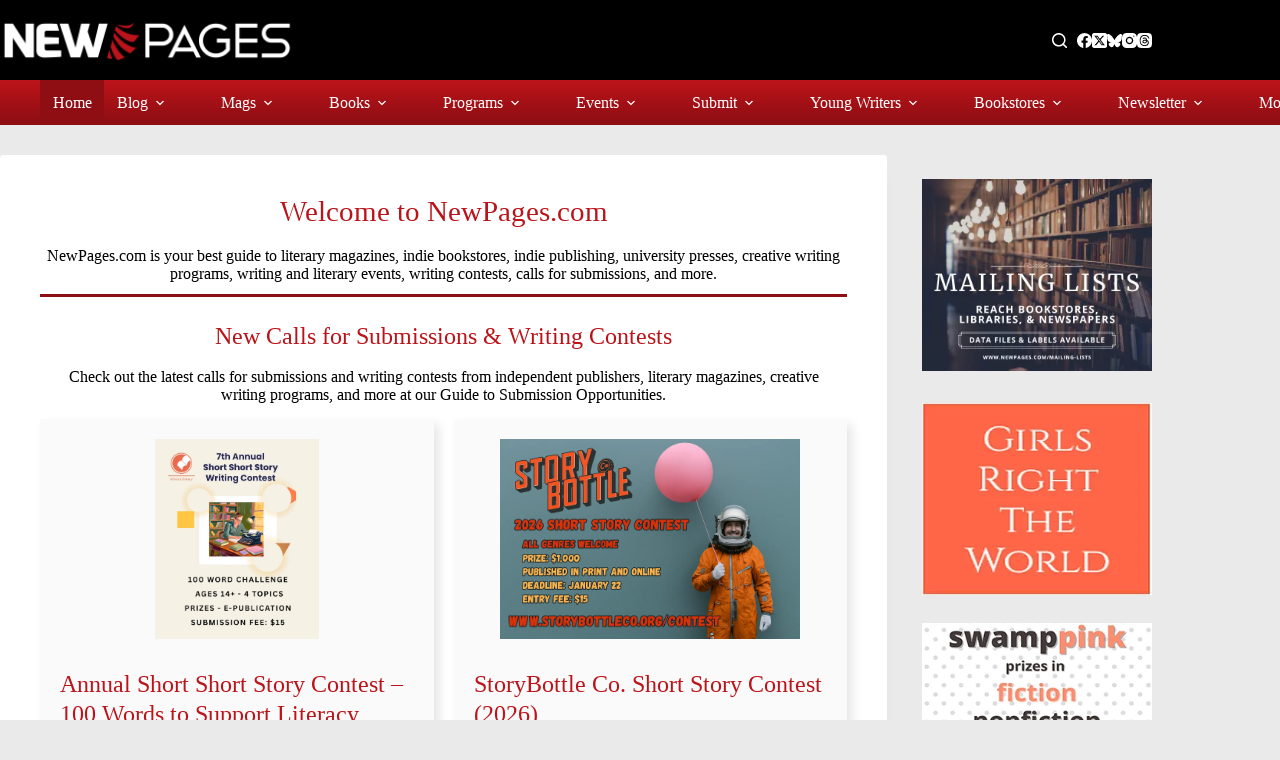

--- FILE ---
content_type: text/html; charset=UTF-8
request_url: https://www.newpages.com/
body_size: 28054
content:
<!doctype html>
<html lang="en-US">
<head>
	
	<meta charset="UTF-8">
	<meta name="viewport" content="width=device-width, initial-scale=1, maximum-scale=5, viewport-fit=cover">
	

	<meta name='robots' content='index, follow, max-image-preview:large, max-snippet:-1, max-video-preview:-1' />

	<!-- This site is optimized with the Yoast SEO Premium plugin v26.7 (Yoast SEO v26.7) - https://yoast.com/wordpress/plugins/seo/ -->
	<title>NewPages.com Your Home for Literary Magazines &amp; Submission Opportunities</title>
	<meta name="description" content="NewPages.com features literary magazines, indie publishing, creative writing programs, writing events, submission opportunities, and more." />
	<link rel="canonical" href="https://www.newpages.com/" />
	<meta property="og:locale" content="en_US" />
	<meta property="og:type" content="website" />
	<meta property="og:title" content="Home" />
	<meta property="og:description" content="NewPages.com features literary magazines, indie publishing, creative writing programs, writing events, submission opportunities, and more." />
	<meta property="og:url" content="https://www.newpages.com/" />
	<meta property="og:site_name" content="NewPages.com" />
	<meta property="article:publisher" content="https://www.facebook.com/NewPages" />
	<meta property="article:modified_time" content="2025-04-30T18:42:46+00:00" />
	<meta property="og:image" content="https://www.newpages.com/wp-content/uploads/2022/09/09-NewPagesLogo-WhitewithRedPages-TransparentBG.png" />
	<meta property="og:image:width" content="1200" />
	<meta property="og:image:height" content="204" />
	<meta property="og:image:type" content="image/png" />
	<meta name="twitter:card" content="summary_large_image" />
	<meta name="twitter:site" content="@newpages" />
	<script type="application/ld+json" class="yoast-schema-graph">{"@context":"https://schema.org","@graph":[{"@type":"WebPage","@id":"https://www.newpages.com/","url":"https://www.newpages.com/","name":"NewPages.com Your Home for Literary Magazines & Submission Opportunities","isPartOf":{"@id":"https://www.newpages.com/#website"},"about":{"@id":"https://www.newpages.com/#organization"},"datePublished":"2022-07-29T13:57:25+00:00","dateModified":"2025-04-30T18:42:46+00:00","description":"NewPages.com features literary magazines, indie publishing, creative writing programs, writing events, submission opportunities, and more.","breadcrumb":{"@id":"https://www.newpages.com/#breadcrumb"},"inLanguage":"en-US","potentialAction":[{"@type":"ReadAction","target":["https://www.newpages.com/"]}]},{"@type":"BreadcrumbList","@id":"https://www.newpages.com/#breadcrumb","itemListElement":[{"@type":"ListItem","position":1,"name":"Home"}]},{"@type":"WebSite","@id":"https://www.newpages.com/#website","url":"https://www.newpages.com/","name":"NewPages.com","description":"Your best guide to literary magazines, indie publishing, writing contests, calls for submissions, and more.","publisher":{"@id":"https://www.newpages.com/#organization"},"alternateName":"NewPages","potentialAction":[{"@type":"SearchAction","target":{"@type":"EntryPoint","urlTemplate":"https://www.newpages.com/?s={search_term_string}"},"query-input":{"@type":"PropertyValueSpecification","valueRequired":true,"valueName":"search_term_string"}}],"inLanguage":"en-US"},{"@type":"Organization","@id":"https://www.newpages.com/#organization","name":"NewPages.com","alternateName":"NewPages","url":"https://www.newpages.com/","logo":{"@type":"ImageObject","inLanguage":"en-US","@id":"https://www.newpages.com/#/schema/logo/image/","url":"https://www.newpages.com/wp-content/uploads/2022/12/00-NewPages-Logo-fullcolor-transparent-background-887x200-1.png","contentUrl":"https://www.newpages.com/wp-content/uploads/2022/12/00-NewPages-Logo-fullcolor-transparent-background-887x200-1.png","width":887,"height":200,"caption":"NewPages.com"},"image":{"@id":"https://www.newpages.com/#/schema/logo/image/"},"sameAs":["https://www.facebook.com/NewPages","https://x.com/newpages","https://www.instagram.com/newpagesdotcom/"]}]}</script>
	<meta name="msvalidate.01" content="C14A8A67A38ACD4D31EE8D3E12D6C05B" />
	<meta name="google-site-verification" content="g9iYdlsW1960UHaqFPLXbrPPMFYqEe9ymF14T64mq4A" />
	<!-- / Yoast SEO Premium plugin. -->


<style id='wp-img-auto-sizes-contain-inline-css'>
img:is([sizes=auto i],[sizes^="auto," i]){contain-intrinsic-size:3000px 1500px}
/*# sourceURL=wp-img-auto-sizes-contain-inline-css */
</style>
<link rel='stylesheet' href='https://www.newpages.com/wp-content/plugins/adsanity/dist/css/widget-default.css' media='screen' />
<link rel='stylesheet' href='https://www.newpages.com/wp-includes/css/dist/block-library/style.min.css' media='all' />
<style id='font-awesome-svg-styles-default-inline-css'>
.svg-inline--fa {
  display: inline-block;
  height: 1em;
  overflow: visible;
  vertical-align: -.125em;
}
/*# sourceURL=font-awesome-svg-styles-default-inline-css */
</style>
<link rel='stylesheet' href='https://www.newpages.com/wp-content/uploads/font-awesome/v6.7.2/css/svg-with-js.css' media='all' />
<style id='font-awesome-svg-styles-inline-css'>
   .wp-block-font-awesome-icon svg::before,
   .wp-rich-text-font-awesome-icon svg::before {content: unset;}
/*# sourceURL=font-awesome-svg-styles-inline-css */
</style>
<style id='global-styles-inline-css'>
:root{--wp--preset--aspect-ratio--square: 1;--wp--preset--aspect-ratio--4-3: 4/3;--wp--preset--aspect-ratio--3-4: 3/4;--wp--preset--aspect-ratio--3-2: 3/2;--wp--preset--aspect-ratio--2-3: 2/3;--wp--preset--aspect-ratio--16-9: 16/9;--wp--preset--aspect-ratio--9-16: 9/16;--wp--preset--color--black: #000000;--wp--preset--color--cyan-bluish-gray: #abb8c3;--wp--preset--color--white: #ffffff;--wp--preset--color--pale-pink: #f78da7;--wp--preset--color--vivid-red: #cf2e2e;--wp--preset--color--luminous-vivid-orange: #ff6900;--wp--preset--color--luminous-vivid-amber: #fcb900;--wp--preset--color--light-green-cyan: #7bdcb5;--wp--preset--color--vivid-green-cyan: #00d084;--wp--preset--color--pale-cyan-blue: #8ed1fc;--wp--preset--color--vivid-cyan-blue: #0693e3;--wp--preset--color--vivid-purple: #9b51e0;--wp--preset--color--palette-color-1: var(--theme-palette-color-1, #bb141a);--wp--preset--color--palette-color-2: var(--theme-palette-color-2, #8e0e13);--wp--preset--color--palette-color-3: var(--theme-palette-color-3, #ba1319);--wp--preset--color--palette-color-4: var(--theme-palette-color-4, #000000);--wp--preset--color--palette-color-5: var(--theme-palette-color-5, #c4c4c4);--wp--preset--color--palette-color-6: var(--theme-palette-color-6, #e8e8e8);--wp--preset--color--palette-color-7: var(--theme-palette-color-7, #FAFBFC);--wp--preset--color--palette-color-8: var(--theme-palette-color-8, #ffffff);--wp--preset--gradient--vivid-cyan-blue-to-vivid-purple: linear-gradient(135deg,rgb(6,147,227) 0%,rgb(155,81,224) 100%);--wp--preset--gradient--light-green-cyan-to-vivid-green-cyan: linear-gradient(135deg,rgb(122,220,180) 0%,rgb(0,208,130) 100%);--wp--preset--gradient--luminous-vivid-amber-to-luminous-vivid-orange: linear-gradient(135deg,rgb(252,185,0) 0%,rgb(255,105,0) 100%);--wp--preset--gradient--luminous-vivid-orange-to-vivid-red: linear-gradient(135deg,rgb(255,105,0) 0%,rgb(207,46,46) 100%);--wp--preset--gradient--very-light-gray-to-cyan-bluish-gray: linear-gradient(135deg,rgb(238,238,238) 0%,rgb(169,184,195) 100%);--wp--preset--gradient--cool-to-warm-spectrum: linear-gradient(135deg,rgb(74,234,220) 0%,rgb(151,120,209) 20%,rgb(207,42,186) 40%,rgb(238,44,130) 60%,rgb(251,105,98) 80%,rgb(254,248,76) 100%);--wp--preset--gradient--blush-light-purple: linear-gradient(135deg,rgb(255,206,236) 0%,rgb(152,150,240) 100%);--wp--preset--gradient--blush-bordeaux: linear-gradient(135deg,rgb(254,205,165) 0%,rgb(254,45,45) 50%,rgb(107,0,62) 100%);--wp--preset--gradient--luminous-dusk: linear-gradient(135deg,rgb(255,203,112) 0%,rgb(199,81,192) 50%,rgb(65,88,208) 100%);--wp--preset--gradient--pale-ocean: linear-gradient(135deg,rgb(255,245,203) 0%,rgb(182,227,212) 50%,rgb(51,167,181) 100%);--wp--preset--gradient--electric-grass: linear-gradient(135deg,rgb(202,248,128) 0%,rgb(113,206,126) 100%);--wp--preset--gradient--midnight: linear-gradient(135deg,rgb(2,3,129) 0%,rgb(40,116,252) 100%);--wp--preset--gradient--juicy-peach: linear-gradient(to right, #ffecd2 0%, #fcb69f 100%);--wp--preset--gradient--young-passion: linear-gradient(to right, #ff8177 0%, #ff867a 0%, #ff8c7f 21%, #f99185 52%, #cf556c 78%, #b12a5b 100%);--wp--preset--gradient--true-sunset: linear-gradient(to right, #fa709a 0%, #fee140 100%);--wp--preset--gradient--morpheus-den: linear-gradient(to top, #30cfd0 0%, #330867 100%);--wp--preset--gradient--plum-plate: linear-gradient(135deg, #667eea 0%, #764ba2 100%);--wp--preset--gradient--aqua-splash: linear-gradient(15deg, #13547a 0%, #80d0c7 100%);--wp--preset--gradient--love-kiss: linear-gradient(to top, #ff0844 0%, #ffb199 100%);--wp--preset--gradient--new-retrowave: linear-gradient(to top, #3b41c5 0%, #a981bb 49%, #ffc8a9 100%);--wp--preset--gradient--plum-bath: linear-gradient(to top, #cc208e 0%, #6713d2 100%);--wp--preset--gradient--high-flight: linear-gradient(to right, #0acffe 0%, #495aff 100%);--wp--preset--gradient--teen-party: linear-gradient(-225deg, #FF057C 0%, #8D0B93 50%, #321575 100%);--wp--preset--gradient--fabled-sunset: linear-gradient(-225deg, #231557 0%, #44107A 29%, #FF1361 67%, #FFF800 100%);--wp--preset--gradient--arielle-smile: radial-gradient(circle 248px at center, #16d9e3 0%, #30c7ec 47%, #46aef7 100%);--wp--preset--gradient--itmeo-branding: linear-gradient(180deg, #2af598 0%, #009efd 100%);--wp--preset--gradient--deep-blue: linear-gradient(to right, #6a11cb 0%, #2575fc 100%);--wp--preset--gradient--strong-bliss: linear-gradient(to right, #f78ca0 0%, #f9748f 19%, #fd868c 60%, #fe9a8b 100%);--wp--preset--gradient--sweet-period: linear-gradient(to top, #3f51b1 0%, #5a55ae 13%, #7b5fac 25%, #8f6aae 38%, #a86aa4 50%, #cc6b8e 62%, #f18271 75%, #f3a469 87%, #f7c978 100%);--wp--preset--gradient--purple-division: linear-gradient(to top, #7028e4 0%, #e5b2ca 100%);--wp--preset--gradient--cold-evening: linear-gradient(to top, #0c3483 0%, #a2b6df 100%, #6b8cce 100%, #a2b6df 100%);--wp--preset--gradient--mountain-rock: linear-gradient(to right, #868f96 0%, #596164 100%);--wp--preset--gradient--desert-hump: linear-gradient(to top, #c79081 0%, #dfa579 100%);--wp--preset--gradient--ethernal-constance: linear-gradient(to top, #09203f 0%, #537895 100%);--wp--preset--gradient--happy-memories: linear-gradient(-60deg, #ff5858 0%, #f09819 100%);--wp--preset--gradient--grown-early: linear-gradient(to top, #0ba360 0%, #3cba92 100%);--wp--preset--gradient--morning-salad: linear-gradient(-225deg, #B7F8DB 0%, #50A7C2 100%);--wp--preset--gradient--night-call: linear-gradient(-225deg, #AC32E4 0%, #7918F2 48%, #4801FF 100%);--wp--preset--gradient--mind-crawl: linear-gradient(-225deg, #473B7B 0%, #3584A7 51%, #30D2BE 100%);--wp--preset--gradient--angel-care: linear-gradient(-225deg, #FFE29F 0%, #FFA99F 48%, #FF719A 100%);--wp--preset--gradient--juicy-cake: linear-gradient(to top, #e14fad 0%, #f9d423 100%);--wp--preset--gradient--rich-metal: linear-gradient(to right, #d7d2cc 0%, #304352 100%);--wp--preset--gradient--mole-hall: linear-gradient(-20deg, #616161 0%, #9bc5c3 100%);--wp--preset--gradient--cloudy-knoxville: linear-gradient(120deg, #fdfbfb 0%, #ebedee 100%);--wp--preset--gradient--soft-grass: linear-gradient(to top, #c1dfc4 0%, #deecdd 100%);--wp--preset--gradient--saint-petersburg: linear-gradient(135deg, #f5f7fa 0%, #c3cfe2 100%);--wp--preset--gradient--everlasting-sky: linear-gradient(135deg, #fdfcfb 0%, #e2d1c3 100%);--wp--preset--gradient--kind-steel: linear-gradient(-20deg, #e9defa 0%, #fbfcdb 100%);--wp--preset--gradient--over-sun: linear-gradient(60deg, #abecd6 0%, #fbed96 100%);--wp--preset--gradient--premium-white: linear-gradient(to top, #d5d4d0 0%, #d5d4d0 1%, #eeeeec 31%, #efeeec 75%, #e9e9e7 100%);--wp--preset--gradient--clean-mirror: linear-gradient(45deg, #93a5cf 0%, #e4efe9 100%);--wp--preset--gradient--wild-apple: linear-gradient(to top, #d299c2 0%, #fef9d7 100%);--wp--preset--gradient--snow-again: linear-gradient(to top, #e6e9f0 0%, #eef1f5 100%);--wp--preset--gradient--confident-cloud: linear-gradient(to top, #dad4ec 0%, #dad4ec 1%, #f3e7e9 100%);--wp--preset--gradient--glass-water: linear-gradient(to top, #dfe9f3 0%, white 100%);--wp--preset--gradient--perfect-white: linear-gradient(-225deg, #E3FDF5 0%, #FFE6FA 100%);--wp--preset--font-size--small: 13px;--wp--preset--font-size--medium: 20px;--wp--preset--font-size--large: clamp(22px, 1.375rem + ((1vw - 3.2px) * 0.625), 30px);--wp--preset--font-size--x-large: clamp(30px, 1.875rem + ((1vw - 3.2px) * 1.563), 50px);--wp--preset--font-size--xx-large: clamp(45px, 2.813rem + ((1vw - 3.2px) * 2.734), 80px);--wp--preset--font-family--roboto: Roboto;--wp--preset--font-family--merriweather: Merriweather;--wp--preset--spacing--20: 0.44rem;--wp--preset--spacing--30: 0.67rem;--wp--preset--spacing--40: 1rem;--wp--preset--spacing--50: 1.5rem;--wp--preset--spacing--60: 2.25rem;--wp--preset--spacing--70: 3.38rem;--wp--preset--spacing--80: 5.06rem;--wp--preset--shadow--natural: 6px 6px 9px rgba(0, 0, 0, 0.2);--wp--preset--shadow--deep: 12px 12px 50px rgba(0, 0, 0, 0.4);--wp--preset--shadow--sharp: 6px 6px 0px rgba(0, 0, 0, 0.2);--wp--preset--shadow--outlined: 6px 6px 0px -3px rgb(255, 255, 255), 6px 6px rgb(0, 0, 0);--wp--preset--shadow--crisp: 6px 6px 0px rgb(0, 0, 0);}:root { --wp--style--global--content-size: var(--theme-block-max-width);--wp--style--global--wide-size: var(--theme-block-wide-max-width); }:where(body) { margin: 0; }.wp-site-blocks > .alignleft { float: left; margin-right: 2em; }.wp-site-blocks > .alignright { float: right; margin-left: 2em; }.wp-site-blocks > .aligncenter { justify-content: center; margin-left: auto; margin-right: auto; }:where(.wp-site-blocks) > * { margin-block-start: var(--theme-content-spacing); margin-block-end: 0; }:where(.wp-site-blocks) > :first-child { margin-block-start: 0; }:where(.wp-site-blocks) > :last-child { margin-block-end: 0; }:root { --wp--style--block-gap: var(--theme-content-spacing); }:root :where(.is-layout-flow) > :first-child{margin-block-start: 0;}:root :where(.is-layout-flow) > :last-child{margin-block-end: 0;}:root :where(.is-layout-flow) > *{margin-block-start: var(--theme-content-spacing);margin-block-end: 0;}:root :where(.is-layout-constrained) > :first-child{margin-block-start: 0;}:root :where(.is-layout-constrained) > :last-child{margin-block-end: 0;}:root :where(.is-layout-constrained) > *{margin-block-start: var(--theme-content-spacing);margin-block-end: 0;}:root :where(.is-layout-flex){gap: var(--theme-content-spacing);}:root :where(.is-layout-grid){gap: var(--theme-content-spacing);}.is-layout-flow > .alignleft{float: left;margin-inline-start: 0;margin-inline-end: 2em;}.is-layout-flow > .alignright{float: right;margin-inline-start: 2em;margin-inline-end: 0;}.is-layout-flow > .aligncenter{margin-left: auto !important;margin-right: auto !important;}.is-layout-constrained > .alignleft{float: left;margin-inline-start: 0;margin-inline-end: 2em;}.is-layout-constrained > .alignright{float: right;margin-inline-start: 2em;margin-inline-end: 0;}.is-layout-constrained > .aligncenter{margin-left: auto !important;margin-right: auto !important;}.is-layout-constrained > :where(:not(.alignleft):not(.alignright):not(.alignfull)){max-width: var(--wp--style--global--content-size);margin-left: auto !important;margin-right: auto !important;}.is-layout-constrained > .alignwide{max-width: var(--wp--style--global--wide-size);}body .is-layout-flex{display: flex;}.is-layout-flex{flex-wrap: wrap;align-items: center;}.is-layout-flex > :is(*, div){margin: 0;}body .is-layout-grid{display: grid;}.is-layout-grid > :is(*, div){margin: 0;}body{padding-top: 0px;padding-right: 0px;padding-bottom: 0px;padding-left: 0px;}:root :where(.wp-element-button, .wp-block-button__link){font-style: inherit;font-weight: inherit;letter-spacing: inherit;text-transform: inherit;}.has-black-color{color: var(--wp--preset--color--black) !important;}.has-cyan-bluish-gray-color{color: var(--wp--preset--color--cyan-bluish-gray) !important;}.has-white-color{color: var(--wp--preset--color--white) !important;}.has-pale-pink-color{color: var(--wp--preset--color--pale-pink) !important;}.has-vivid-red-color{color: var(--wp--preset--color--vivid-red) !important;}.has-luminous-vivid-orange-color{color: var(--wp--preset--color--luminous-vivid-orange) !important;}.has-luminous-vivid-amber-color{color: var(--wp--preset--color--luminous-vivid-amber) !important;}.has-light-green-cyan-color{color: var(--wp--preset--color--light-green-cyan) !important;}.has-vivid-green-cyan-color{color: var(--wp--preset--color--vivid-green-cyan) !important;}.has-pale-cyan-blue-color{color: var(--wp--preset--color--pale-cyan-blue) !important;}.has-vivid-cyan-blue-color{color: var(--wp--preset--color--vivid-cyan-blue) !important;}.has-vivid-purple-color{color: var(--wp--preset--color--vivid-purple) !important;}.has-palette-color-1-color{color: var(--wp--preset--color--palette-color-1) !important;}.has-palette-color-2-color{color: var(--wp--preset--color--palette-color-2) !important;}.has-palette-color-3-color{color: var(--wp--preset--color--palette-color-3) !important;}.has-palette-color-4-color{color: var(--wp--preset--color--palette-color-4) !important;}.has-palette-color-5-color{color: var(--wp--preset--color--palette-color-5) !important;}.has-palette-color-6-color{color: var(--wp--preset--color--palette-color-6) !important;}.has-palette-color-7-color{color: var(--wp--preset--color--palette-color-7) !important;}.has-palette-color-8-color{color: var(--wp--preset--color--palette-color-8) !important;}.has-black-background-color{background-color: var(--wp--preset--color--black) !important;}.has-cyan-bluish-gray-background-color{background-color: var(--wp--preset--color--cyan-bluish-gray) !important;}.has-white-background-color{background-color: var(--wp--preset--color--white) !important;}.has-pale-pink-background-color{background-color: var(--wp--preset--color--pale-pink) !important;}.has-vivid-red-background-color{background-color: var(--wp--preset--color--vivid-red) !important;}.has-luminous-vivid-orange-background-color{background-color: var(--wp--preset--color--luminous-vivid-orange) !important;}.has-luminous-vivid-amber-background-color{background-color: var(--wp--preset--color--luminous-vivid-amber) !important;}.has-light-green-cyan-background-color{background-color: var(--wp--preset--color--light-green-cyan) !important;}.has-vivid-green-cyan-background-color{background-color: var(--wp--preset--color--vivid-green-cyan) !important;}.has-pale-cyan-blue-background-color{background-color: var(--wp--preset--color--pale-cyan-blue) !important;}.has-vivid-cyan-blue-background-color{background-color: var(--wp--preset--color--vivid-cyan-blue) !important;}.has-vivid-purple-background-color{background-color: var(--wp--preset--color--vivid-purple) !important;}.has-palette-color-1-background-color{background-color: var(--wp--preset--color--palette-color-1) !important;}.has-palette-color-2-background-color{background-color: var(--wp--preset--color--palette-color-2) !important;}.has-palette-color-3-background-color{background-color: var(--wp--preset--color--palette-color-3) !important;}.has-palette-color-4-background-color{background-color: var(--wp--preset--color--palette-color-4) !important;}.has-palette-color-5-background-color{background-color: var(--wp--preset--color--palette-color-5) !important;}.has-palette-color-6-background-color{background-color: var(--wp--preset--color--palette-color-6) !important;}.has-palette-color-7-background-color{background-color: var(--wp--preset--color--palette-color-7) !important;}.has-palette-color-8-background-color{background-color: var(--wp--preset--color--palette-color-8) !important;}.has-black-border-color{border-color: var(--wp--preset--color--black) !important;}.has-cyan-bluish-gray-border-color{border-color: var(--wp--preset--color--cyan-bluish-gray) !important;}.has-white-border-color{border-color: var(--wp--preset--color--white) !important;}.has-pale-pink-border-color{border-color: var(--wp--preset--color--pale-pink) !important;}.has-vivid-red-border-color{border-color: var(--wp--preset--color--vivid-red) !important;}.has-luminous-vivid-orange-border-color{border-color: var(--wp--preset--color--luminous-vivid-orange) !important;}.has-luminous-vivid-amber-border-color{border-color: var(--wp--preset--color--luminous-vivid-amber) !important;}.has-light-green-cyan-border-color{border-color: var(--wp--preset--color--light-green-cyan) !important;}.has-vivid-green-cyan-border-color{border-color: var(--wp--preset--color--vivid-green-cyan) !important;}.has-pale-cyan-blue-border-color{border-color: var(--wp--preset--color--pale-cyan-blue) !important;}.has-vivid-cyan-blue-border-color{border-color: var(--wp--preset--color--vivid-cyan-blue) !important;}.has-vivid-purple-border-color{border-color: var(--wp--preset--color--vivid-purple) !important;}.has-palette-color-1-border-color{border-color: var(--wp--preset--color--palette-color-1) !important;}.has-palette-color-2-border-color{border-color: var(--wp--preset--color--palette-color-2) !important;}.has-palette-color-3-border-color{border-color: var(--wp--preset--color--palette-color-3) !important;}.has-palette-color-4-border-color{border-color: var(--wp--preset--color--palette-color-4) !important;}.has-palette-color-5-border-color{border-color: var(--wp--preset--color--palette-color-5) !important;}.has-palette-color-6-border-color{border-color: var(--wp--preset--color--palette-color-6) !important;}.has-palette-color-7-border-color{border-color: var(--wp--preset--color--palette-color-7) !important;}.has-palette-color-8-border-color{border-color: var(--wp--preset--color--palette-color-8) !important;}.has-vivid-cyan-blue-to-vivid-purple-gradient-background{background: var(--wp--preset--gradient--vivid-cyan-blue-to-vivid-purple) !important;}.has-light-green-cyan-to-vivid-green-cyan-gradient-background{background: var(--wp--preset--gradient--light-green-cyan-to-vivid-green-cyan) !important;}.has-luminous-vivid-amber-to-luminous-vivid-orange-gradient-background{background: var(--wp--preset--gradient--luminous-vivid-amber-to-luminous-vivid-orange) !important;}.has-luminous-vivid-orange-to-vivid-red-gradient-background{background: var(--wp--preset--gradient--luminous-vivid-orange-to-vivid-red) !important;}.has-very-light-gray-to-cyan-bluish-gray-gradient-background{background: var(--wp--preset--gradient--very-light-gray-to-cyan-bluish-gray) !important;}.has-cool-to-warm-spectrum-gradient-background{background: var(--wp--preset--gradient--cool-to-warm-spectrum) !important;}.has-blush-light-purple-gradient-background{background: var(--wp--preset--gradient--blush-light-purple) !important;}.has-blush-bordeaux-gradient-background{background: var(--wp--preset--gradient--blush-bordeaux) !important;}.has-luminous-dusk-gradient-background{background: var(--wp--preset--gradient--luminous-dusk) !important;}.has-pale-ocean-gradient-background{background: var(--wp--preset--gradient--pale-ocean) !important;}.has-electric-grass-gradient-background{background: var(--wp--preset--gradient--electric-grass) !important;}.has-midnight-gradient-background{background: var(--wp--preset--gradient--midnight) !important;}.has-juicy-peach-gradient-background{background: var(--wp--preset--gradient--juicy-peach) !important;}.has-young-passion-gradient-background{background: var(--wp--preset--gradient--young-passion) !important;}.has-true-sunset-gradient-background{background: var(--wp--preset--gradient--true-sunset) !important;}.has-morpheus-den-gradient-background{background: var(--wp--preset--gradient--morpheus-den) !important;}.has-plum-plate-gradient-background{background: var(--wp--preset--gradient--plum-plate) !important;}.has-aqua-splash-gradient-background{background: var(--wp--preset--gradient--aqua-splash) !important;}.has-love-kiss-gradient-background{background: var(--wp--preset--gradient--love-kiss) !important;}.has-new-retrowave-gradient-background{background: var(--wp--preset--gradient--new-retrowave) !important;}.has-plum-bath-gradient-background{background: var(--wp--preset--gradient--plum-bath) !important;}.has-high-flight-gradient-background{background: var(--wp--preset--gradient--high-flight) !important;}.has-teen-party-gradient-background{background: var(--wp--preset--gradient--teen-party) !important;}.has-fabled-sunset-gradient-background{background: var(--wp--preset--gradient--fabled-sunset) !important;}.has-arielle-smile-gradient-background{background: var(--wp--preset--gradient--arielle-smile) !important;}.has-itmeo-branding-gradient-background{background: var(--wp--preset--gradient--itmeo-branding) !important;}.has-deep-blue-gradient-background{background: var(--wp--preset--gradient--deep-blue) !important;}.has-strong-bliss-gradient-background{background: var(--wp--preset--gradient--strong-bliss) !important;}.has-sweet-period-gradient-background{background: var(--wp--preset--gradient--sweet-period) !important;}.has-purple-division-gradient-background{background: var(--wp--preset--gradient--purple-division) !important;}.has-cold-evening-gradient-background{background: var(--wp--preset--gradient--cold-evening) !important;}.has-mountain-rock-gradient-background{background: var(--wp--preset--gradient--mountain-rock) !important;}.has-desert-hump-gradient-background{background: var(--wp--preset--gradient--desert-hump) !important;}.has-ethernal-constance-gradient-background{background: var(--wp--preset--gradient--ethernal-constance) !important;}.has-happy-memories-gradient-background{background: var(--wp--preset--gradient--happy-memories) !important;}.has-grown-early-gradient-background{background: var(--wp--preset--gradient--grown-early) !important;}.has-morning-salad-gradient-background{background: var(--wp--preset--gradient--morning-salad) !important;}.has-night-call-gradient-background{background: var(--wp--preset--gradient--night-call) !important;}.has-mind-crawl-gradient-background{background: var(--wp--preset--gradient--mind-crawl) !important;}.has-angel-care-gradient-background{background: var(--wp--preset--gradient--angel-care) !important;}.has-juicy-cake-gradient-background{background: var(--wp--preset--gradient--juicy-cake) !important;}.has-rich-metal-gradient-background{background: var(--wp--preset--gradient--rich-metal) !important;}.has-mole-hall-gradient-background{background: var(--wp--preset--gradient--mole-hall) !important;}.has-cloudy-knoxville-gradient-background{background: var(--wp--preset--gradient--cloudy-knoxville) !important;}.has-soft-grass-gradient-background{background: var(--wp--preset--gradient--soft-grass) !important;}.has-saint-petersburg-gradient-background{background: var(--wp--preset--gradient--saint-petersburg) !important;}.has-everlasting-sky-gradient-background{background: var(--wp--preset--gradient--everlasting-sky) !important;}.has-kind-steel-gradient-background{background: var(--wp--preset--gradient--kind-steel) !important;}.has-over-sun-gradient-background{background: var(--wp--preset--gradient--over-sun) !important;}.has-premium-white-gradient-background{background: var(--wp--preset--gradient--premium-white) !important;}.has-clean-mirror-gradient-background{background: var(--wp--preset--gradient--clean-mirror) !important;}.has-wild-apple-gradient-background{background: var(--wp--preset--gradient--wild-apple) !important;}.has-snow-again-gradient-background{background: var(--wp--preset--gradient--snow-again) !important;}.has-confident-cloud-gradient-background{background: var(--wp--preset--gradient--confident-cloud) !important;}.has-glass-water-gradient-background{background: var(--wp--preset--gradient--glass-water) !important;}.has-perfect-white-gradient-background{background: var(--wp--preset--gradient--perfect-white) !important;}.has-small-font-size{font-size: var(--wp--preset--font-size--small) !important;}.has-medium-font-size{font-size: var(--wp--preset--font-size--medium) !important;}.has-large-font-size{font-size: var(--wp--preset--font-size--large) !important;}.has-x-large-font-size{font-size: var(--wp--preset--font-size--x-large) !important;}.has-xx-large-font-size{font-size: var(--wp--preset--font-size--xx-large) !important;}.has-roboto-font-family{font-family: var(--wp--preset--font-family--roboto) !important;}.has-merriweather-font-family{font-family: var(--wp--preset--font-family--merriweather) !important;}
:root :where(.wp-block-pullquote){font-size: clamp(0.984em, 0.984rem + ((1vw - 0.2em) * 0.645), 1.5em);line-height: 1.6;}
/*# sourceURL=global-styles-inline-css */
</style>
<link rel='stylesheet' href='https://www.newpages.com/wp-content/plugins/search-filter-pro/public/assets/css/search-filter.min.css' media='all' />
<link rel='stylesheet' href='https://www.newpages.com/wp-content/themes/blocksy/static/bundle/main.min.css' media='all' />
<link rel='stylesheet' href='https://www.newpages.com/wp-content/themes/blocksy/static/bundle/sidebar.min.css' media='all' />
<link rel='stylesheet' href='https://www.newpages.com/wp-content/uploads/generateblocks/style-28214.css' media='all' />
<link rel='stylesheet' href='https://www.newpages.com/wp-content/plugins/blocksy-companion-pro/framework/premium/extensions/post-types-extra/static/bundle/main.min.css' media='all' />

		<!-- Global site tag (gtag.js) - Google Analytics v4 -->
		<script async src="https://www.googletagmanager.com/gtag/js?id=G-6VHZYZEPC4"></script>
		<script>
		window.dataLayer = window.dataLayer || [];
		function gtag(){dataLayer.push(arguments);}
		gtag('js', new Date());

		gtag('config', 'G-6VHZYZEPC4');

		</script>
		<!-- End Google Analytics v4 -->

		<script src="https://www.newpages.com/wp-includes/js/jquery/jquery.min.js" id="jquery-core-js"></script>
<script src="https://www.newpages.com/wp-includes/js/jquery/jquery-migrate.min.js" id="jquery-migrate-js"></script>
<script id="search-filter-plugin-build-js-extra">
var SF_LDATA = {"ajax_url":"https://www.newpages.com/wp-admin/admin-ajax.php","home_url":"https://www.newpages.com/","extensions":[]};
//# sourceURL=search-filter-plugin-build-js-extra
</script>
<script src="https://www.newpages.com/wp-content/plugins/search-filter-pro/public/assets/js/search-filter-build.min.js" id="search-filter-plugin-build-js"></script>
<script src="https://www.newpages.com/wp-content/plugins/search-filter-pro/public/assets/js/chosen.jquery.min.js" id="search-filter-plugin-chosen-js"></script>
<script defer crossorigin="anonymous" src="https://kit.fontawesome.com/0f331d7608.js" id="font-awesome-official-js"></script>

<!-- start Simple Custom CSS and JS -->
<script async src="https://www.googletagmanager.com/gtag/js?id=G-6VHZYZEPC4"></script>
<script>
  window.dataLayer = window.dataLayer || [];
  function gtag(){dataLayer.push(arguments);}
  gtag('js', new Date());
  gtag('config', 'G-6VHZYZEPC4');
</script>
<meta name="p:domain_verify" content="bea50bbb181bf375080ba6fca9aa0c6c"/><!-- end Simple Custom CSS and JS -->
<!-- start Simple Custom CSS and JS -->
<script>
jQuery( document ).ready(function() {
    jQuery(".widget-title.wpc-filter-title").each(function(){
		jQuery(this).append("<div class='selall' style='display: inline;cursor: pointer;'>(<b>Select All</b>)</div>");
	});
	jQuery(".selall").click(function() {
	  jQuery(this).parent().parent().next().find("input").prop('checked', true);
	});
	
	// Open external links in new window
	jQuery('a').each(function() {
	   var a = new RegExp('/' + window.location.host + '/');
	   if(!a.test(this.href)) {
		   jQuery(this).click(function(event) {
			   event.preventDefault();
			   event.stopPropagation();
			   window.open(this.href, '_blank');
		   });
	   }
	});
	var intervalId = window.setInterval(function(){
		jQuery("body.term-calls-for-submissions #search-filter-form-38576 .sf-field-reset ").html("<a href='/submission-opportunities/calls-for-submissions/'>Reset</a>");
		jQuery("body.term-writing-contests #search-filter-form-38576 .sf-field-reset ").html("<a href='/submission-opportunities/writing-contests/'>Reset</a>");
		
		var url = new URL(window.location.href);
		var classified = url.searchParams.get("_sft_classified_cat");
		if(classified=="calls-for-submissions")
			{
				jQuery("body.post-type-archive-classified #search-filter-form-38576 .sf-field-reset ").html("<a href='/submission-opportunities/calls-for-submissions/'>Reset</a>");
			}
		else
			{
				jQuery("body.post-type-archive-classified #search-filter-form-38576 .sf-field-reset ").html("<a href='/submission-opportunities/writing-contests/'>Reset</a>");
			}
		
	}, 500);

	jQuery("a.more-link span").html("Read More");

});
</script>
<!-- end Simple Custom CSS and JS -->

<link rel='stylesheet' href='//www.newpages.com/wp-content/uploads/custom-css-js/28634.css?v=4302' media='all' />
<noscript><link rel='stylesheet' href='https://www.newpages.com/wp-content/themes/blocksy/static/bundle/no-scripts.min.css' type='text/css'></noscript>
<style id="ct-main-styles-inline-css">@font-face {font-family:'Merriweather';font-style:italic;font-weight:300;font-display:swap;src:url(/wp-content/uploads/blocksy/local-google-fonts/s/merriweather/v30/u-4l0qyriQwlOrhSvowK_l5-eR7lXff1jvzDP3WGO5g.woff2) format('woff2');unicode-range:U+0460-052F, U+1C80-1C88, U+20B4, U+2DE0-2DFF, U+A640-A69F, U+FE2E-FE2F;}@font-face {font-family:'Merriweather';font-style:italic;font-weight:300;font-display:swap;src:url(/wp-content/uploads/blocksy/local-google-fonts/s/merriweather/v30/u-4l0qyriQwlOrhSvowK_l5-eR7lXff8jvzDP3WGO5g.woff2) format('woff2');unicode-range:U+0301, U+0400-045F, U+0490-0491, U+04B0-04B1, U+2116;}@font-face {font-family:'Merriweather';font-style:italic;font-weight:300;font-display:swap;src:url(/wp-content/uploads/blocksy/local-google-fonts/s/merriweather/v30/u-4l0qyriQwlOrhSvowK_l5-eR7lXff3jvzDP3WGO5g.woff2) format('woff2');unicode-range:U+0102-0103, U+0110-0111, U+0128-0129, U+0168-0169, U+01A0-01A1, U+01AF-01B0, U+1EA0-1EF9, U+20AB;}@font-face {font-family:'Merriweather';font-style:italic;font-weight:300;font-display:swap;src:url(/wp-content/uploads/blocksy/local-google-fonts/s/merriweather/v30/u-4l0qyriQwlOrhSvowK_l5-eR7lXff2jvzDP3WGO5g.woff2) format('woff2');unicode-range:U+0100-024F, U+0259, U+1E00-1EFF, U+2020, U+20A0-20AB, U+20AD-20CF, U+2113, U+2C60-2C7F, U+A720-A7FF;}@font-face {font-family:'Merriweather';font-style:italic;font-weight:300;font-display:swap;src:url(/wp-content/uploads/blocksy/local-google-fonts/s/merriweather/v30/u-4l0qyriQwlOrhSvowK_l5-eR7lXff4jvzDP3WG.woff2) format('woff2');unicode-range:U+0000-00FF, U+0131, U+0152-0153, U+02BB-02BC, U+02C6, U+02DA, U+02DC, U+2000-206F, U+2074, U+20AC, U+2122, U+2191, U+2193, U+2212, U+2215, U+FEFF, U+FFFD;}@font-face {font-family:'Merriweather';font-style:italic;font-weight:400;font-display:swap;src:url(/wp-content/uploads/blocksy/local-google-fonts/s/merriweather/v30/u-4m0qyriQwlOrhSvowK_l5-eRZDf-LVrPHpBXw.woff2) format('woff2');unicode-range:U+0460-052F, U+1C80-1C88, U+20B4, U+2DE0-2DFF, U+A640-A69F, U+FE2E-FE2F;}@font-face {font-family:'Merriweather';font-style:italic;font-weight:400;font-display:swap;src:url(/wp-content/uploads/blocksy/local-google-fonts/s/merriweather/v30/u-4m0qyriQwlOrhSvowK_l5-eRZKf-LVrPHpBXw.woff2) format('woff2');unicode-range:U+0301, U+0400-045F, U+0490-0491, U+04B0-04B1, U+2116;}@font-face {font-family:'Merriweather';font-style:italic;font-weight:400;font-display:swap;src:url(/wp-content/uploads/blocksy/local-google-fonts/s/merriweather/v30/u-4m0qyriQwlOrhSvowK_l5-eRZBf-LVrPHpBXw.woff2) format('woff2');unicode-range:U+0102-0103, U+0110-0111, U+0128-0129, U+0168-0169, U+01A0-01A1, U+01AF-01B0, U+1EA0-1EF9, U+20AB;}@font-face {font-family:'Merriweather';font-style:italic;font-weight:400;font-display:swap;src:url(/wp-content/uploads/blocksy/local-google-fonts/s/merriweather/v30/u-4m0qyriQwlOrhSvowK_l5-eRZAf-LVrPHpBXw.woff2) format('woff2');unicode-range:U+0100-024F, U+0259, U+1E00-1EFF, U+2020, U+20A0-20AB, U+20AD-20CF, U+2113, U+2C60-2C7F, U+A720-A7FF;}@font-face {font-family:'Merriweather';font-style:italic;font-weight:400;font-display:swap;src:url(/wp-content/uploads/blocksy/local-google-fonts/s/merriweather/v30/u-4m0qyriQwlOrhSvowK_l5-eRZOf-LVrPHp.woff2) format('woff2');unicode-range:U+0000-00FF, U+0131, U+0152-0153, U+02BB-02BC, U+02C6, U+02DA, U+02DC, U+2000-206F, U+2074, U+20AC, U+2122, U+2191, U+2193, U+2212, U+2215, U+FEFF, U+FFFD;}@font-face {font-family:'Merriweather';font-style:italic;font-weight:700;font-display:swap;src:url(/wp-content/uploads/blocksy/local-google-fonts/s/merriweather/v30/u-4l0qyriQwlOrhSvowK_l5-eR71Wvf1jvzDP3WGO5g.woff2) format('woff2');unicode-range:U+0460-052F, U+1C80-1C88, U+20B4, U+2DE0-2DFF, U+A640-A69F, U+FE2E-FE2F;}@font-face {font-family:'Merriweather';font-style:italic;font-weight:700;font-display:swap;src:url(/wp-content/uploads/blocksy/local-google-fonts/s/merriweather/v30/u-4l0qyriQwlOrhSvowK_l5-eR71Wvf8jvzDP3WGO5g.woff2) format('woff2');unicode-range:U+0301, U+0400-045F, U+0490-0491, U+04B0-04B1, U+2116;}@font-face {font-family:'Merriweather';font-style:italic;font-weight:700;font-display:swap;src:url(/wp-content/uploads/blocksy/local-google-fonts/s/merriweather/v30/u-4l0qyriQwlOrhSvowK_l5-eR71Wvf3jvzDP3WGO5g.woff2) format('woff2');unicode-range:U+0102-0103, U+0110-0111, U+0128-0129, U+0168-0169, U+01A0-01A1, U+01AF-01B0, U+1EA0-1EF9, U+20AB;}@font-face {font-family:'Merriweather';font-style:italic;font-weight:700;font-display:swap;src:url(/wp-content/uploads/blocksy/local-google-fonts/s/merriweather/v30/u-4l0qyriQwlOrhSvowK_l5-eR71Wvf2jvzDP3WGO5g.woff2) format('woff2');unicode-range:U+0100-024F, U+0259, U+1E00-1EFF, U+2020, U+20A0-20AB, U+20AD-20CF, U+2113, U+2C60-2C7F, U+A720-A7FF;}@font-face {font-family:'Merriweather';font-style:italic;font-weight:700;font-display:swap;src:url(/wp-content/uploads/blocksy/local-google-fonts/s/merriweather/v30/u-4l0qyriQwlOrhSvowK_l5-eR71Wvf4jvzDP3WG.woff2) format('woff2');unicode-range:U+0000-00FF, U+0131, U+0152-0153, U+02BB-02BC, U+02C6, U+02DA, U+02DC, U+2000-206F, U+2074, U+20AC, U+2122, U+2191, U+2193, U+2212, U+2215, U+FEFF, U+FFFD;}@font-face {font-family:'Merriweather';font-style:italic;font-weight:900;font-display:swap;src:url(/wp-content/uploads/blocksy/local-google-fonts/s/merriweather/v30/u-4l0qyriQwlOrhSvowK_l5-eR7NWPf1jvzDP3WGO5g.woff2) format('woff2');unicode-range:U+0460-052F, U+1C80-1C88, U+20B4, U+2DE0-2DFF, U+A640-A69F, U+FE2E-FE2F;}@font-face {font-family:'Merriweather';font-style:italic;font-weight:900;font-display:swap;src:url(/wp-content/uploads/blocksy/local-google-fonts/s/merriweather/v30/u-4l0qyriQwlOrhSvowK_l5-eR7NWPf8jvzDP3WGO5g.woff2) format('woff2');unicode-range:U+0301, U+0400-045F, U+0490-0491, U+04B0-04B1, U+2116;}@font-face {font-family:'Merriweather';font-style:italic;font-weight:900;font-display:swap;src:url(/wp-content/uploads/blocksy/local-google-fonts/s/merriweather/v30/u-4l0qyriQwlOrhSvowK_l5-eR7NWPf3jvzDP3WGO5g.woff2) format('woff2');unicode-range:U+0102-0103, U+0110-0111, U+0128-0129, U+0168-0169, U+01A0-01A1, U+01AF-01B0, U+1EA0-1EF9, U+20AB;}@font-face {font-family:'Merriweather';font-style:italic;font-weight:900;font-display:swap;src:url(/wp-content/uploads/blocksy/local-google-fonts/s/merriweather/v30/u-4l0qyriQwlOrhSvowK_l5-eR7NWPf2jvzDP3WGO5g.woff2) format('woff2');unicode-range:U+0100-024F, U+0259, U+1E00-1EFF, U+2020, U+20A0-20AB, U+20AD-20CF, U+2113, U+2C60-2C7F, U+A720-A7FF;}@font-face {font-family:'Merriweather';font-style:italic;font-weight:900;font-display:swap;src:url(/wp-content/uploads/blocksy/local-google-fonts/s/merriweather/v30/u-4l0qyriQwlOrhSvowK_l5-eR7NWPf4jvzDP3WG.woff2) format('woff2');unicode-range:U+0000-00FF, U+0131, U+0152-0153, U+02BB-02BC, U+02C6, U+02DA, U+02DC, U+2000-206F, U+2074, U+20AC, U+2122, U+2191, U+2193, U+2212, U+2215, U+FEFF, U+FFFD;}@font-face {font-family:'Merriweather';font-style:normal;font-weight:300;font-display:swap;src:url(/wp-content/uploads/blocksy/local-google-fonts/s/merriweather/v30/u-4n0qyriQwlOrhSvowK_l521wRZVcf6hPvhPUWH.woff2) format('woff2');unicode-range:U+0460-052F, U+1C80-1C88, U+20B4, U+2DE0-2DFF, U+A640-A69F, U+FE2E-FE2F;}@font-face {font-family:'Merriweather';font-style:normal;font-weight:300;font-display:swap;src:url(/wp-content/uploads/blocksy/local-google-fonts/s/merriweather/v30/u-4n0qyriQwlOrhSvowK_l521wRZXMf6hPvhPUWH.woff2) format('woff2');unicode-range:U+0301, U+0400-045F, U+0490-0491, U+04B0-04B1, U+2116;}@font-face {font-family:'Merriweather';font-style:normal;font-weight:300;font-display:swap;src:url(/wp-content/uploads/blocksy/local-google-fonts/s/merriweather/v30/u-4n0qyriQwlOrhSvowK_l521wRZV8f6hPvhPUWH.woff2) format('woff2');unicode-range:U+0102-0103, U+0110-0111, U+0128-0129, U+0168-0169, U+01A0-01A1, U+01AF-01B0, U+1EA0-1EF9, U+20AB;}@font-face {font-family:'Merriweather';font-style:normal;font-weight:300;font-display:swap;src:url(/wp-content/uploads/blocksy/local-google-fonts/s/merriweather/v30/u-4n0qyriQwlOrhSvowK_l521wRZVsf6hPvhPUWH.woff2) format('woff2');unicode-range:U+0100-024F, U+0259, U+1E00-1EFF, U+2020, U+20A0-20AB, U+20AD-20CF, U+2113, U+2C60-2C7F, U+A720-A7FF;}@font-face {font-family:'Merriweather';font-style:normal;font-weight:300;font-display:swap;src:url(/wp-content/uploads/blocksy/local-google-fonts/s/merriweather/v30/u-4n0qyriQwlOrhSvowK_l521wRZWMf6hPvhPQ.woff2) format('woff2');unicode-range:U+0000-00FF, U+0131, U+0152-0153, U+02BB-02BC, U+02C6, U+02DA, U+02DC, U+2000-206F, U+2074, U+20AC, U+2122, U+2191, U+2193, U+2212, U+2215, U+FEFF, U+FFFD;}@font-face {font-family:'Merriweather';font-style:normal;font-weight:400;font-display:swap;src:url(/wp-content/uploads/blocksy/local-google-fonts/s/merriweather/v30/u-440qyriQwlOrhSvowK_l5-cSZMdeX3rsHo.woff2) format('woff2');unicode-range:U+0460-052F, U+1C80-1C88, U+20B4, U+2DE0-2DFF, U+A640-A69F, U+FE2E-FE2F;}@font-face {font-family:'Merriweather';font-style:normal;font-weight:400;font-display:swap;src:url(/wp-content/uploads/blocksy/local-google-fonts/s/merriweather/v30/u-440qyriQwlOrhSvowK_l5-eCZMdeX3rsHo.woff2) format('woff2');unicode-range:U+0301, U+0400-045F, U+0490-0491, U+04B0-04B1, U+2116;}@font-face {font-family:'Merriweather';font-style:normal;font-weight:400;font-display:swap;src:url(/wp-content/uploads/blocksy/local-google-fonts/s/merriweather/v30/u-440qyriQwlOrhSvowK_l5-cyZMdeX3rsHo.woff2) format('woff2');unicode-range:U+0102-0103, U+0110-0111, U+0128-0129, U+0168-0169, U+01A0-01A1, U+01AF-01B0, U+1EA0-1EF9, U+20AB;}@font-face {font-family:'Merriweather';font-style:normal;font-weight:400;font-display:swap;src:url(/wp-content/uploads/blocksy/local-google-fonts/s/merriweather/v30/u-440qyriQwlOrhSvowK_l5-ciZMdeX3rsHo.woff2) format('woff2');unicode-range:U+0100-024F, U+0259, U+1E00-1EFF, U+2020, U+20A0-20AB, U+20AD-20CF, U+2113, U+2C60-2C7F, U+A720-A7FF;}@font-face {font-family:'Merriweather';font-style:normal;font-weight:400;font-display:swap;src:url(/wp-content/uploads/blocksy/local-google-fonts/s/merriweather/v30/u-440qyriQwlOrhSvowK_l5-fCZMdeX3rg.woff2) format('woff2');unicode-range:U+0000-00FF, U+0131, U+0152-0153, U+02BB-02BC, U+02C6, U+02DA, U+02DC, U+2000-206F, U+2074, U+20AC, U+2122, U+2191, U+2193, U+2212, U+2215, U+FEFF, U+FFFD;}@font-face {font-family:'Merriweather';font-style:normal;font-weight:700;font-display:swap;src:url(/wp-content/uploads/blocksy/local-google-fonts/s/merriweather/v30/u-4n0qyriQwlOrhSvowK_l52xwNZVcf6hPvhPUWH.woff2) format('woff2');unicode-range:U+0460-052F, U+1C80-1C88, U+20B4, U+2DE0-2DFF, U+A640-A69F, U+FE2E-FE2F;}@font-face {font-family:'Merriweather';font-style:normal;font-weight:700;font-display:swap;src:url(/wp-content/uploads/blocksy/local-google-fonts/s/merriweather/v30/u-4n0qyriQwlOrhSvowK_l52xwNZXMf6hPvhPUWH.woff2) format('woff2');unicode-range:U+0301, U+0400-045F, U+0490-0491, U+04B0-04B1, U+2116;}@font-face {font-family:'Merriweather';font-style:normal;font-weight:700;font-display:swap;src:url(/wp-content/uploads/blocksy/local-google-fonts/s/merriweather/v30/u-4n0qyriQwlOrhSvowK_l52xwNZV8f6hPvhPUWH.woff2) format('woff2');unicode-range:U+0102-0103, U+0110-0111, U+0128-0129, U+0168-0169, U+01A0-01A1, U+01AF-01B0, U+1EA0-1EF9, U+20AB;}@font-face {font-family:'Merriweather';font-style:normal;font-weight:700;font-display:swap;src:url(/wp-content/uploads/blocksy/local-google-fonts/s/merriweather/v30/u-4n0qyriQwlOrhSvowK_l52xwNZVsf6hPvhPUWH.woff2) format('woff2');unicode-range:U+0100-024F, U+0259, U+1E00-1EFF, U+2020, U+20A0-20AB, U+20AD-20CF, U+2113, U+2C60-2C7F, U+A720-A7FF;}@font-face {font-family:'Merriweather';font-style:normal;font-weight:700;font-display:swap;src:url(/wp-content/uploads/blocksy/local-google-fonts/s/merriweather/v30/u-4n0qyriQwlOrhSvowK_l52xwNZWMf6hPvhPQ.woff2) format('woff2');unicode-range:U+0000-00FF, U+0131, U+0152-0153, U+02BB-02BC, U+02C6, U+02DA, U+02DC, U+2000-206F, U+2074, U+20AC, U+2122, U+2191, U+2193, U+2212, U+2215, U+FEFF, U+FFFD;}@font-face {font-family:'Merriweather';font-style:normal;font-weight:900;font-display:swap;src:url(/wp-content/uploads/blocksy/local-google-fonts/s/merriweather/v30/u-4n0qyriQwlOrhSvowK_l52_wFZVcf6hPvhPUWH.woff2) format('woff2');unicode-range:U+0460-052F, U+1C80-1C88, U+20B4, U+2DE0-2DFF, U+A640-A69F, U+FE2E-FE2F;}@font-face {font-family:'Merriweather';font-style:normal;font-weight:900;font-display:swap;src:url(/wp-content/uploads/blocksy/local-google-fonts/s/merriweather/v30/u-4n0qyriQwlOrhSvowK_l52_wFZXMf6hPvhPUWH.woff2) format('woff2');unicode-range:U+0301, U+0400-045F, U+0490-0491, U+04B0-04B1, U+2116;}@font-face {font-family:'Merriweather';font-style:normal;font-weight:900;font-display:swap;src:url(/wp-content/uploads/blocksy/local-google-fonts/s/merriweather/v30/u-4n0qyriQwlOrhSvowK_l52_wFZV8f6hPvhPUWH.woff2) format('woff2');unicode-range:U+0102-0103, U+0110-0111, U+0128-0129, U+0168-0169, U+01A0-01A1, U+01AF-01B0, U+1EA0-1EF9, U+20AB;}@font-face {font-family:'Merriweather';font-style:normal;font-weight:900;font-display:swap;src:url(/wp-content/uploads/blocksy/local-google-fonts/s/merriweather/v30/u-4n0qyriQwlOrhSvowK_l52_wFZVsf6hPvhPUWH.woff2) format('woff2');unicode-range:U+0100-024F, U+0259, U+1E00-1EFF, U+2020, U+20A0-20AB, U+20AD-20CF, U+2113, U+2C60-2C7F, U+A720-A7FF;}@font-face {font-family:'Merriweather';font-style:normal;font-weight:900;font-display:swap;src:url(/wp-content/uploads/blocksy/local-google-fonts/s/merriweather/v30/u-4n0qyriQwlOrhSvowK_l52_wFZWMf6hPvhPQ.woff2) format('woff2');unicode-range:U+0000-00FF, U+0131, U+0152-0153, U+02BB-02BC, U+02C6, U+02DA, U+02DC, U+2000-206F, U+2074, U+20AC, U+2122, U+2191, U+2193, U+2212, U+2215, U+FEFF, U+FFFD;}@font-face {font-family:'Roboto';font-style:italic;font-weight:100;font-display:swap;src:url(/wp-content/uploads/blocksy/local-google-fonts/s/roboto/v30/KFOiCnqEu92Fr1Mu51QrEz0dL-vwnYh2eg.woff2) format('woff2');unicode-range:U+0460-052F, U+1C80-1C88, U+20B4, U+2DE0-2DFF, U+A640-A69F, U+FE2E-FE2F;}@font-face {font-family:'Roboto';font-style:italic;font-weight:100;font-display:swap;src:url(/wp-content/uploads/blocksy/local-google-fonts/s/roboto/v30/KFOiCnqEu92Fr1Mu51QrEzQdL-vwnYh2eg.woff2) format('woff2');unicode-range:U+0301, U+0400-045F, U+0490-0491, U+04B0-04B1, U+2116;}@font-face {font-family:'Roboto';font-style:italic;font-weight:100;font-display:swap;src:url(/wp-content/uploads/blocksy/local-google-fonts/s/roboto/v30/KFOiCnqEu92Fr1Mu51QrEzwdL-vwnYh2eg.woff2) format('woff2');unicode-range:U+1F00-1FFF;}@font-face {font-family:'Roboto';font-style:italic;font-weight:100;font-display:swap;src:url(/wp-content/uploads/blocksy/local-google-fonts/s/roboto/v30/KFOiCnqEu92Fr1Mu51QrEzMdL-vwnYh2eg.woff2) format('woff2');unicode-range:U+0370-03FF;}@font-face {font-family:'Roboto';font-style:italic;font-weight:100;font-display:swap;src:url(/wp-content/uploads/blocksy/local-google-fonts/s/roboto/v30/KFOiCnqEu92Fr1Mu51QrEz8dL-vwnYh2eg.woff2) format('woff2');unicode-range:U+0102-0103, U+0110-0111, U+0128-0129, U+0168-0169, U+01A0-01A1, U+01AF-01B0, U+1EA0-1EF9, U+20AB;}@font-face {font-family:'Roboto';font-style:italic;font-weight:100;font-display:swap;src:url(/wp-content/uploads/blocksy/local-google-fonts/s/roboto/v30/KFOiCnqEu92Fr1Mu51QrEz4dL-vwnYh2eg.woff2) format('woff2');unicode-range:U+0100-024F, U+0259, U+1E00-1EFF, U+2020, U+20A0-20AB, U+20AD-20CF, U+2113, U+2C60-2C7F, U+A720-A7FF;}@font-face {font-family:'Roboto';font-style:italic;font-weight:100;font-display:swap;src:url(/wp-content/uploads/blocksy/local-google-fonts/s/roboto/v30/KFOiCnqEu92Fr1Mu51QrEzAdL-vwnYg.woff2) format('woff2');unicode-range:U+0000-00FF, U+0131, U+0152-0153, U+02BB-02BC, U+02C6, U+02DA, U+02DC, U+2000-206F, U+2074, U+20AC, U+2122, U+2191, U+2193, U+2212, U+2215, U+FEFF, U+FFFD;}@font-face {font-family:'Roboto';font-style:italic;font-weight:300;font-display:swap;src:url(/wp-content/uploads/blocksy/local-google-fonts/s/roboto/v30/KFOjCnqEu92Fr1Mu51TjASc3CsTYl4BOQ3o.woff2) format('woff2');unicode-range:U+0460-052F, U+1C80-1C88, U+20B4, U+2DE0-2DFF, U+A640-A69F, U+FE2E-FE2F;}@font-face {font-family:'Roboto';font-style:italic;font-weight:300;font-display:swap;src:url(/wp-content/uploads/blocksy/local-google-fonts/s/roboto/v30/KFOjCnqEu92Fr1Mu51TjASc-CsTYl4BOQ3o.woff2) format('woff2');unicode-range:U+0301, U+0400-045F, U+0490-0491, U+04B0-04B1, U+2116;}@font-face {font-family:'Roboto';font-style:italic;font-weight:300;font-display:swap;src:url(/wp-content/uploads/blocksy/local-google-fonts/s/roboto/v30/KFOjCnqEu92Fr1Mu51TjASc2CsTYl4BOQ3o.woff2) format('woff2');unicode-range:U+1F00-1FFF;}@font-face {font-family:'Roboto';font-style:italic;font-weight:300;font-display:swap;src:url(/wp-content/uploads/blocksy/local-google-fonts/s/roboto/v30/KFOjCnqEu92Fr1Mu51TjASc5CsTYl4BOQ3o.woff2) format('woff2');unicode-range:U+0370-03FF;}@font-face {font-family:'Roboto';font-style:italic;font-weight:300;font-display:swap;src:url(/wp-content/uploads/blocksy/local-google-fonts/s/roboto/v30/KFOjCnqEu92Fr1Mu51TjASc1CsTYl4BOQ3o.woff2) format('woff2');unicode-range:U+0102-0103, U+0110-0111, U+0128-0129, U+0168-0169, U+01A0-01A1, U+01AF-01B0, U+1EA0-1EF9, U+20AB;}@font-face {font-family:'Roboto';font-style:italic;font-weight:300;font-display:swap;src:url(/wp-content/uploads/blocksy/local-google-fonts/s/roboto/v30/KFOjCnqEu92Fr1Mu51TjASc0CsTYl4BOQ3o.woff2) format('woff2');unicode-range:U+0100-024F, U+0259, U+1E00-1EFF, U+2020, U+20A0-20AB, U+20AD-20CF, U+2113, U+2C60-2C7F, U+A720-A7FF;}@font-face {font-family:'Roboto';font-style:italic;font-weight:300;font-display:swap;src:url(/wp-content/uploads/blocksy/local-google-fonts/s/roboto/v30/KFOjCnqEu92Fr1Mu51TjASc6CsTYl4BO.woff2) format('woff2');unicode-range:U+0000-00FF, U+0131, U+0152-0153, U+02BB-02BC, U+02C6, U+02DA, U+02DC, U+2000-206F, U+2074, U+20AC, U+2122, U+2191, U+2193, U+2212, U+2215, U+FEFF, U+FFFD;}@font-face {font-family:'Roboto';font-style:italic;font-weight:400;font-display:swap;src:url(/wp-content/uploads/blocksy/local-google-fonts/s/roboto/v30/KFOkCnqEu92Fr1Mu51xFIzIXKMnyrYk.woff2) format('woff2');unicode-range:U+0460-052F, U+1C80-1C88, U+20B4, U+2DE0-2DFF, U+A640-A69F, U+FE2E-FE2F;}@font-face {font-family:'Roboto';font-style:italic;font-weight:400;font-display:swap;src:url(/wp-content/uploads/blocksy/local-google-fonts/s/roboto/v30/KFOkCnqEu92Fr1Mu51xMIzIXKMnyrYk.woff2) format('woff2');unicode-range:U+0301, U+0400-045F, U+0490-0491, U+04B0-04B1, U+2116;}@font-face {font-family:'Roboto';font-style:italic;font-weight:400;font-display:swap;src:url(/wp-content/uploads/blocksy/local-google-fonts/s/roboto/v30/KFOkCnqEu92Fr1Mu51xEIzIXKMnyrYk.woff2) format('woff2');unicode-range:U+1F00-1FFF;}@font-face {font-family:'Roboto';font-style:italic;font-weight:400;font-display:swap;src:url(/wp-content/uploads/blocksy/local-google-fonts/s/roboto/v30/KFOkCnqEu92Fr1Mu51xLIzIXKMnyrYk.woff2) format('woff2');unicode-range:U+0370-03FF;}@font-face {font-family:'Roboto';font-style:italic;font-weight:400;font-display:swap;src:url(/wp-content/uploads/blocksy/local-google-fonts/s/roboto/v30/KFOkCnqEu92Fr1Mu51xHIzIXKMnyrYk.woff2) format('woff2');unicode-range:U+0102-0103, U+0110-0111, U+0128-0129, U+0168-0169, U+01A0-01A1, U+01AF-01B0, U+1EA0-1EF9, U+20AB;}@font-face {font-family:'Roboto';font-style:italic;font-weight:400;font-display:swap;src:url(/wp-content/uploads/blocksy/local-google-fonts/s/roboto/v30/KFOkCnqEu92Fr1Mu51xGIzIXKMnyrYk.woff2) format('woff2');unicode-range:U+0100-024F, U+0259, U+1E00-1EFF, U+2020, U+20A0-20AB, U+20AD-20CF, U+2113, U+2C60-2C7F, U+A720-A7FF;}@font-face {font-family:'Roboto';font-style:italic;font-weight:400;font-display:swap;src:url(/wp-content/uploads/blocksy/local-google-fonts/s/roboto/v30/KFOkCnqEu92Fr1Mu51xIIzIXKMny.woff2) format('woff2');unicode-range:U+0000-00FF, U+0131, U+0152-0153, U+02BB-02BC, U+02C6, U+02DA, U+02DC, U+2000-206F, U+2074, U+20AC, U+2122, U+2191, U+2193, U+2212, U+2215, U+FEFF, U+FFFD;}@font-face {font-family:'Roboto';font-style:italic;font-weight:500;font-display:swap;src:url(/wp-content/uploads/blocksy/local-google-fonts/s/roboto/v30/KFOjCnqEu92Fr1Mu51S7ACc3CsTYl4BOQ3o.woff2) format('woff2');unicode-range:U+0460-052F, U+1C80-1C88, U+20B4, U+2DE0-2DFF, U+A640-A69F, U+FE2E-FE2F;}@font-face {font-family:'Roboto';font-style:italic;font-weight:500;font-display:swap;src:url(/wp-content/uploads/blocksy/local-google-fonts/s/roboto/v30/KFOjCnqEu92Fr1Mu51S7ACc-CsTYl4BOQ3o.woff2) format('woff2');unicode-range:U+0301, U+0400-045F, U+0490-0491, U+04B0-04B1, U+2116;}@font-face {font-family:'Roboto';font-style:italic;font-weight:500;font-display:swap;src:url(/wp-content/uploads/blocksy/local-google-fonts/s/roboto/v30/KFOjCnqEu92Fr1Mu51S7ACc2CsTYl4BOQ3o.woff2) format('woff2');unicode-range:U+1F00-1FFF;}@font-face {font-family:'Roboto';font-style:italic;font-weight:500;font-display:swap;src:url(/wp-content/uploads/blocksy/local-google-fonts/s/roboto/v30/KFOjCnqEu92Fr1Mu51S7ACc5CsTYl4BOQ3o.woff2) format('woff2');unicode-range:U+0370-03FF;}@font-face {font-family:'Roboto';font-style:italic;font-weight:500;font-display:swap;src:url(/wp-content/uploads/blocksy/local-google-fonts/s/roboto/v30/KFOjCnqEu92Fr1Mu51S7ACc1CsTYl4BOQ3o.woff2) format('woff2');unicode-range:U+0102-0103, U+0110-0111, U+0128-0129, U+0168-0169, U+01A0-01A1, U+01AF-01B0, U+1EA0-1EF9, U+20AB;}@font-face {font-family:'Roboto';font-style:italic;font-weight:500;font-display:swap;src:url(/wp-content/uploads/blocksy/local-google-fonts/s/roboto/v30/KFOjCnqEu92Fr1Mu51S7ACc0CsTYl4BOQ3o.woff2) format('woff2');unicode-range:U+0100-024F, U+0259, U+1E00-1EFF, U+2020, U+20A0-20AB, U+20AD-20CF, U+2113, U+2C60-2C7F, U+A720-A7FF;}@font-face {font-family:'Roboto';font-style:italic;font-weight:500;font-display:swap;src:url(/wp-content/uploads/blocksy/local-google-fonts/s/roboto/v30/KFOjCnqEu92Fr1Mu51S7ACc6CsTYl4BO.woff2) format('woff2');unicode-range:U+0000-00FF, U+0131, U+0152-0153, U+02BB-02BC, U+02C6, U+02DA, U+02DC, U+2000-206F, U+2074, U+20AC, U+2122, U+2191, U+2193, U+2212, U+2215, U+FEFF, U+FFFD;}@font-face {font-family:'Roboto';font-style:italic;font-weight:700;font-display:swap;src:url(/wp-content/uploads/blocksy/local-google-fonts/s/roboto/v30/KFOjCnqEu92Fr1Mu51TzBic3CsTYl4BOQ3o.woff2) format('woff2');unicode-range:U+0460-052F, U+1C80-1C88, U+20B4, U+2DE0-2DFF, U+A640-A69F, U+FE2E-FE2F;}@font-face {font-family:'Roboto';font-style:italic;font-weight:700;font-display:swap;src:url(/wp-content/uploads/blocksy/local-google-fonts/s/roboto/v30/KFOjCnqEu92Fr1Mu51TzBic-CsTYl4BOQ3o.woff2) format('woff2');unicode-range:U+0301, U+0400-045F, U+0490-0491, U+04B0-04B1, U+2116;}@font-face {font-family:'Roboto';font-style:italic;font-weight:700;font-display:swap;src:url(/wp-content/uploads/blocksy/local-google-fonts/s/roboto/v30/KFOjCnqEu92Fr1Mu51TzBic2CsTYl4BOQ3o.woff2) format('woff2');unicode-range:U+1F00-1FFF;}@font-face {font-family:'Roboto';font-style:italic;font-weight:700;font-display:swap;src:url(/wp-content/uploads/blocksy/local-google-fonts/s/roboto/v30/KFOjCnqEu92Fr1Mu51TzBic5CsTYl4BOQ3o.woff2) format('woff2');unicode-range:U+0370-03FF;}@font-face {font-family:'Roboto';font-style:italic;font-weight:700;font-display:swap;src:url(/wp-content/uploads/blocksy/local-google-fonts/s/roboto/v30/KFOjCnqEu92Fr1Mu51TzBic1CsTYl4BOQ3o.woff2) format('woff2');unicode-range:U+0102-0103, U+0110-0111, U+0128-0129, U+0168-0169, U+01A0-01A1, U+01AF-01B0, U+1EA0-1EF9, U+20AB;}@font-face {font-family:'Roboto';font-style:italic;font-weight:700;font-display:swap;src:url(/wp-content/uploads/blocksy/local-google-fonts/s/roboto/v30/KFOjCnqEu92Fr1Mu51TzBic0CsTYl4BOQ3o.woff2) format('woff2');unicode-range:U+0100-024F, U+0259, U+1E00-1EFF, U+2020, U+20A0-20AB, U+20AD-20CF, U+2113, U+2C60-2C7F, U+A720-A7FF;}@font-face {font-family:'Roboto';font-style:italic;font-weight:700;font-display:swap;src:url(/wp-content/uploads/blocksy/local-google-fonts/s/roboto/v30/KFOjCnqEu92Fr1Mu51TzBic6CsTYl4BO.woff2) format('woff2');unicode-range:U+0000-00FF, U+0131, U+0152-0153, U+02BB-02BC, U+02C6, U+02DA, U+02DC, U+2000-206F, U+2074, U+20AC, U+2122, U+2191, U+2193, U+2212, U+2215, U+FEFF, U+FFFD;}@font-face {font-family:'Roboto';font-style:italic;font-weight:900;font-display:swap;src:url(/wp-content/uploads/blocksy/local-google-fonts/s/roboto/v30/KFOjCnqEu92Fr1Mu51TLBCc3CsTYl4BOQ3o.woff2) format('woff2');unicode-range:U+0460-052F, U+1C80-1C88, U+20B4, U+2DE0-2DFF, U+A640-A69F, U+FE2E-FE2F;}@font-face {font-family:'Roboto';font-style:italic;font-weight:900;font-display:swap;src:url(/wp-content/uploads/blocksy/local-google-fonts/s/roboto/v30/KFOjCnqEu92Fr1Mu51TLBCc-CsTYl4BOQ3o.woff2) format('woff2');unicode-range:U+0301, U+0400-045F, U+0490-0491, U+04B0-04B1, U+2116;}@font-face {font-family:'Roboto';font-style:italic;font-weight:900;font-display:swap;src:url(/wp-content/uploads/blocksy/local-google-fonts/s/roboto/v30/KFOjCnqEu92Fr1Mu51TLBCc2CsTYl4BOQ3o.woff2) format('woff2');unicode-range:U+1F00-1FFF;}@font-face {font-family:'Roboto';font-style:italic;font-weight:900;font-display:swap;src:url(/wp-content/uploads/blocksy/local-google-fonts/s/roboto/v30/KFOjCnqEu92Fr1Mu51TLBCc5CsTYl4BOQ3o.woff2) format('woff2');unicode-range:U+0370-03FF;}@font-face {font-family:'Roboto';font-style:italic;font-weight:900;font-display:swap;src:url(/wp-content/uploads/blocksy/local-google-fonts/s/roboto/v30/KFOjCnqEu92Fr1Mu51TLBCc1CsTYl4BOQ3o.woff2) format('woff2');unicode-range:U+0102-0103, U+0110-0111, U+0128-0129, U+0168-0169, U+01A0-01A1, U+01AF-01B0, U+1EA0-1EF9, U+20AB;}@font-face {font-family:'Roboto';font-style:italic;font-weight:900;font-display:swap;src:url(/wp-content/uploads/blocksy/local-google-fonts/s/roboto/v30/KFOjCnqEu92Fr1Mu51TLBCc0CsTYl4BOQ3o.woff2) format('woff2');unicode-range:U+0100-024F, U+0259, U+1E00-1EFF, U+2020, U+20A0-20AB, U+20AD-20CF, U+2113, U+2C60-2C7F, U+A720-A7FF;}@font-face {font-family:'Roboto';font-style:italic;font-weight:900;font-display:swap;src:url(/wp-content/uploads/blocksy/local-google-fonts/s/roboto/v30/KFOjCnqEu92Fr1Mu51TLBCc6CsTYl4BO.woff2) format('woff2');unicode-range:U+0000-00FF, U+0131, U+0152-0153, U+02BB-02BC, U+02C6, U+02DA, U+02DC, U+2000-206F, U+2074, U+20AC, U+2122, U+2191, U+2193, U+2212, U+2215, U+FEFF, U+FFFD;}@font-face {font-family:'Roboto';font-style:normal;font-weight:100;font-display:swap;src:url(/wp-content/uploads/blocksy/local-google-fonts/s/roboto/v30/KFOkCnqEu92Fr1MmgVxFIzIXKMnyrYk.woff2) format('woff2');unicode-range:U+0460-052F, U+1C80-1C88, U+20B4, U+2DE0-2DFF, U+A640-A69F, U+FE2E-FE2F;}@font-face {font-family:'Roboto';font-style:normal;font-weight:100;font-display:swap;src:url(/wp-content/uploads/blocksy/local-google-fonts/s/roboto/v30/KFOkCnqEu92Fr1MmgVxMIzIXKMnyrYk.woff2) format('woff2');unicode-range:U+0301, U+0400-045F, U+0490-0491, U+04B0-04B1, U+2116;}@font-face {font-family:'Roboto';font-style:normal;font-weight:100;font-display:swap;src:url(/wp-content/uploads/blocksy/local-google-fonts/s/roboto/v30/KFOkCnqEu92Fr1MmgVxEIzIXKMnyrYk.woff2) format('woff2');unicode-range:U+1F00-1FFF;}@font-face {font-family:'Roboto';font-style:normal;font-weight:100;font-display:swap;src:url(/wp-content/uploads/blocksy/local-google-fonts/s/roboto/v30/KFOkCnqEu92Fr1MmgVxLIzIXKMnyrYk.woff2) format('woff2');unicode-range:U+0370-03FF;}@font-face {font-family:'Roboto';font-style:normal;font-weight:100;font-display:swap;src:url(/wp-content/uploads/blocksy/local-google-fonts/s/roboto/v30/KFOkCnqEu92Fr1MmgVxHIzIXKMnyrYk.woff2) format('woff2');unicode-range:U+0102-0103, U+0110-0111, U+0128-0129, U+0168-0169, U+01A0-01A1, U+01AF-01B0, U+1EA0-1EF9, U+20AB;}@font-face {font-family:'Roboto';font-style:normal;font-weight:100;font-display:swap;src:url(/wp-content/uploads/blocksy/local-google-fonts/s/roboto/v30/KFOkCnqEu92Fr1MmgVxGIzIXKMnyrYk.woff2) format('woff2');unicode-range:U+0100-024F, U+0259, U+1E00-1EFF, U+2020, U+20A0-20AB, U+20AD-20CF, U+2113, U+2C60-2C7F, U+A720-A7FF;}@font-face {font-family:'Roboto';font-style:normal;font-weight:100;font-display:swap;src:url(/wp-content/uploads/blocksy/local-google-fonts/s/roboto/v30/KFOkCnqEu92Fr1MmgVxIIzIXKMny.woff2) format('woff2');unicode-range:U+0000-00FF, U+0131, U+0152-0153, U+02BB-02BC, U+02C6, U+02DA, U+02DC, U+2000-206F, U+2074, U+20AC, U+2122, U+2191, U+2193, U+2212, U+2215, U+FEFF, U+FFFD;}@font-face {font-family:'Roboto';font-style:normal;font-weight:300;font-display:swap;src:url(/wp-content/uploads/blocksy/local-google-fonts/s/roboto/v30/KFOlCnqEu92Fr1MmSU5fCRc4AMP6lbBP.woff2) format('woff2');unicode-range:U+0460-052F, U+1C80-1C88, U+20B4, U+2DE0-2DFF, U+A640-A69F, U+FE2E-FE2F;}@font-face {font-family:'Roboto';font-style:normal;font-weight:300;font-display:swap;src:url(/wp-content/uploads/blocksy/local-google-fonts/s/roboto/v30/KFOlCnqEu92Fr1MmSU5fABc4AMP6lbBP.woff2) format('woff2');unicode-range:U+0301, U+0400-045F, U+0490-0491, U+04B0-04B1, U+2116;}@font-face {font-family:'Roboto';font-style:normal;font-weight:300;font-display:swap;src:url(/wp-content/uploads/blocksy/local-google-fonts/s/roboto/v30/KFOlCnqEu92Fr1MmSU5fCBc4AMP6lbBP.woff2) format('woff2');unicode-range:U+1F00-1FFF;}@font-face {font-family:'Roboto';font-style:normal;font-weight:300;font-display:swap;src:url(/wp-content/uploads/blocksy/local-google-fonts/s/roboto/v30/KFOlCnqEu92Fr1MmSU5fBxc4AMP6lbBP.woff2) format('woff2');unicode-range:U+0370-03FF;}@font-face {font-family:'Roboto';font-style:normal;font-weight:300;font-display:swap;src:url(/wp-content/uploads/blocksy/local-google-fonts/s/roboto/v30/KFOlCnqEu92Fr1MmSU5fCxc4AMP6lbBP.woff2) format('woff2');unicode-range:U+0102-0103, U+0110-0111, U+0128-0129, U+0168-0169, U+01A0-01A1, U+01AF-01B0, U+1EA0-1EF9, U+20AB;}@font-face {font-family:'Roboto';font-style:normal;font-weight:300;font-display:swap;src:url(/wp-content/uploads/blocksy/local-google-fonts/s/roboto/v30/KFOlCnqEu92Fr1MmSU5fChc4AMP6lbBP.woff2) format('woff2');unicode-range:U+0100-024F, U+0259, U+1E00-1EFF, U+2020, U+20A0-20AB, U+20AD-20CF, U+2113, U+2C60-2C7F, U+A720-A7FF;}@font-face {font-family:'Roboto';font-style:normal;font-weight:300;font-display:swap;src:url(/wp-content/uploads/blocksy/local-google-fonts/s/roboto/v30/KFOlCnqEu92Fr1MmSU5fBBc4AMP6lQ.woff2) format('woff2');unicode-range:U+0000-00FF, U+0131, U+0152-0153, U+02BB-02BC, U+02C6, U+02DA, U+02DC, U+2000-206F, U+2074, U+20AC, U+2122, U+2191, U+2193, U+2212, U+2215, U+FEFF, U+FFFD;}@font-face {font-family:'Roboto';font-style:normal;font-weight:400;font-display:swap;src:url(/wp-content/uploads/blocksy/local-google-fonts/s/roboto/v30/KFOmCnqEu92Fr1Mu72xKKTU1Kvnz.woff2) format('woff2');unicode-range:U+0460-052F, U+1C80-1C88, U+20B4, U+2DE0-2DFF, U+A640-A69F, U+FE2E-FE2F;}@font-face {font-family:'Roboto';font-style:normal;font-weight:400;font-display:swap;src:url(/wp-content/uploads/blocksy/local-google-fonts/s/roboto/v30/KFOmCnqEu92Fr1Mu5mxKKTU1Kvnz.woff2) format('woff2');unicode-range:U+0301, U+0400-045F, U+0490-0491, U+04B0-04B1, U+2116;}@font-face {font-family:'Roboto';font-style:normal;font-weight:400;font-display:swap;src:url(/wp-content/uploads/blocksy/local-google-fonts/s/roboto/v30/KFOmCnqEu92Fr1Mu7mxKKTU1Kvnz.woff2) format('woff2');unicode-range:U+1F00-1FFF;}@font-face {font-family:'Roboto';font-style:normal;font-weight:400;font-display:swap;src:url(/wp-content/uploads/blocksy/local-google-fonts/s/roboto/v30/KFOmCnqEu92Fr1Mu4WxKKTU1Kvnz.woff2) format('woff2');unicode-range:U+0370-03FF;}@font-face {font-family:'Roboto';font-style:normal;font-weight:400;font-display:swap;src:url(/wp-content/uploads/blocksy/local-google-fonts/s/roboto/v30/KFOmCnqEu92Fr1Mu7WxKKTU1Kvnz.woff2) format('woff2');unicode-range:U+0102-0103, U+0110-0111, U+0128-0129, U+0168-0169, U+01A0-01A1, U+01AF-01B0, U+1EA0-1EF9, U+20AB;}@font-face {font-family:'Roboto';font-style:normal;font-weight:400;font-display:swap;src:url(/wp-content/uploads/blocksy/local-google-fonts/s/roboto/v30/KFOmCnqEu92Fr1Mu7GxKKTU1Kvnz.woff2) format('woff2');unicode-range:U+0100-024F, U+0259, U+1E00-1EFF, U+2020, U+20A0-20AB, U+20AD-20CF, U+2113, U+2C60-2C7F, U+A720-A7FF;}@font-face {font-family:'Roboto';font-style:normal;font-weight:400;font-display:swap;src:url(/wp-content/uploads/blocksy/local-google-fonts/s/roboto/v30/KFOmCnqEu92Fr1Mu4mxKKTU1Kg.woff2) format('woff2');unicode-range:U+0000-00FF, U+0131, U+0152-0153, U+02BB-02BC, U+02C6, U+02DA, U+02DC, U+2000-206F, U+2074, U+20AC, U+2122, U+2191, U+2193, U+2212, U+2215, U+FEFF, U+FFFD;}@font-face {font-family:'Roboto';font-style:normal;font-weight:500;font-display:swap;src:url(/wp-content/uploads/blocksy/local-google-fonts/s/roboto/v30/KFOlCnqEu92Fr1MmEU9fCRc4AMP6lbBP.woff2) format('woff2');unicode-range:U+0460-052F, U+1C80-1C88, U+20B4, U+2DE0-2DFF, U+A640-A69F, U+FE2E-FE2F;}@font-face {font-family:'Roboto';font-style:normal;font-weight:500;font-display:swap;src:url(/wp-content/uploads/blocksy/local-google-fonts/s/roboto/v30/KFOlCnqEu92Fr1MmEU9fABc4AMP6lbBP.woff2) format('woff2');unicode-range:U+0301, U+0400-045F, U+0490-0491, U+04B0-04B1, U+2116;}@font-face {font-family:'Roboto';font-style:normal;font-weight:500;font-display:swap;src:url(/wp-content/uploads/blocksy/local-google-fonts/s/roboto/v30/KFOlCnqEu92Fr1MmEU9fCBc4AMP6lbBP.woff2) format('woff2');unicode-range:U+1F00-1FFF;}@font-face {font-family:'Roboto';font-style:normal;font-weight:500;font-display:swap;src:url(/wp-content/uploads/blocksy/local-google-fonts/s/roboto/v30/KFOlCnqEu92Fr1MmEU9fBxc4AMP6lbBP.woff2) format('woff2');unicode-range:U+0370-03FF;}@font-face {font-family:'Roboto';font-style:normal;font-weight:500;font-display:swap;src:url(/wp-content/uploads/blocksy/local-google-fonts/s/roboto/v30/KFOlCnqEu92Fr1MmEU9fCxc4AMP6lbBP.woff2) format('woff2');unicode-range:U+0102-0103, U+0110-0111, U+0128-0129, U+0168-0169, U+01A0-01A1, U+01AF-01B0, U+1EA0-1EF9, U+20AB;}@font-face {font-family:'Roboto';font-style:normal;font-weight:500;font-display:swap;src:url(/wp-content/uploads/blocksy/local-google-fonts/s/roboto/v30/KFOlCnqEu92Fr1MmEU9fChc4AMP6lbBP.woff2) format('woff2');unicode-range:U+0100-024F, U+0259, U+1E00-1EFF, U+2020, U+20A0-20AB, U+20AD-20CF, U+2113, U+2C60-2C7F, U+A720-A7FF;}@font-face {font-family:'Roboto';font-style:normal;font-weight:500;font-display:swap;src:url(/wp-content/uploads/blocksy/local-google-fonts/s/roboto/v30/KFOlCnqEu92Fr1MmEU9fBBc4AMP6lQ.woff2) format('woff2');unicode-range:U+0000-00FF, U+0131, U+0152-0153, U+02BB-02BC, U+02C6, U+02DA, U+02DC, U+2000-206F, U+2074, U+20AC, U+2122, U+2191, U+2193, U+2212, U+2215, U+FEFF, U+FFFD;}@font-face {font-family:'Roboto';font-style:normal;font-weight:700;font-display:swap;src:url(/wp-content/uploads/blocksy/local-google-fonts/s/roboto/v30/KFOlCnqEu92Fr1MmWUlfCRc4AMP6lbBP.woff2) format('woff2');unicode-range:U+0460-052F, U+1C80-1C88, U+20B4, U+2DE0-2DFF, U+A640-A69F, U+FE2E-FE2F;}@font-face {font-family:'Roboto';font-style:normal;font-weight:700;font-display:swap;src:url(/wp-content/uploads/blocksy/local-google-fonts/s/roboto/v30/KFOlCnqEu92Fr1MmWUlfABc4AMP6lbBP.woff2) format('woff2');unicode-range:U+0301, U+0400-045F, U+0490-0491, U+04B0-04B1, U+2116;}@font-face {font-family:'Roboto';font-style:normal;font-weight:700;font-display:swap;src:url(/wp-content/uploads/blocksy/local-google-fonts/s/roboto/v30/KFOlCnqEu92Fr1MmWUlfCBc4AMP6lbBP.woff2) format('woff2');unicode-range:U+1F00-1FFF;}@font-face {font-family:'Roboto';font-style:normal;font-weight:700;font-display:swap;src:url(/wp-content/uploads/blocksy/local-google-fonts/s/roboto/v30/KFOlCnqEu92Fr1MmWUlfBxc4AMP6lbBP.woff2) format('woff2');unicode-range:U+0370-03FF;}@font-face {font-family:'Roboto';font-style:normal;font-weight:700;font-display:swap;src:url(/wp-content/uploads/blocksy/local-google-fonts/s/roboto/v30/KFOlCnqEu92Fr1MmWUlfCxc4AMP6lbBP.woff2) format('woff2');unicode-range:U+0102-0103, U+0110-0111, U+0128-0129, U+0168-0169, U+01A0-01A1, U+01AF-01B0, U+1EA0-1EF9, U+20AB;}@font-face {font-family:'Roboto';font-style:normal;font-weight:700;font-display:swap;src:url(/wp-content/uploads/blocksy/local-google-fonts/s/roboto/v30/KFOlCnqEu92Fr1MmWUlfChc4AMP6lbBP.woff2) format('woff2');unicode-range:U+0100-024F, U+0259, U+1E00-1EFF, U+2020, U+20A0-20AB, U+20AD-20CF, U+2113, U+2C60-2C7F, U+A720-A7FF;}@font-face {font-family:'Roboto';font-style:normal;font-weight:700;font-display:swap;src:url(/wp-content/uploads/blocksy/local-google-fonts/s/roboto/v30/KFOlCnqEu92Fr1MmWUlfBBc4AMP6lQ.woff2) format('woff2');unicode-range:U+0000-00FF, U+0131, U+0152-0153, U+02BB-02BC, U+02C6, U+02DA, U+02DC, U+2000-206F, U+2074, U+20AC, U+2122, U+2191, U+2193, U+2212, U+2215, U+FEFF, U+FFFD;}@font-face {font-family:'Roboto';font-style:normal;font-weight:900;font-display:swap;src:url(/wp-content/uploads/blocksy/local-google-fonts/s/roboto/v30/KFOlCnqEu92Fr1MmYUtfCRc4AMP6lbBP.woff2) format('woff2');unicode-range:U+0460-052F, U+1C80-1C88, U+20B4, U+2DE0-2DFF, U+A640-A69F, U+FE2E-FE2F;}@font-face {font-family:'Roboto';font-style:normal;font-weight:900;font-display:swap;src:url(/wp-content/uploads/blocksy/local-google-fonts/s/roboto/v30/KFOlCnqEu92Fr1MmYUtfABc4AMP6lbBP.woff2) format('woff2');unicode-range:U+0301, U+0400-045F, U+0490-0491, U+04B0-04B1, U+2116;}@font-face {font-family:'Roboto';font-style:normal;font-weight:900;font-display:swap;src:url(/wp-content/uploads/blocksy/local-google-fonts/s/roboto/v30/KFOlCnqEu92Fr1MmYUtfCBc4AMP6lbBP.woff2) format('woff2');unicode-range:U+1F00-1FFF;}@font-face {font-family:'Roboto';font-style:normal;font-weight:900;font-display:swap;src:url(/wp-content/uploads/blocksy/local-google-fonts/s/roboto/v30/KFOlCnqEu92Fr1MmYUtfBxc4AMP6lbBP.woff2) format('woff2');unicode-range:U+0370-03FF;}@font-face {font-family:'Roboto';font-style:normal;font-weight:900;font-display:swap;src:url(/wp-content/uploads/blocksy/local-google-fonts/s/roboto/v30/KFOlCnqEu92Fr1MmYUtfCxc4AMP6lbBP.woff2) format('woff2');unicode-range:U+0102-0103, U+0110-0111, U+0128-0129, U+0168-0169, U+01A0-01A1, U+01AF-01B0, U+1EA0-1EF9, U+20AB;}@font-face {font-family:'Roboto';font-style:normal;font-weight:900;font-display:swap;src:url(/wp-content/uploads/blocksy/local-google-fonts/s/roboto/v30/KFOlCnqEu92Fr1MmYUtfChc4AMP6lbBP.woff2) format('woff2');unicode-range:U+0100-024F, U+0259, U+1E00-1EFF, U+2020, U+20A0-20AB, U+20AD-20CF, U+2113, U+2C60-2C7F, U+A720-A7FF;}@font-face {font-family:'Roboto';font-style:normal;font-weight:900;font-display:swap;src:url(/wp-content/uploads/blocksy/local-google-fonts/s/roboto/v30/KFOlCnqEu92Fr1MmYUtfBBc4AMP6lQ.woff2) format('woff2');unicode-range:U+0000-00FF, U+0131, U+0152-0153, U+02BB-02BC, U+02C6, U+02DA, U+02DC, U+2000-206F, U+2074, U+20AC, U+2122, U+2191, U+2193, U+2212, U+2215, U+FEFF, U+FFFD;} [data-header*="type-1"] .ct-header [data-row*="bottom"] {--height:45px;background-color:initial;background-image:linear-gradient(180deg,rgb(187,20,26) 4%,rgb(142,14,19) 93%);--theme-border-top:none;--theme-border-bottom:none;--theme-box-shadow:none;} [data-header*="type-1"] .ct-header [data-row*="bottom"] > div {--theme-border-top:none;--theme-border-bottom:none;} [data-header*="type-1"] .ct-header [data-sticky*="yes"] [data-row*="bottom"] {background-color:initial;background-image:linear-gradient(180deg,rgb(187,20,26) 0%,rgb(142,14,19) 100%);--theme-border-top:none;--theme-border-bottom:none;--theme-box-shadow:none;} [data-header*="type-1"] .ct-header [data-sticky*="yes"] [data-row*="bottom"] > div {--theme-border-top:none;--theme-border-bottom:none;} [data-header*="type-1"] .ct-header [data-id="button"] {--theme-icon-size:15px;} [data-header*="type-1"] .ct-header [data-id="button"] .ct-button-ghost {--theme-button-text-initial-color:var(--theme-palette-color-8);--theme-button-text-hover-color:#ffffff;} [data-header*="type-1"] .ct-header [data-id="logo"] .site-logo-container {--logo-max-height:50px;} [data-header*="type-1"] .ct-header [data-id="logo"] .site-title {--theme-font-weight:700;--theme-font-size:25px;--theme-line-height:1.5;--theme-link-initial-color:var(--theme-palette-color-4);} [data-header*="type-1"] .ct-header [data-id="menu"] > ul > li > a {--theme-font-weight:700;--theme-text-transform:uppercase;--theme-font-size:12px;--theme-line-height:1.3;--theme-link-initial-color:var(--theme-palette-color-8);--theme-link-hover-color:#ffffff;--theme-link-active-color:#ffffff;} [data-header*="type-1"] .ct-header [data-id="menu"] .sub-menu .ct-menu-link {--theme-link-initial-color:#ffffff;--theme-link-hover-color:var(--theme-palette-color-8);--theme-font-weight:500;--theme-font-size:12px;} [data-header*="type-1"] .ct-header [data-id="menu"] .sub-menu {--dropdown-background-color:var(--theme-palette-color-2);--dropdown-background-hover-color:var(--theme-palette-color-3);--dropdown-items-spacing:5px;--dropdown-divider:1px dashed rgba(255, 255, 255, 0.1);--theme-box-shadow:0px 10px 20px rgba(41, 51, 61, 0.1);--theme-border-radius:0px 0px 2px 2px;} [data-header*="type-1"] .ct-header [data-sticky*="yes"] [data-id="menu"] > ul > li > a {--theme-link-initial-color:var(--theme-palette-color-8);--theme-link-hover-color:var(--theme-palette-color-8);--theme-link-active-color:var(--theme-palette-color-8);} [data-header*="type-1"] .ct-header [data-sticky*="yes"] [data-id="menu"] {--menu-indicator-active-color:var(--theme-palette-color-2);} [data-header*="type-1"] .ct-header [data-sticky*="yes"] [data-id="menu"] .sub-menu .ct-menu-link {--theme-link-initial-color:var(--theme-palette-color-8);--theme-link-hover-color:var(--theme-palette-color-8);--theme-link-active-color:var(--theme-palette-color-8);} [data-header*="type-1"] .ct-header [data-sticky*="yes"] [data-id="menu"] .sub-menu {--dropdown-background-color:var(--theme-palette-color-2);--dropdown-background-hover-color:var(--theme-palette-color-3);--sticky-state-dropdown-top-offset:0px;} [data-header*="type-1"] .ct-header [data-row*="middle"] {--height:80px;background-color:var(--theme-palette-color-4);background-image:none;--theme-border-top:none;--theme-border-bottom:none;--theme-box-shadow:none;} [data-header*="type-1"] .ct-header [data-row*="middle"] > div {--theme-border-top:none;--theme-border-bottom:none;} [data-header*="type-1"] .ct-header [data-sticky*="yes"] [data-row*="middle"] {background-color:var(--theme-palette-color-4);background-image:none;--theme-border-top:none;--theme-border-bottom:none;--theme-box-shadow:none;} [data-header*="type-1"] {--sticky-shrink:70;--header-height:125px;--header-sticky-height:125px;--header-sticky-offset:0px;} [data-header*="type-1"] .ct-header [data-sticky*="yes"] [data-row*="middle"] > div {--theme-border-top:none;--theme-border-bottom:none;} [data-header*="type-1"] [data-id="mobile-menu"] {--theme-font-weight:700;--theme-font-size:20px;--theme-link-initial-color:#ffffff;--mobile-menu-divider:none;} [data-header*="type-1"] #offcanvas {--theme-box-shadow:0px 0px 70px rgba(0, 0, 0, 0.35);--side-panel-width:500px;--panel-content-height:100%;} [data-header*="type-1"] #offcanvas .ct-panel-inner {background-color:rgba(18, 21, 25, 0.98);} [data-header*="type-1"] [data-id="search"] {--theme-icon-color:var(--theme-palette-color-8);--theme-icon-hover-color:var(--theme-palette-color-3);--margin:0 5px px 0 !important;} [data-header*="type-1"] [data-sticky*="yes"] [data-id="search"] {--theme-icon-color:var(--theme-palette-color-8);--theme-icon-hover-color:var(--theme-palette-color-3);} [data-header*="type-1"] #search-modal .ct-search-results {--theme-font-weight:500;--theme-font-size:14px;--theme-line-height:1.4;} [data-header*="type-1"] #search-modal .ct-search-form {--theme-link-initial-color:#ffffff;--theme-form-text-initial-color:#ffffff;--theme-form-text-focus-color:#ffffff;--theme-form-field-border-initial-color:rgba(255, 255, 255, 0.2);} [data-header*="type-1"] #search-modal {background-color:rgba(18, 21, 25, 0.98);} [data-header*="type-1"] [data-id="socials"].ct-header-socials {--items-spacing:15px;} [data-header*="type-1"] [data-id="socials"].ct-header-socials [data-color="custom"] {--theme-icon-color:var(--theme-palette-color-8);--theme-icon-hover-color:var(--theme-palette-color-3);--background-color:rgba(218, 222, 228, 0.3);--background-hover-color:var(--theme-palette-color-1);} [data-header*="type-1"] [data-sticky*="yes"] [data-id="socials"].ct-header-socials [data-color="custom"] {--theme-icon-color:var(--theme-palette-color-8);--theme-icon-hover-color:var(--theme-palette-color-3);} [data-header*="type-1"] [data-id="trigger"] {--theme-icon-size:18px;--theme-icon-color:var(--theme-palette-color-8);--theme-icon-hover-color:var(--theme-palette-color-4);} [data-header*="type-1"] [data-id="mobile-menu-secondary"] {--margin:8px 0px 0px 0px !important;} [data-header*="type-1"] [data-id="mobile-menu-secondary"] ul {--theme-font-weight:700;--theme-text-transform:uppercase;--theme-font-size:12px;--theme-line-height:1.3;} [data-header*="type-1"] [data-id="mobile-menu-secondary"] > ul > li > a {--theme-link-initial-color:var(--theme-palette-color-8);--theme-link-hover-color:var(--theme-palette-color-4);} [data-header*="type-1"] .ct-header {background-image:none;} [data-header*="type-1"] [data-sticky*="yes"] {background-image:none;} [data-header*="yp0QZc"] .ct-header [data-row*="bottom"] {--height:45px;background-color:initial;background-image:linear-gradient(180deg,rgb(187,20,26) 4%,rgb(142,14,19) 93%);--theme-border-top:none;--theme-border-bottom:none;--theme-box-shadow:none;} [data-header*="yp0QZc"] .ct-header [data-row*="bottom"] > div {--theme-border-top:none;--theme-border-bottom:none;} [data-header*="yp0QZc"] .ct-header [data-sticky*="yes"] [data-row*="bottom"] {background-color:initial;background-image:linear-gradient(180deg,rgb(187,20,26) 0%,rgb(142,14,19) 100%);--theme-border-top:none;--theme-border-bottom:none;--theme-box-shadow:none;} [data-header*="yp0QZc"] .ct-header [data-sticky*="yes"] [data-row*="bottom"] > div {--theme-border-top:none;--theme-border-bottom:none;} [data-header*="yp0QZc"] .ct-header [data-id="button"] {--theme-icon-size:15px;--theme-button-background-initial-color:#ba141a;--margin:0 5px !important;} [data-header*="yp0QZc"] .ct-header [data-id="button"] .ct-button-ghost {--theme-button-text-initial-color:var(--theme-palette-color-8);--theme-button-text-hover-color:#ffffff;} [data-header*="yp0QZc"] .ct-header [data-id="logo"] .site-logo-container {--logo-max-height:50px;} [data-header*="yp0QZc"] .ct-header [data-id="logo"] .site-title {--theme-font-weight:700;--theme-font-size:25px;--theme-line-height:1.5;--theme-link-initial-color:var(--theme-palette-color-4);} [data-header*="yp0QZc"] .ct-header [data-id="menu"] > ul > li > a {--theme-font-weight:700;--theme-text-transform:uppercase;--theme-font-size:12px;--theme-line-height:1.3;--theme-link-initial-color:var(--theme-palette-color-8);--theme-link-hover-color:#ffffff;--theme-link-active-color:#ffffff;} [data-header*="yp0QZc"] .ct-header [data-id="menu"] .sub-menu .ct-menu-link {--theme-link-initial-color:#ffffff;--theme-link-hover-color:var(--theme-palette-color-8);--theme-font-weight:500;--theme-font-size:12px;} [data-header*="yp0QZc"] .ct-header [data-id="menu"] .sub-menu {--dropdown-background-color:var(--theme-palette-color-2);--dropdown-background-hover-color:var(--theme-palette-color-3);--dropdown-items-spacing:5px;--dropdown-divider:1px dashed rgba(255, 255, 255, 0.1);--theme-box-shadow:0px 10px 20px rgba(41, 51, 61, 0.1);--theme-border-radius:0px 0px 2px 2px;} [data-header*="yp0QZc"] .ct-header [data-sticky*="yes"] [data-id="menu"] .sub-menu {--sticky-state-dropdown-top-offset:0px;} [data-header*="yp0QZc"] .ct-header [data-row*="middle"] {--height:80px;background-color:var(--theme-palette-color-4);background-image:none;--theme-border-top:none;--theme-border-bottom:none;--theme-box-shadow:none;} [data-header*="yp0QZc"] .ct-header [data-row*="middle"] > div {--theme-border-top:none;--theme-border-bottom:none;} [data-header*="yp0QZc"] .ct-header [data-sticky*="yes"] [data-row*="middle"] {background-color:var(--theme-palette-color-4);background-image:none;--theme-border-top:none;--theme-border-bottom:none;--theme-box-shadow:none;} [data-header*="yp0QZc"] {--sticky-shrink:70;--header-height:125px;--header-sticky-height:125px;--header-sticky-offset:0px;} [data-header*="yp0QZc"] .ct-header [data-sticky*="yes"] [data-row*="middle"] > div {--theme-border-top:none;--theme-border-bottom:none;} [data-header*="yp0QZc"] [data-id="mobile-menu"] {--theme-font-weight:700;--theme-font-size:20px;--theme-link-initial-color:#ffffff;--mobile-menu-divider:none;} [data-header*="yp0QZc"] #offcanvas {--theme-box-shadow:0px 0px 70px rgba(0, 0, 0, 0.35);--side-panel-width:500px;--panel-content-height:100%;} [data-header*="yp0QZc"] #offcanvas .ct-panel-inner {background-color:rgba(18, 21, 25, 0.98);} [data-header*="yp0QZc"] [data-id="search"] {--theme-icon-color:var(--theme-palette-color-8);--theme-icon-hover-color:var(--theme-palette-color-3);--margin:0 5px px 0 !important;} [data-header*="yp0QZc"] [data-sticky*="yes"] [data-id="search"] {--theme-icon-color:var(--theme-palette-color-8);--theme-icon-hover-color:var(--theme-palette-color-3);} [data-header*="yp0QZc"] #search-modal .ct-search-results {--theme-font-weight:500;--theme-font-size:14px;--theme-line-height:1.4;} [data-header*="yp0QZc"] #search-modal .ct-search-form {--theme-link-initial-color:#ffffff;--theme-form-text-initial-color:#ffffff;--theme-form-text-focus-color:#ffffff;--theme-form-field-border-initial-color:rgba(255, 255, 255, 0.2);} [data-header*="yp0QZc"] #search-modal {background-color:rgba(18, 21, 25, 0.98);} [data-header*="yp0QZc"] [data-id="socials"].ct-header-socials {--items-spacing:15px;} [data-header*="yp0QZc"] [data-id="socials"].ct-header-socials [data-color="custom"] {--theme-icon-color:var(--theme-palette-color-8);--theme-icon-hover-color:var(--theme-palette-color-3);--background-color:rgba(218, 222, 228, 0.3);--background-hover-color:var(--theme-palette-color-1);} [data-header*="yp0QZc"] [data-sticky*="yes"] [data-id="socials"].ct-header-socials [data-color="custom"] {--theme-icon-color:var(--theme-palette-color-8);--theme-icon-hover-color:var(--theme-palette-color-3);} [data-header*="yp0QZc"] [data-id="trigger"] {--theme-icon-size:18px;--theme-icon-color:var(--theme-palette-color-8);--theme-icon-hover-color:var(--theme-palette-color-4);} [data-header*="yp0QZc"] [data-id="mobile-menu-secondary"] {--margin:8px 0px 0px 10px !important;} [data-header*="yp0QZc"] [data-id="mobile-menu-secondary"] ul {--theme-font-weight:700;--theme-text-transform:uppercase;--theme-font-size:12px;--theme-line-height:1.3;} [data-header*="yp0QZc"] [data-id="mobile-menu-secondary"] > ul > li > a {--theme-link-initial-color:var(--theme-palette-color-8);--theme-link-hover-color:var(--theme-palette-color-4);} [data-header*="yp0QZc"] .ct-header {background-image:none;} [data-header*="yp0QZc"] [data-sticky*="yes"] {background-image:none;} [data-footer*="type-1"] .ct-footer [data-row*="bottom"] > div {--container-spacing:10px;--theme-border:none;--theme-border-top:none;--theme-border-bottom:none;--grid-template-columns:repeat(3, 1fr);} [data-footer*="type-1"] .ct-footer [data-row*="bottom"] .widget-title {--theme-font-size:16px;} [data-footer*="type-1"] .ct-footer [data-row*="bottom"] {--theme-border-top:none;--theme-border-bottom:none;background-color:initial;background-image:linear-gradient(180deg,rgb(142,14,19) 0%,rgb(187,20,26) 100%);} [data-footer*="type-1"] [data-id="copyright"] {--theme-font-weight:400;--theme-font-size:15px;--theme-line-height:1.3;--theme-text-color:var(--theme-palette-color-8);--theme-link-initial-color:var(--theme-palette-color-8);--theme-link-hover-color:var(--theme-palette-color-4);} [data-footer*="type-1"] [data-column="copyright"] {--horizontal-alignment:left;--vertical-alignment:center;} [data-footer*="type-1"] .ct-footer [data-column="menu"] {--horizontal-alignment:flex-end;} [data-footer*="type-1"] .ct-footer [data-id="menu"] ul {--theme-font-weight:400;--theme-text-transform:capitalize;--theme-font-size:12px;--theme-line-height:1.3;} [data-footer*="type-1"] .ct-footer [data-id="menu"] > ul > li > a {--theme-link-initial-color:var(--theme-palette-color-8);--theme-link-hover-color:var(--theme-palette-color-6);} [data-footer*="type-1"] .ct-footer [data-id="menu"] {--margin:px !important;} [data-footer*="type-1"] .ct-footer [data-row*="middle"] > div {--container-spacing:20px;--columns-gap:50px;--theme-border:none;--theme-border-top:none;--theme-border-bottom:none;--grid-template-columns:repeat(4, 1fr);} [data-footer*="type-1"] .ct-footer [data-row*="middle"] .widget-title {--theme-font-size:16px;} [data-footer*="type-1"] .ct-footer [data-row*="middle"] {--theme-border-top:none;--theme-border-bottom:none;background-color:var(--theme-palette-color-4);} [data-footer*="type-1"] [data-id="socials"].ct-footer-socials [data-color="custom"] {--background-color:rgba(218, 222, 228, 0.3);--background-hover-color:var(--theme-palette-color-1);} [data-footer*="type-1"] [data-id="socials"].ct-footer-socials .ct-label {--visibility:none;} [data-footer*="type-1"] .ct-footer [data-row*="top"] > div {--container-spacing:10px;--theme-border:none;--theme-border-top:none;--theme-border-bottom:1px solid #dddddd;--grid-template-columns:initial;} [data-footer*="type-1"] .ct-footer [data-row*="top"] .widget-title {--theme-font-size:16px;} [data-footer*="type-1"] .ct-footer [data-row*="top"] {--theme-border-top:none;--theme-border-bottom:none;background-color:var(--theme-palette-color-4);} [data-footer*="type-1"] .ct-footer [data-id="logo"] .site-logo-container {--logo-max-height:30px;} [data-footer*="type-1"] .ct-footer [data-id="logo"] .site-title {--theme-font-weight:700;--theme-font-size:25px;--theme-line-height:1.5;--theme-link-initial-color:var(--theme-palette-color-4);} [data-footer*="type-1"] .ct-footer [data-column="logo"] {--horizontal-alignment:center;--vertical-alignment:flex-start;} [data-footer*="type-1"] .ct-footer [data-id="text"] {--max-width:100%;--theme-font-size:13px;--theme-line-height:1.3em;--theme-text-color:var(--theme-palette-color-3);--theme-link-initial-color:var(--theme-palette-color-8);--theme-link-hover-color:#eded8c;} [data-footer*="type-1"] .ct-footer [data-id="lPzwf6"] {--max-width:100%;--theme-font-size:13px;--theme-line-height:1.3;--theme-text-color:var(--theme-palette-color-8);--theme-link-initial-color:var(--theme-palette-color-3);--theme-link-hover-color:#eded8c;} [data-footer*="type-1"] .ct-footer [data-column="text:lPzwf6"] {--horizontal-alignment:flex-start;} [data-footer*="type-1"] .ct-footer [data-id="J_ob_C"] {--max-width:100%;--theme-font-size:13px;--theme-line-height:1.3;--theme-text-color:var(--theme-palette-color-3);--theme-link-initial-color:var(--theme-palette-color-8);--theme-link-hover-color:#eded8c;} [data-footer*="type-1"] .ct-footer [data-column="text:J_ob_C"] {--horizontal-alignment:flex-start;} [data-footer*="type-1"] .ct-footer [data-id="BPuvZ-"] {--max-width:100%;--theme-font-size:15px;--theme-line-height:1.3;--theme-text-color:var(--theme-palette-color-3);--theme-link-initial-color:var(--theme-palette-color-8);--theme-link-hover-color:#eded8c;} [data-footer*="type-1"] .ct-footer [data-column="text:BPuvZ-"] {--horizontal-alignment:flex-start;} [data-footer*="type-1"] .ct-footer {background-color:var(--theme-palette-color-6);} [data-footer*="RCtFMV"] .ct-footer [data-row*="bottom"] > div {--container-spacing:10px;--theme-border:none;--theme-border-top:none;--theme-border-bottom:none;--grid-template-columns:repeat(2, 1fr);} [data-footer*="RCtFMV"] .ct-footer [data-row*="bottom"] .widget-title {--theme-font-size:16px;} [data-footer*="RCtFMV"] .ct-footer [data-row*="bottom"] {--theme-border-top:none;--theme-border-bottom:none;background-color:initial;background-image:linear-gradient(180deg,rgb(142,14,19) 0%,rgb(187,20,26) 100%);} [data-footer*="RCtFMV"] [data-id="copyright"] {--theme-font-weight:400;--theme-font-size:15px;--theme-line-height:1.3;--theme-text-color:var(--theme-palette-color-8);--theme-link-initial-color:var(--theme-palette-color-8);--theme-link-hover-color:var(--theme-palette-color-4);} [data-footer*="RCtFMV"] [data-column="copyright"] {--horizontal-alignment:center;} [data-footer*="RCtFMV"] .ct-footer [data-row*="middle"] > div {--container-spacing:70px;--theme-border:none;--theme-border-top:none;--theme-border-bottom:none;--grid-template-columns:repeat(5, 1fr);} [data-footer*="RCtFMV"] .ct-footer [data-row*="middle"] .widget-title {--theme-font-size:16px;} [data-footer*="RCtFMV"] .ct-footer [data-row*="middle"] {--theme-border-top:none;--theme-border-bottom:none;background-color:var(--theme-palette-color-4);} [data-footer*="RCtFMV"] .ct-footer [data-row*="top"] > div {--container-spacing:10px;--theme-border:none;--theme-border-top:none;--theme-border-bottom:1px solid #dddddd;--grid-template-columns:initial;} [data-footer*="RCtFMV"] .ct-footer [data-row*="top"] .widget-title {--theme-font-size:16px;} [data-footer*="RCtFMV"] .ct-footer [data-row*="top"] {--theme-border-top:none;--theme-border-bottom:none;background-color:var(--theme-palette-color-4);} [data-footer*="RCtFMV"] .ct-footer [data-column="widget-area-1"] {--text-horizontal-alignment:left;--horizontal-alignment:flex-start;--vertical-alignment:flex-start;} [data-footer*="RCtFMV"] .ct-footer [data-column="widget-area-1"] .ct-widget {--theme-text-color:var(--theme-palette-color-8);--theme-link-initial-color:var(--theme-palette-color-8);--theme-link-hover-color:var(--theme-palette-color-3);} [data-footer*="RCtFMV"] .ct-footer [data-column="widget-area-2"] {--text-horizontal-alignment:left;--horizontal-alignment:flex-start;--vertical-alignment:flex-start;} [data-footer*="RCtFMV"] .ct-footer [data-column="widget-area-2"] .ct-widget {--theme-text-color:var(--theme-palette-color-8);--theme-link-initial-color:var(--theme-palette-color-8);--theme-link-hover-color:var(--theme-palette-color-3);} [data-footer*="RCtFMV"] .ct-footer [data-column="widget-area-3"] {--text-horizontal-alignment:left;--horizontal-alignment:flex-start;--vertical-alignment:flex-start;} [data-footer*="RCtFMV"] .ct-footer [data-column="widget-area-3"] .ct-widget {--theme-text-color:var(--theme-palette-color-8);--theme-link-initial-color:var(--theme-palette-color-8);--theme-link-hover-color:var(--theme-palette-color-3);} [data-footer*="RCtFMV"] .ct-footer [data-id="logo"] .site-logo-container {--logo-max-height:50px;} [data-footer*="RCtFMV"] .ct-footer [data-id="logo"] .site-title {--theme-font-weight:700;--theme-font-size:25px;--theme-line-height:1.5;--theme-link-initial-color:var(--theme-palette-color-4);} [data-footer*="RCtFMV"] .ct-footer [data-column="logo"] {--horizontal-alignment:center;} [data-footer*="RCtFMV"] .ct-footer [data-id="text"] {--max-width:100%;--theme-font-size:15px;--theme-line-height:1.3;--theme-text-color:var(--theme-palette-color-8);--theme-link-initial-color:var(--theme-palette-color-8);--theme-link-hover-color:var(--theme-palette-color-4);} [data-footer*="RCtFMV"] .ct-footer [data-column="text"] {--horizontal-alignment:center;} [data-footer*="RCtFMV"] .ct-footer [data-id="contacts"] {--theme-font-size:13px;--theme-block-text-color:var(--theme-palette-color-8);--theme-icon-color:var(--theme-palette-color-8);--background-color:rgba(218, 222, 228, 0.5);--background-hover-color:rgba(218, 222, 228, 0.7);--items-direction:column;} [data-footer*="RCtFMV"] .ct-footer [data-id="lPzwf6"] {--max-width:100%;--theme-font-size:15px;--theme-line-height:1.3;--theme-text-color:var(--theme-palette-color-8);--theme-link-initial-color:var(--theme-palette-color-1);--theme-link-hover-color:var(--theme-palette-color-2);} [data-footer*="RCtFMV"] .ct-footer [data-column="text:lPzwf6"] {--horizontal-alignment:center;} [data-footer*="RCtFMV"] .ct-footer {background-color:var(--theme-palette-color-6);}:root {--theme-font-family:Roboto, Sans-Serif;--theme-font-weight:400;--theme-text-transform:none;--theme-text-decoration:none;--theme-font-size:16px;--theme-line-height:1.65;--theme-letter-spacing:0em;--theme-button-font-weight:500;--theme-button-font-size:15px;--has-classic-forms:var(--false);--has-modern-forms:var(--true);--theme-form-field-border-initial-color:var(--theme-border-color);--theme-form-field-border-focus-color:var(--theme-palette-color-1);--theme-form-field-border-width:0 0 1px 0;--form-selection-control-border-width:1px;--theme-form-selection-field-initial-color:var(--theme-border-color);--theme-form-selection-field-active-color:var(--theme-palette-color-1);--theme-palette-color-1:#bb141a;--theme-palette-color-2:#8e0e13;--theme-palette-color-3:#ba1319;--theme-palette-color-4:#000000;--theme-palette-color-5:#c4c4c4;--theme-palette-color-6:#e8e8e8;--theme-palette-color-7:#FAFBFC;--theme-palette-color-8:#ffffff;--theme-text-color:var(--theme-palette-color-4);--theme-link-initial-color:var(--theme-palette-color-1);--theme-link-hover-color:var(--theme-palette-color-2);--theme-selection-text-color:#ffffff;--theme-selection-background-color:var(--theme-palette-color-1);--theme-border-color:var(--theme-palette-color-5);--theme-headings-color:var(--theme-palette-color-4);--theme-content-spacing:1.5em;--theme-button-min-height:30px;--theme-button-text-initial-color:#ffffff;--theme-button-text-hover-color:#ffffff;--theme-button-background-initial-color:var(--theme-palette-color-1);--theme-button-background-hover-color:var(--theme-palette-color-2);--theme-button-border:none;--theme-button-padding:5px;--theme-normal-container-max-width:1200px;--theme-content-vertical-spacing:30px;--theme-container-edge-spacing:90vw;--theme-narrow-container-max-width:750px;--theme-wide-offset:130px;}h1 {--theme-font-family:Merriweather, Sans-Serif;--theme-font-weight:400;--theme-font-size:2.2em;--theme-line-height:1.5;}h2 {--theme-font-family:Merriweather, Sans-Serif;--theme-font-weight:700;--theme-font-size:35px;--theme-line-height:1.5;}h3 {--theme-font-family:Merriweather, Sans-Serif;--theme-font-weight:700;--theme-font-size:30px;--theme-line-height:1.5;}h4 {--theme-font-family:Merriweather, Sans-Serif;--theme-font-weight:700;--theme-font-size:25px;--theme-line-height:1.5;}h5 {--theme-font-family:Merriweather, Sans-Serif;--theme-font-weight:700;--theme-font-size:20px;--theme-line-height:1.5;}h6 {--theme-font-family:Merriweather, Sans-Serif;--theme-font-weight:700;--theme-font-size:16px;--theme-line-height:1.5;}.wp-block-pullquote {--theme-font-family:Merriweather, Sans-Serif;--theme-font-weight:400;--theme-font-size:25px;}pre, code, samp, kbd {--theme-font-weight:400;--theme-font-size:16px;}figcaption {--theme-font-size:14px;}.ct-sidebar .widget-title {--theme-text-transform:none;--theme-text-decoration:none;--theme-font-size:18px;--theme-line-height:0.5;}.ct-sidebar .ct-widget > *:not(.widget-title) {--theme-font-size:12px;--theme-line-height:1.5;}.ct-breadcrumbs {--theme-font-weight:600;--theme-text-transform:uppercase;--theme-font-size:12px;}body {background-color:#eaeaea;background-image:none;} [data-prefix="single_blog_post"] .entry-header .page-title {--theme-font-size:30px;} [data-prefix="single_blog_post"] .entry-header .entry-meta {--theme-font-weight:600;--theme-text-transform:uppercase;--theme-font-size:12px;--theme-line-height:1.3;} [data-prefix="single_blog_post"] .hero-section[data-type="type-1"] {--margin-bottom:40px;} [data-prefix="single_blog_post"] .hero-section .entry-meta {--itemSpacing:10px;} [data-prefix="categories"] .entry-header .page-title {--theme-font-size:30px;} [data-prefix="categories"] .entry-header .entry-meta {--theme-font-weight:600;--theme-text-transform:uppercase;--theme-font-size:12px;--theme-line-height:1.3;} [data-prefix="search"] .entry-header .page-title {--theme-font-size:30px;} [data-prefix="search"] .entry-header .entry-meta {--theme-font-weight:600;--theme-text-transform:uppercase;--theme-font-size:12px;--theme-line-height:1.3;} [data-prefix="author"] .entry-header .page-title {--theme-font-size:30px;} [data-prefix="author"] .entry-header .entry-meta {--theme-font-weight:600;--theme-text-transform:uppercase;--theme-font-size:12px;--theme-line-height:1.3;} [data-prefix="single_page"] .entry-header .page-title {--theme-font-size:30px;} [data-prefix="single_page"] .entry-header .entry-meta {--theme-font-weight:600;--theme-text-transform:uppercase;--theme-font-size:12px;--theme-line-height:1.3;} [data-prefix="ads_single"] .entry-header .page-title {--theme-font-size:30px;} [data-prefix="ads_single"] .entry-header .entry-meta {--theme-font-weight:600;--theme-text-transform:uppercase;--theme-font-size:12px;--theme-line-height:1.3;} [data-prefix="ads_archive"] .entry-header .page-title {--theme-font-size:30px;} [data-prefix="ads_archive"] .entry-header .entry-meta {--theme-font-weight:600;--theme-text-transform:uppercase;--theme-font-size:12px;--theme-line-height:1.3;} [data-prefix="magazines_single"] .entry-header .page-title {--theme-font-size:30px;} [data-prefix="magazines_single"] .entry-header .entry-meta {--theme-font-weight:600;--theme-text-transform:uppercase;--theme-font-size:12px;--theme-line-height:1.3;} [data-prefix="magazines_archive"] .entry-header .page-title {--theme-font-size:30px;} [data-prefix="magazines_archive"] .entry-header .entry-meta {--theme-font-weight:600;--theme-text-transform:uppercase;--theme-font-size:12px;--theme-line-height:1.3;} [data-prefix="books_single"] .entry-header .page-title {--theme-font-size:30px;} [data-prefix="books_single"] .entry-header .entry-meta {--theme-font-weight:600;--theme-text-transform:uppercase;--theme-font-size:12px;--theme-line-height:1.3;} [data-prefix="books_archive"] .entry-header .page-title {--theme-font-size:30px;} [data-prefix="books_archive"] .entry-header .entry-meta {--theme-font-weight:600;--theme-text-transform:uppercase;--theme-font-size:12px;--theme-line-height:1.3;} [data-prefix="books_archive"] .hero-section[data-type="type-1"] {--alignment:center;} [data-prefix="writers-resources_single"] .entry-header .page-title {--theme-font-size:30px;} [data-prefix="writers-resources_single"] .entry-header .entry-meta {--theme-font-weight:600;--theme-text-transform:uppercase;--theme-font-size:12px;--theme-line-height:1.3;} [data-prefix="writers-resources_archive"] .entry-header .page-title {--theme-font-size:30px;} [data-prefix="writers-resources_archive"] .entry-header .entry-meta {--theme-font-weight:600;--theme-text-transform:uppercase;--theme-font-size:12px;--theme-line-height:1.3;} [data-prefix="events_single"] .entry-header .page-title {--theme-font-size:30px;} [data-prefix="events_single"] .entry-header .entry-meta {--theme-font-weight:600;--theme-text-transform:uppercase;--theme-font-size:12px;--theme-line-height:1.3;} [data-prefix="events_archive"] .entry-header .page-title {--theme-font-size:30px;} [data-prefix="events_archive"] .entry-header .entry-meta {--theme-font-weight:600;--theme-text-transform:uppercase;--theme-font-size:12px;--theme-line-height:1.3;} [data-prefix="classified_single"] .entry-header .page-title {--theme-font-size:30px;} [data-prefix="classified_single"] .entry-header .entry-meta {--theme-font-weight:600;--theme-text-transform:uppercase;--theme-font-size:12px;--theme-line-height:1.3;} [data-prefix="classified_archive"] .entry-header .page-title {--theme-font-size:30px;} [data-prefix="classified_archive"] .entry-header .entry-meta {--theme-font-weight:600;--theme-text-transform:uppercase;--theme-font-size:12px;--theme-line-height:1.3;} [data-prefix="bookstore_single"] .entry-header .page-title {--theme-font-size:30px;} [data-prefix="bookstore_single"] .entry-header .entry-meta {--theme-font-weight:600;--theme-text-transform:uppercase;--theme-font-size:12px;--theme-line-height:1.3;} [data-prefix="bookstore_single"] .hero-section[data-type="type-1"] {--margin-bottom:20px;} [data-prefix="bookstore_archive"] .entry-header .page-title {--theme-font-size:30px;} [data-prefix="bookstore_archive"] .entry-header .entry-meta {--theme-font-weight:600;--theme-text-transform:uppercase;--theme-font-size:12px;--theme-line-height:1.3;} [data-prefix="blog"] .entry-card .entry-title {--theme-font-size:20px;--theme-line-height:1.3;} [data-prefix="blog"] .entry-card .entry-meta {--theme-font-weight:600;--theme-text-transform:uppercase;--theme-font-size:12px;} [data-prefix="blog"] .entry-card {background-color:var(--theme-palette-color-8);--theme-box-shadow:0px 12px 18px -6px rgba(34, 56, 101, 0.04);} [data-prefix="blog"] [data-archive="default"] .card-content .entry-meta[data-id="sUiXqR"] {--card-element-spacing:15px;} [data-prefix="blog"] [data-archive="default"] .card-content .entry-meta[data-id="UF_y68"] {--card-element-spacing:15px;} [data-prefix="blog"] .entries {--grid-columns-gap:30px;} [data-prefix="categories"] .entry-card .entry-title {--theme-font-size:20px;--theme-line-height:1.3;} [data-prefix="categories"] .entry-card .entry-meta {--theme-font-weight:600;--theme-text-transform:uppercase;--theme-font-size:12px;} [data-prefix="categories"] .entry-card {--card-inner-spacing:30px;background-color:var(--theme-palette-color-8);--theme-box-shadow:0px 12px 18px -6px rgba(23, 38, 66, 0.54);} [data-prefix="categories"] [data-archive="default"] .card-content .entry-meta[data-id="YpIs-4"] {--card-element-spacing:15px;} [data-prefix="categories"] [data-archive="default"] .card-content .entry-meta[data-id="dfvVjI"] {--card-element-spacing:15px;} [data-prefix="categories"] .entries {--grid-columns-gap:30px;} [data-prefix="author"] .entry-card .entry-title {--theme-font-size:20px;--theme-line-height:1.3;} [data-prefix="author"] .entry-card .entry-meta {--theme-font-weight:600;--theme-text-transform:uppercase;--theme-font-size:12px;} [data-prefix="author"] .entry-card {background-color:var(--theme-palette-color-8);--theme-box-shadow:0px 12px 18px -6px rgba(34, 56, 101, 0.04);} [data-prefix="author"] [data-archive="default"] .card-content .entry-meta[data-id="uxkQww"] {--card-element-spacing:15px;} [data-prefix="author"] [data-archive="default"] .card-content .entry-meta[data-id="KOGNCo"] {--card-element-spacing:15px;} [data-prefix="search"] .entry-card .entry-title {--theme-font-size:20px;--theme-line-height:1.3;} [data-prefix="search"] .entry-card .entry-meta {--theme-font-weight:600;--theme-text-transform:uppercase;--theme-font-size:12px;} [data-prefix="search"] .entry-card {background-color:var(--theme-palette-color-8);--theme-box-shadow:0px 12px 18px -6px rgba(34, 56, 101, 0.04);} [data-prefix="search"] [data-archive="default"] .card-content .ct-media-container {--card-element-spacing:30px;} [data-prefix="search"] [data-archive="default"] .card-content .entry-meta[data-id="4F4tBR"] {--card-element-spacing:15px;} [data-prefix="ads_archive"] .entries {--grid-template-columns:repeat(3, minmax(0, 1fr));} [data-prefix="ads_archive"] .entry-card .entry-title {--theme-font-size:20px;--theme-line-height:1.3;} [data-prefix="ads_archive"] .entry-card .entry-meta {--theme-font-weight:600;--theme-text-transform:uppercase;--theme-font-size:12px;} [data-prefix="ads_archive"] .entry-card {background-color:var(--theme-palette-color-8);--theme-box-shadow:0px 12px 18px -6px rgba(34, 56, 101, 0.04);} [data-prefix="magazines_archive"] .entry-card .entry-title {--theme-font-size:20px;--theme-line-height:1.3;} [data-prefix="magazines_archive"] .entry-card .entry-meta {--theme-font-weight:600;--theme-text-transform:uppercase;--theme-font-size:12px;} [data-prefix="magazines_archive"] .entry-card {background-color:var(--theme-palette-color-8);--theme-box-shadow:0px 12px 18px -6px rgba(34, 56, 101, 0.04);} [data-prefix="magazines_archive"] [data-archive="default"] .card-content .entry-meta[data-id="cRKUxA"] {--card-element-spacing:15px;} [data-prefix="magazines_archive"] [data-archive="default"] .card-content .ct-media-container {--card-element-spacing:30px;} [data-prefix="magazines_archive"] [data-archive="default"] .card-content .entry-meta[data-id="MnYIYE"] {--card-element-spacing:15px;} [data-prefix="books_archive"] .entry-card .entry-title {--theme-font-size:20px;--theme-line-height:1.3;} [data-prefix="books_archive"] .entry-card .entry-meta {--theme-font-weight:600;--theme-text-transform:uppercase;--theme-font-size:12px;} [data-prefix="books_archive"] .entry-card {background-color:var(--theme-palette-color-8);--theme-box-shadow:0px 12px 18px -6px rgba(34, 56, 101, 0.04);} [data-prefix="books_archive"] [data-archive="default"] .card-content .ct-media-container {--card-element-spacing:30px;} [data-prefix="writers-resources_archive"] .entry-card .entry-title {--theme-font-size:20px;--theme-line-height:1.3;} [data-prefix="writers-resources_archive"] .entry-card .entry-meta {--theme-font-weight:600;--theme-text-transform:uppercase;--theme-font-size:12px;} [data-prefix="writers-resources_archive"] .entry-card {background-color:var(--theme-palette-color-8);--theme-box-shadow:0px 12px 18px -6px rgba(34, 56, 101, 0.04);} [data-prefix="writers-resources_archive"] [data-archive="default"] .card-content .entry-meta[data-id="cL19Rh"] {--card-element-spacing:15px;} [data-prefix="events_archive"] .entry-card .entry-title {--theme-font-size:20px;--theme-line-height:1.3;} [data-prefix="events_archive"] .entry-card .entry-meta {--theme-font-weight:600;--theme-text-transform:uppercase;--theme-font-size:12px;} [data-prefix="events_archive"] .entry-card {background-color:var(--theme-palette-color-8);--theme-box-shadow:0px 12px 18px -6px rgba(34, 56, 101, 0.04);} [data-prefix="events_archive"] [data-archive="default"] .card-content .entry-meta[data-id="vabmJd"] {--card-element-spacing:15px;} [data-prefix="events_archive"] [data-archive="default"] .card-content .ct-media-container {--card-element-spacing:30px;} [data-prefix="events_archive"] [data-archive="default"] .card-content .entry-meta[data-id="KPzVrq"] {--card-element-spacing:15px;} [data-prefix="classified_archive"] .entry-card .entry-title {--theme-font-size:20px;--theme-line-height:1.3;} [data-prefix="classified_archive"] .entry-card .entry-meta {--theme-font-weight:600;--theme-text-transform:uppercase;--theme-font-size:12px;} [data-prefix="classified_archive"] .entry-card {background-color:var(--theme-palette-color-8);--theme-box-shadow:0px 12px 18px -6px rgba(34, 56, 101, 0.04);} [data-prefix="classified_archive"] [data-archive="default"] .card-content .entry-meta[data-id="ZIKRW6"] {--card-element-spacing:15px;} [data-prefix="classified_archive"] [data-archive="default"] .card-content .ct-media-container {--card-element-spacing:30px;} [data-prefix="classified_archive"] [data-archive="default"] .card-content .entry-meta[data-id="9FIhvl"] {--card-element-spacing:15px;} [data-prefix="bookstore_archive"] .entry-card .entry-title {--theme-font-size:20px;--theme-line-height:1.3;} [data-prefix="bookstore_archive"] .entry-card .entry-meta {--theme-font-weight:600;--theme-text-transform:uppercase;--theme-font-size:12px;} [data-prefix="bookstore_archive"] .entry-card {background-color:var(--theme-palette-color-8);--theme-box-shadow:0px 12px 18px -6px rgba(34, 56, 101, 0.04);} [data-prefix="bookstore_archive"] [data-archive="default"] .card-content .entry-meta[data-id="AECC4z"] {--card-element-spacing:15px;}form textarea {--theme-form-field-height:170px;} [data-sidebar] {--sidebar-width:20%;--sidebar-width-no-unit:20;--sidebar-gap:3%;}.ct-sidebar {--theme-link-initial-color:var(--theme-palette-color-1);--sidebar-widgets-spacing:20px;}.ct-back-to-top {--back-top-bottom-offset:25px;--theme-icon-color:#ffffff;--theme-icon-hover-color:#ffffff;--top-button-background-hover-color:var(--theme-palette-color-2);} [data-prefix="single_blog_post"] .ct-share-box[data-location="bottom"] {--margin:30px;} [data-prefix="single_blog_post"] .ct-share-box .ct-module-title {--theme-font-weight:600;--theme-font-size:14px;} [data-prefix="single_blog_post"] .ct-share-box[data-type="type-2"] {--theme-icon-color:#ffffff;--theme-icon-hover-color:#ffffff;--background-color:var(--theme-palette-color-1);--background-hover-color:var(--theme-palette-color-2);} [data-prefix="single_blog_post"] .entry-tags .ct-module-title {--theme-font-weight:600;--theme-font-size:14px;} [data-prefix="single_blog_post"] .ct-related-posts .ct-module-title {--horizontal-alignment:left;} [data-prefix="single_blog_post"] .ct-related-posts-container {background-color:var(--theme-palette-color-6);} [data-prefix="single_blog_post"] .ct-related-posts .related-entry-title {--theme-font-size:16px;--card-element-spacing:5px;} [data-prefix="single_blog_post"] .ct-related-posts .entry-meta {--theme-font-size:14px;} [data-prefix="single_blog_post"] .ct-related-posts {--grid-template-columns:repeat(4, minmax(0, 1fr));} [data-prefix="magazines_single"] .ct-share-box .ct-module-title {--theme-font-weight:600;--theme-font-size:14px;} [data-prefix="magazines_single"] .ct-share-box[data-type="type-2"] {--theme-icon-color:#ffffff;--theme-icon-hover-color:#ffffff;--background-color:var(--theme-palette-color-1);--background-hover-color:var(--theme-palette-color-2);} [data-prefix="books_single"] .ct-share-box .ct-module-title {--theme-font-weight:600;--theme-font-size:14px;} [data-prefix="books_single"] .ct-share-box[data-type="type-1"] {--theme-border:1px solid var(--theme-border-color);} [data-prefix="events_single"] .ct-share-box .ct-module-title {--theme-font-weight:600;--theme-font-size:14px;} [data-prefix="events_single"] .ct-share-box[data-type="type-2"] {--theme-icon-color:#ffffff;--theme-icon-hover-color:#ffffff;--background-color:var(--theme-palette-color-1);--background-hover-color:var(--theme-palette-color-2);} [data-prefix="classified_single"] .ct-share-box .ct-module-title {--theme-font-weight:600;--theme-font-size:14px;} [data-prefix="classified_single"] .ct-share-box[data-type="type-2"] {--theme-icon-color:#ffffff;--theme-icon-hover-color:#ffffff;--background-color:var(--theme-palette-color-1);--background-hover-color:var(--theme-palette-color-2);} [data-prefix="bookstore_single"] .ct-share-box .ct-module-title {--theme-font-weight:600;--theme-font-size:14px;} [data-prefix="bookstore_single"] .ct-share-box[data-type="type-2"] {--theme-icon-color:#ffffff;--theme-icon-hover-color:#ffffff;--background-color:var(--theme-palette-color-1);--background-hover-color:var(--theme-palette-color-2);} [data-prefix="ads_single"] [class*="ct-container"] > article[class*="post"] {--has-boxed:var(--false);--has-wide:var(--true);} [data-prefix="magazines_single"] [class*="ct-container"] > article[class*="post"] {--has-boxed:var(--false);--has-wide:var(--true);} [data-prefix="books_single"] [class*="ct-container"] > article[class*="post"] {--has-boxed:var(--false);--has-wide:var(--true);} [data-prefix="writers-resources_single"] [class*="ct-container"] > article[class*="post"] {--has-boxed:var(--false);--has-wide:var(--true);} [data-prefix="events_single"] [class*="ct-container"] > article[class*="post"] {--has-boxed:var(--false);--has-wide:var(--true);} [data-prefix="classified_single"] [class*="ct-container"] > article[class*="post"] {--has-boxed:var(--false);--has-wide:var(--true);} [data-prefix="bookstore_single"] [class*="ct-container"] > article[class*="post"] {--has-boxed:var(--true);--has-wide:var(--false);background-color:var(--has-background, var(--theme-palette-color-8));--theme-boxed-content-border-radius:3px;--theme-boxed-content-spacing:40px;--theme-boxed-content-box-shadow:0px 12px 18px -6px rgba(34, 56, 101, 0.04);} [data-prefix="single_blog_post"] {background-color:#eaeaea;} [data-prefix="single_blog_post"] [class*="ct-container"] > article[class*="post"] {--has-boxed:var(--true);--has-wide:var(--false);background-color:var(--has-background, var(--theme-palette-color-8));--theme-boxed-content-border-radius:3px;--theme-boxed-content-spacing:40px;--theme-boxed-content-box-shadow:0px 12px 18px -6px rgba(34, 56, 101, 0.04);} [data-prefix="single_page"] {background-color:#eaeaea;} [data-prefix="single_page"] [class*="ct-container"] > article[class*="post"] {--has-boxed:var(--true);--has-wide:var(--false);background-color:var(--has-background, var(--theme-palette-color-8));--theme-boxed-content-border-radius:3px;--theme-boxed-content-spacing:40px;--theme-boxed-content-box-shadow:0px 12px 18px -6px rgba(34, 56, 101, 0.04);}@media (max-width: 999.98px) {[data-header*="type-1"] .ct-header [data-row*="bottom"] {--height:60px;} [data-header*="type-1"] .ct-header [data-id="button"] {--theme-icon-size:20px;--theme-button-background-initial-color:rgba(0, 0, 0, 0);--theme-button-background-hover-color:rgba(0, 0, 0, 0);} [data-header*="type-1"] .ct-header [data-id="button"] .ct-button-ghost {--theme-button-text-hover-color:var(--theme-palette-color-8);} [data-header*="type-1"] .ct-header [data-row*="middle"] {--height:70px;} [data-header*="type-1"] #offcanvas {--side-panel-width:65vw;} [data-header*="type-1"] [data-id="socials"].ct-header-socials {--items-spacing:20px;} [data-header*="type-1"] {--header-height:130px;--header-sticky-height:130px;} [data-header*="yp0QZc"] .ct-header [data-row*="bottom"] {--height:60px;} [data-header*="yp0QZc"] .ct-header [data-id="button"] {--theme-icon-size:20px;--theme-button-background-initial-color:rgba(186, 20, 26, 0);--theme-button-background-hover-color:rgba(0, 0, 0, 0);} [data-header*="yp0QZc"] .ct-header [data-row*="middle"] {--height:70px;} [data-header*="yp0QZc"] #offcanvas {--side-panel-width:65vw;} [data-header*="yp0QZc"] [data-id="socials"].ct-header-socials {--items-spacing:20px;} [data-header*="yp0QZc"] {--header-height:130px;--header-sticky-height:130px;} [data-footer*="type-1"] .ct-footer [data-row*="bottom"] > div {--container-spacing:25px;--grid-template-columns:repeat(2, 1fr);} [data-footer*="type-1"] .ct-footer [data-column="menu"] {--horizontal-alignment:flex-start;} [data-footer*="type-1"] .ct-footer [data-row*="middle"] > div {--container-spacing:50px;--columns-gap:15px;--grid-template-columns:initial;} [data-footer*="type-1"] [data-id="socials"].ct-footer-socials [data-color="custom"] {--theme-icon-color:var(--theme-palette-color-8);--theme-icon-hover-color:var(--theme-palette-color-5);} [data-footer*="type-1"] .ct-footer [data-row*="top"] > div {--grid-template-columns:initial;} [data-footer*="RCtFMV"] .ct-footer [data-row*="bottom"] > div {--container-spacing:25px;--grid-template-columns:repeat(2, 1fr);} [data-footer*="RCtFMV"] .ct-footer [data-row*="middle"] > div {--container-spacing:50px;--grid-template-columns:initial;} [data-footer*="RCtFMV"] .ct-footer [data-row*="top"] > div {--grid-template-columns:initial;} [data-prefix="ads_archive"] .entries {--grid-template-columns:repeat(2, minmax(0, 1fr));}:root {--theme-content-vertical-spacing:60px;}.ct-back-to-top {--back-top-bottom-offset:50px;} [data-prefix="single_blog_post"] .ct-related-posts {--grid-template-columns:repeat(2, minmax(0, 1fr));} [data-prefix="bookstore_single"] [class*="ct-container"] > article[class*="post"] {--theme-boxed-content-spacing:35px;} [data-prefix="single_blog_post"] [class*="ct-container"] > article[class*="post"] {--theme-boxed-content-spacing:35px;} [data-prefix="single_page"] [class*="ct-container"] > article[class*="post"] {--theme-boxed-content-spacing:35px;}}@media (max-width: 689.98px) {[data-header*="type-1"] .ct-header [data-row*="bottom"] {--height:50px;} [data-header*="type-1"] .ct-header [data-id="logo"] .site-logo-container {--logo-max-height:25px;} [data-header*="type-1"] .ct-header [data-row*="middle"] {--height:50px;} [data-header*="type-1"] #offcanvas {--side-panel-width:90vw;} [data-header*="type-1"] [data-id="search"] {--theme-icon-hover-color:var(--theme-palette-color-5);} [data-header*="type-1"] [data-sticky*="yes"] [data-id="search"] {--theme-icon-hover-color:var(--theme-palette-color-5);} [data-header*="type-1"] {--header-height:100px;--header-sticky-height:100px;} [data-header*="yp0QZc"] .ct-header [data-row*="bottom"] {--height:50px;} [data-header*="yp0QZc"] .ct-header [data-id="logo"] .site-logo-container {--logo-max-height:25px;} [data-header*="yp0QZc"] .ct-header [data-row*="middle"] {--height:50px;} [data-header*="yp0QZc"] #offcanvas {--side-panel-width:90vw;} [data-header*="yp0QZc"] [data-id="search"] {--theme-icon-hover-color:var(--theme-palette-color-5);} [data-header*="yp0QZc"] [data-sticky*="yes"] [data-id="search"] {--theme-icon-hover-color:var(--theme-palette-color-5);} [data-header*="yp0QZc"] {--header-height:100px;--header-sticky-height:100px;} [data-footer*="type-1"] .ct-footer [data-row*="bottom"] > div {--container-spacing:5px;--grid-template-columns:repeat(2, 1fr);} [data-footer*="type-1"] .ct-footer [data-row*="middle"] > div {--container-spacing:40px;--grid-template-columns:initial;} [data-footer*="type-1"] [data-id="socials"].ct-footer-socials [data-color="custom"] {--theme-icon-hover-color:var(--theme-palette-color-3);} [data-footer*="type-1"] .ct-footer [data-row*="top"] > div {--grid-template-columns:initial;} [data-footer*="RCtFMV"] .ct-footer [data-row*="bottom"] > div {--container-spacing:5px;--grid-template-columns:repeat(2, 1fr);} [data-footer*="RCtFMV"] .ct-footer [data-row*="middle"] > div {--container-spacing:40px;--grid-template-columns:initial;} [data-footer*="RCtFMV"] .ct-footer [data-row*="top"] > div {--grid-template-columns:initial;} [data-footer*="RCtFMV"] .ct-footer [data-id="logo"] .site-logo-container {--logo-max-height:25px;} [data-prefix="blog"] .entry-card .entry-title {--theme-font-size:18px;} [data-prefix="categories"] .entry-card .entry-title {--theme-font-size:18px;} [data-prefix="author"] .entry-card .entry-title {--theme-font-size:18px;} [data-prefix="search"] .entry-card .entry-title {--theme-font-size:18px;} [data-prefix="ads_archive"] .entries {--grid-template-columns:repeat(1, minmax(0, 1fr));} [data-prefix="ads_archive"] .entry-card .entry-title {--theme-font-size:18px;} [data-prefix="magazines_archive"] .entry-card .entry-title {--theme-font-size:18px;} [data-prefix="books_archive"] .entry-card .entry-title {--theme-font-size:18px;} [data-prefix="writers-resources_archive"] .entry-card .entry-title {--theme-font-size:18px;} [data-prefix="events_archive"] .entry-card .entry-title {--theme-font-size:18px;} [data-prefix="classified_archive"] .entry-card .entry-title {--theme-font-size:18px;} [data-prefix="bookstore_archive"] .entry-card .entry-title {--theme-font-size:18px;}:root {--theme-content-vertical-spacing:50px;--theme-container-edge-spacing:88vw;} [data-prefix="single_blog_post"] .ct-related-posts {--grid-template-columns:repeat(1, minmax(0, 1fr));} [data-prefix="bookstore_single"] [class*="ct-container"] > article[class*="post"] {--theme-boxed-content-spacing:20px;} [data-prefix="single_blog_post"] [class*="ct-container"] > article[class*="post"] {--theme-boxed-content-spacing:20px;} [data-prefix="single_page"] [class*="ct-container"] > article[class*="post"] {--theme-boxed-content-spacing:20px;}}</style>
<link rel="icon" href="https://www.newpages.com/wp-content/uploads/2022/09/favicon.ico" sizes="32x32" />
<link rel="icon" href="https://www.newpages.com/wp-content/uploads/2022/09/favicon.ico" sizes="192x192" />
<link rel="apple-touch-icon" href="https://www.newpages.com/wp-content/uploads/2022/09/favicon.ico" />
<meta name="msapplication-TileImage" content="https://www.newpages.com/wp-content/uploads/2022/09/favicon.ico" />
	</head>


<body class="home wp-singular page-template-default page page-id-28214 wp-custom-logo wp-embed-responsive wp-theme-blocksy" data-link="type-2" data-prefix="single_page" data-header="type-1:sticky" data-footer="type-1" itemscope="itemscope" itemtype="https://schema.org/WebPage">

<a class="skip-link screen-reader-text" href="#main">Skip to content</a><div class="ct-drawer-canvas" data-location="start">
		<div id="search-modal" class="ct-panel" data-behaviour="modal" role="dialog" aria-label="Search modal" inert>
			<div class="ct-panel-actions">
				<button class="ct-toggle-close" data-type="type-1" aria-label="Close search modal">
					<svg class="ct-icon" width="12" height="12" viewBox="0 0 15 15"><path d="M1 15a1 1 0 01-.71-.29 1 1 0 010-1.41l5.8-5.8-5.8-5.8A1 1 0 011.7.29l5.8 5.8 5.8-5.8a1 1 0 011.41 1.41l-5.8 5.8 5.8 5.8a1 1 0 01-1.41 1.41l-5.8-5.8-5.8 5.8A1 1 0 011 15z"/></svg>				</button>
			</div>

			<div class="ct-panel-content">
				

<form role="search" method="get" class="ct-search-form"  action="https://www.newpages.com/" aria-haspopup="listbox" data-live-results="thumbs">

	<input
		type="search" class="modal-field"		placeholder="Search"
		value=""
		name="s"
		autocomplete="off"
		title="Search for..."
		aria-label="Search for..."
			>

	<div class="ct-search-form-controls">
		
		<button type="submit" class="wp-element-button" data-button="icon" aria-label="Search button">
			<svg class="ct-icon ct-search-button-content" aria-hidden="true" width="15" height="15" viewBox="0 0 15 15"><path d="M14.8,13.7L12,11c0.9-1.2,1.5-2.6,1.5-4.2c0-3.7-3-6.8-6.8-6.8S0,3,0,6.8s3,6.8,6.8,6.8c1.6,0,3.1-0.6,4.2-1.5l2.8,2.8c0.1,0.1,0.3,0.2,0.5,0.2s0.4-0.1,0.5-0.2C15.1,14.5,15.1,14,14.8,13.7z M1.5,6.8c0-2.9,2.4-5.2,5.2-5.2S12,3.9,12,6.8S9.6,12,6.8,12S1.5,9.6,1.5,6.8z"/></svg>
			<span class="ct-ajax-loader">
				<svg viewBox="0 0 24 24">
					<circle cx="12" cy="12" r="10" opacity="0.2" fill="none" stroke="currentColor" stroke-miterlimit="10" stroke-width="2"/>

					<path d="m12,2c5.52,0,10,4.48,10,10" fill="none" stroke="currentColor" stroke-linecap="round" stroke-miterlimit="10" stroke-width="2">
						<animateTransform
							attributeName="transform"
							attributeType="XML"
							type="rotate"
							dur="0.6s"
							from="0 12 12"
							to="360 12 12"
							repeatCount="indefinite"
						/>
					</path>
				</svg>
			</span>
		</button>

		
					<input type="hidden" name="ct_post_type" value="post:page:magazines:books:writers-resources:events:classified:bookstore">
		
		

			</div>

			<div class="screen-reader-text" aria-live="polite" role="status">
			No results		</div>
	
</form>


			</div>
		</div>

		<div id="offcanvas" class="ct-panel ct-header" data-behaviour="right-side" role="dialog" aria-label="Offcanvas modal" inert=""><div class="ct-panel-inner">
		<div class="ct-panel-actions">
			
			<button class="ct-toggle-close" data-type="type-1" aria-label="Close drawer">
				<svg class="ct-icon" width="12" height="12" viewBox="0 0 15 15"><path d="M1 15a1 1 0 01-.71-.29 1 1 0 010-1.41l5.8-5.8-5.8-5.8A1 1 0 011.7.29l5.8 5.8 5.8-5.8a1 1 0 011.41 1.41l-5.8 5.8 5.8 5.8a1 1 0 01-1.41 1.41l-5.8-5.8-5.8 5.8A1 1 0 011 15z"/></svg>
			</button>
		</div>
		<div class="ct-panel-content" data-device="desktop"><div class="ct-panel-content-inner"></div></div><div class="ct-panel-content" data-device="mobile"><div class="ct-panel-content-inner">
<nav
	class="mobile-menu menu-container has-submenu"
	data-id="mobile-menu" data-interaction="click" data-toggle-type="type-1" data-submenu-dots="yes"	aria-label="Main menu">

	<ul id="menu-main-menu-1" class=""><li class="menu-item menu-item-type-post_type menu-item-object-page menu-item-home current-menu-item page_item page-item-28214 current_page_item menu-item-36564"><a href="https://www.newpages.com/" aria-current="page" class="ct-menu-link">Home</a></li>
<li class="menu-item menu-item-type-post_type menu-item-object-page menu-item-has-children menu-item-36562"><span class="ct-sub-menu-parent"><a href="https://www.newpages.com/blog/" class="ct-menu-link">Blog</a><button class="ct-toggle-dropdown-mobile" aria-label="Expand dropdown menu" aria-haspopup="true" aria-expanded="false"><svg class="ct-icon toggle-icon-1" width="15" height="15" viewBox="0 0 15 15" aria-hidden="true"><path d="M3.9,5.1l3.6,3.6l3.6-3.6l1.4,0.7l-5,5l-5-5L3.9,5.1z"/></svg></button></span>
<ul class="sub-menu">
	<li class="menu-item menu-item-type-post_type menu-item-object-page menu-item-38213"><a href="https://www.newpages.com/blog/" class="ct-menu-link">Blog Home</a></li>
	<li class="menu-item menu-item-type-taxonomy menu-item-object-category menu-item-38193"><a href="https://www.newpages.com/blog/books/book-reviews/" class="ct-menu-link">Book Reviews</a></li>
	<li class="menu-item menu-item-type-taxonomy menu-item-object-category menu-item-38194"><a href="https://www.newpages.com/blog/books/new-books/" class="ct-menu-link">New Books</a></li>
	<li class="menu-item menu-item-type-taxonomy menu-item-object-category menu-item-38192"><a href="https://www.newpages.com/blog/magazines/magazine-stand/" class="ct-menu-link">New Mag Issues</a></li>
	<li class="menu-item menu-item-type-taxonomy menu-item-object-category menu-item-38191"><a href="https://www.newpages.com/blog/magazines/magazine-reviews/" class="ct-menu-link">Magazine Reviews</a></li>
	<li class="menu-item menu-item-type-taxonomy menu-item-object-category menu-item-50888"><a href="https://www.newpages.com/blog/sponsored-post/" class="ct-menu-link">Sponsored Posts</a></li>
	<li class="menu-item menu-item-type-taxonomy menu-item-object-category menu-item-38199"><a href="https://www.newpages.com/blog/where-to-submit/" class="ct-menu-link">Where to Submit</a></li>
	<li class="menu-item menu-item-type-taxonomy menu-item-object-category menu-item-59543"><a href="https://www.newpages.com/blog/writing-prompts/" class="ct-menu-link">Writing Prompts</a></li>
</ul>
</li>
<li class="menu-item menu-item-type-post_type menu-item-object-page menu-item-has-children menu-item-27938"><span class="ct-sub-menu-parent"><a href="https://www.newpages.com/guide-to-magazines/" class="ct-menu-link">Mags</a><button class="ct-toggle-dropdown-mobile" aria-label="Expand dropdown menu" aria-haspopup="true" aria-expanded="false"><svg class="ct-icon toggle-icon-1" width="15" height="15" viewBox="0 0 15 15" aria-hidden="true"><path d="M3.9,5.1l3.6,3.6l3.6-3.6l1.4,0.7l-5,5l-5-5L3.9,5.1z"/></svg></button></span>
<ul class="sub-menu">
	<li class="menu-item menu-item-type-post_type menu-item-object-page menu-item-48089"><a href="https://www.newpages.com/guide-to-magazines/" class="ct-menu-link">Magazines Home</a></li>
	<li class="menu-item menu-item-type-post_type menu-item-object-page menu-item-36571"><a href="https://www.newpages.com/guide-to-magazines/literary-magazines/" class="ct-menu-link">Literary Magazines</a></li>
	<li class="menu-item menu-item-type-post_type menu-item-object-page menu-item-49457"><a href="https://www.newpages.com/guide-to-magazines/new-noted-literary-alternative-magazine-issues/" class="ct-menu-link">New Mag Issues</a></li>
	<li class="menu-item menu-item-type-taxonomy menu-item-object-category menu-item-36565"><a href="https://www.newpages.com/blog/magazines/magazine-reviews/" class="ct-menu-link">Lit Mag Reviews</a></li>
	<li class="menu-item menu-item-type-post_type menu-item-object-page menu-item-36570"><a href="https://www.newpages.com/guide-to-magazines/undergrad-lit-mags/" class="ct-menu-link">Undergrad Lit Mags</a></li>
	<li class="menu-item menu-item-type-post_type menu-item-object-page menu-item-36569"><a href="https://www.newpages.com/young-writers-guide/young-writers-guide-to-publication/" class="ct-menu-link">Publications for Young Writers</a></li>
	<li class="menu-item menu-item-type-post_type menu-item-object-page menu-item-56875"><a href="https://www.newpages.com/guide-to-magazines/literary-magazines-the-big-list/" class="ct-menu-link">Big List of Lit Mags</a></li>
	<li class="menu-item menu-item-type-post_type menu-item-object-page menu-item-40938"><a href="https://www.newpages.com/literary-links-newpages-guide/" class="ct-menu-link">Literary Links</a></li>
	<li class="menu-item menu-item-type-post_type menu-item-object-page menu-item-37404"><a href="https://www.newpages.com/guide-to-magazines/big-list-alternative-magazines/" class="ct-menu-link">Big List of Alt Mags</a></li>
	<li class="menu-item menu-item-type-custom menu-item-object-custom menu-item-48090"><a href="https://npofficespace.com/listing-request/" class="ct-menu-link">Get Your Mag Listed</a></li>
</ul>
</li>
<li class="menu-item menu-item-type-post_type menu-item-object-page menu-item-has-children menu-item-36563"><span class="ct-sub-menu-parent"><a href="https://www.newpages.com/guides-to-books-publishers/" class="ct-menu-link">Books</a><button class="ct-toggle-dropdown-mobile" aria-label="Expand dropdown menu" aria-haspopup="true" aria-expanded="false"><svg class="ct-icon toggle-icon-1" width="15" height="15" viewBox="0 0 15 15" aria-hidden="true"><path d="M3.9,5.1l3.6,3.6l3.6-3.6l1.4,0.7l-5,5l-5-5L3.9,5.1z"/></svg></button></span>
<ul class="sub-menu">
	<li class="menu-item menu-item-type-post_type menu-item-object-page menu-item-48092"><a href="https://www.newpages.com/guides-to-books-publishers/" class="ct-menu-link">Books Home</a></li>
	<li class="menu-item menu-item-type-post_type menu-item-object-page menu-item-37453"><a href="https://www.newpages.com/publishers/" class="ct-menu-link">Publishers</a></li>
	<li class="menu-item menu-item-type-post_type menu-item-object-page menu-item-49456"><a href="https://www.newpages.com/guides-to-books-publishers/new-books-received/" class="ct-menu-link">New Books</a></li>
	<li class="menu-item menu-item-type-taxonomy menu-item-object-category menu-item-36572"><a href="https://www.newpages.com/blog/books/book-reviews/" class="ct-menu-link">Book Reviews</a></li>
	<li class="menu-item menu-item-type-post_type menu-item-object-page menu-item-40940"><a href="https://www.newpages.com/literary-links-newpages-guide/book-review-sources/" class="ct-menu-link">Book Review Sources</a></li>
	<li class="menu-item menu-item-type-post_type menu-item-object-page menu-item-36574"><a href="https://www.newpages.com/independent-bookstores/" class="ct-menu-link">Indie Bookstores</a></li>
	<li class="menu-item menu-item-type-custom menu-item-object-custom menu-item-48091"><a href="https://npofficespace.com/listing-request/" class="ct-menu-link">Get Your Press Listed</a></li>
</ul>
</li>
<li class="menu-item menu-item-type-post_type menu-item-object-page menu-item-has-children menu-item-36575"><span class="ct-sub-menu-parent"><a href="https://www.newpages.com/creative-writing-programs/" class="ct-menu-link">Programs</a><button class="ct-toggle-dropdown-mobile" aria-label="Expand dropdown menu" aria-haspopup="true" aria-expanded="false"><svg class="ct-icon toggle-icon-1" width="15" height="15" viewBox="0 0 15 15" aria-hidden="true"><path d="M3.9,5.1l3.6,3.6l3.6-3.6l1.4,0.7l-5,5l-5-5L3.9,5.1z"/></svg></button></span>
<ul class="sub-menu">
	<li class="menu-item menu-item-type-post_type menu-item-object-page menu-item-48093"><a href="https://www.newpages.com/creative-writing-programs/" class="ct-menu-link">Programs Home</a></li>
	<li class="menu-item menu-item-type-post_type menu-item-object-page menu-item-38209"><a href="https://www.newpages.com/graduate-creative-writing-programs/" class="ct-menu-link">Graduate Writing Programs</a></li>
	<li class="menu-item menu-item-type-custom menu-item-object-custom menu-item-38211"><a href="/creative-writing-programs/undergrad-writing-programs/" class="ct-menu-link">Undergrad Writing Programs</a></li>
	<li class="menu-item menu-item-type-post_type menu-item-object-page menu-item-36580"><a href="https://www.newpages.com/guide-to-magazines/undergrad-lit-mags/" class="ct-menu-link">Undergrad Lit Mags</a></li>
	<li class="menu-item menu-item-type-post_type menu-item-object-page menu-item-37136"><a href="https://www.newpages.com/writing-conferences-events/" class="ct-menu-link">Writing Conferences &#038; Events</a></li>
	<li class="menu-item menu-item-type-custom menu-item-object-custom menu-item-48095"><a target="_blank" href="https://npofficespace.com/listing-request/" class="ct-menu-link">Get Your Program Listed</a></li>
</ul>
</li>
<li class="menu-item menu-item-type-post_type menu-item-object-page menu-item-has-children menu-item-37137"><span class="ct-sub-menu-parent"><a href="https://www.newpages.com/writing-conferences-events/" class="ct-menu-link">Events</a><button class="ct-toggle-dropdown-mobile" aria-label="Expand dropdown menu" aria-haspopup="true" aria-expanded="false"><svg class="ct-icon toggle-icon-1" width="15" height="15" viewBox="0 0 15 15" aria-hidden="true"><path d="M3.9,5.1l3.6,3.6l3.6-3.6l1.4,0.7l-5,5l-5-5L3.9,5.1z"/></svg></button></span>
<ul class="sub-menu">
	<li class="menu-item menu-item-type-post_type menu-item-object-page menu-item-48086"><a href="https://www.newpages.com/writing-conferences-events/" class="ct-menu-link">Guide to Writing Conferences &#038; Events</a></li>
	<li class="menu-item menu-item-type-post_type menu-item-object-page menu-item-48084"><a href="https://www.newpages.com/faq/advertising/" class="ct-menu-link">Advertise Event</a></li>
	<li class="menu-item menu-item-type-custom menu-item-object-custom menu-item-48083"><a target="_blank" href="https://npofficespace.com/listing-request/" class="ct-menu-link">Get Your Event Listed</a></li>
</ul>
</li>
<li class="menu-item menu-item-type-post_type menu-item-object-page menu-item-has-children menu-item-38177"><span class="ct-sub-menu-parent"><a href="https://www.newpages.com/submissions-opportunities/" class="ct-menu-link">Submit</a><button class="ct-toggle-dropdown-mobile" aria-label="Expand dropdown menu" aria-haspopup="true" aria-expanded="false"><svg class="ct-icon toggle-icon-1" width="15" height="15" viewBox="0 0 15 15" aria-hidden="true"><path d="M3.9,5.1l3.6,3.6l3.6-3.6l1.4,0.7l-5,5l-5-5L3.9,5.1z"/></svg></button></span>
<ul class="sub-menu">
	<li class="menu-item menu-item-type-taxonomy menu-item-object-classified_cat menu-item-36589"><a href="https://www.newpages.com/submission-opportunities/calls-for-submissions/" class="ct-menu-link">Calls for Submissions</a></li>
	<li class="menu-item menu-item-type-post_type menu-item-object-classified menu-item-36592"><a href="https://www.newpages.com/guide-submission-opportunities/big-list-of-writing-contests/" class="ct-menu-link">Writing Contests</a></li>
	<li class="menu-item menu-item-type-post_type menu-item-object-page menu-item-36591"><a href="https://www.newpages.com/young-writers-guide/young-writers-guide-to-contests/" class="ct-menu-link">Contests for Young Writers</a></li>
	<li class="menu-item menu-item-type-post_type menu-item-object-page menu-item-47418"><a href="https://www.newpages.com/faq/advertising/" class="ct-menu-link">Advertise with NewPages</a></li>
</ul>
</li>
<li class="menu-item menu-item-type-post_type menu-item-object-page menu-item-has-children menu-item-36559"><span class="ct-sub-menu-parent"><a href="https://www.newpages.com/young-writers-guide/" class="ct-menu-link">Young Writers</a><button class="ct-toggle-dropdown-mobile" aria-label="Expand dropdown menu" aria-haspopup="true" aria-expanded="false"><svg class="ct-icon toggle-icon-1" width="15" height="15" viewBox="0 0 15 15" aria-hidden="true"><path d="M3.9,5.1l3.6,3.6l3.6-3.6l1.4,0.7l-5,5l-5-5L3.9,5.1z"/></svg></button></span>
<ul class="sub-menu">
	<li class="menu-item menu-item-type-post_type menu-item-object-page menu-item-36560"><a href="https://www.newpages.com/young-writers-guide/young-writers-guide-to-contests/" class="ct-menu-link">Contests for Young Writers</a></li>
	<li class="menu-item menu-item-type-post_type menu-item-object-page menu-item-36561"><a href="https://www.newpages.com/young-writers-guide/young-writers-guide-to-publication/" class="ct-menu-link">Publications for Young Writers</a></li>
</ul>
</li>
<li class="menu-item menu-item-type-post_type menu-item-object-page menu-item-has-children menu-item-36593"><span class="ct-sub-menu-parent"><a href="https://www.newpages.com/independent-bookstores/" class="ct-menu-link">Bookstores</a><button class="ct-toggle-dropdown-mobile" aria-label="Expand dropdown menu" aria-haspopup="true" aria-expanded="false"><svg class="ct-icon toggle-icon-1" width="15" height="15" viewBox="0 0 15 15" aria-hidden="true"><path d="M3.9,5.1l3.6,3.6l3.6-3.6l1.4,0.7l-5,5l-5-5L3.9,5.1z"/></svg></button></span>
<ul class="sub-menu">
	<li class="menu-item menu-item-type-post_type menu-item-object-page menu-item-48156"><a href="https://www.newpages.com/independent-bookstores/" class="ct-menu-link">Bookstores Home</a></li>
	<li class="menu-item menu-item-type-post_type menu-item-object-page menu-item-47154"><a href="https://www.newpages.com/mailing-lists-bookstores-libraries/" class="ct-menu-link">Bookstore Mailing Lists</a></li>
	<li class="menu-item menu-item-type-custom menu-item-object-custom menu-item-48082"><a href="https://npofficespace.com/independent-bookstores/" class="ct-menu-link">Get Your Bookstore Listed</a></li>
</ul>
</li>
<li class="menu-item menu-item-type-custom menu-item-object-custom menu-item-has-children menu-item-43302"><span class="ct-sub-menu-parent"><a target="_blank" href="https://newpages.substack.com/" class="ct-menu-link">Newsletter</a><button class="ct-toggle-dropdown-mobile" aria-label="Expand dropdown menu" aria-haspopup="true" aria-expanded="false"><svg class="ct-icon toggle-icon-1" width="15" height="15" viewBox="0 0 15 15" aria-hidden="true"><path d="M3.9,5.1l3.6,3.6l3.6-3.6l1.4,0.7l-5,5l-5-5L3.9,5.1z"/></svg></button></span>
<ul class="sub-menu">
	<li class="menu-item menu-item-type-custom menu-item-object-custom menu-item-58901"><a href="https://newpages.substack.com/subscribe" class="ct-menu-link">Subscribe</a></li>
	<li class="menu-item menu-item-type-custom menu-item-object-custom menu-item-57199"><a target="_blank" href="https://newpages.substack.com/p/elitpak" class="ct-menu-link">eLitPak</a></li>
	<li class="menu-item menu-item-type-custom menu-item-object-custom menu-item-57707"><a target="_blank" href="https://npofficespace.com/elitpak/" class="ct-menu-link">eLitPak Reservation</a></li>
</ul>
</li>
<li class="menu-item menu-item-type-post_type menu-item-object-page menu-item-has-children menu-item-36597"><span class="ct-sub-menu-parent"><a href="https://www.newpages.com/faq/advertising/" class="ct-menu-link">Advertising</a><button class="ct-toggle-dropdown-mobile" aria-label="Expand dropdown menu" aria-haspopup="true" aria-expanded="false"><svg class="ct-icon toggle-icon-1" width="15" height="15" viewBox="0 0 15 15" aria-hidden="true"><path d="M3.9,5.1l3.6,3.6l3.6-3.6l1.4,0.7l-5,5l-5-5L3.9,5.1z"/></svg></button></span>
<ul class="sub-menu">
	<li class="menu-item menu-item-type-post_type menu-item-object-page menu-item-58902"><a href="https://www.newpages.com/faq/advertising/classified-banner-samples/" class="ct-menu-link">Classified &amp; Sidebar Advertising</a></li>
	<li class="menu-item menu-item-type-post_type menu-item-object-page menu-item-58903"><a href="https://www.newpages.com/faq/advertising/email-advertising/" class="ct-menu-link">eLitPak Advertising</a></li>
	<li class="menu-item menu-item-type-post_type menu-item-object-page menu-item-38175"><a href="https://www.newpages.com/mailing-lists-bookstores-libraries/" class="ct-menu-link">Mailing Lists</a></li>
	<li class="menu-item menu-item-type-post_type menu-item-object-page menu-item-58907"><a href="https://www.newpages.com/faq/advertising/sponsored-blog-posts/" class="ct-menu-link">Sponsored Blog Posts</a></li>
	<li class="menu-item menu-item-type-post_type menu-item-object-page menu-item-58904"><a href="https://www.newpages.com/faq/advertising/getting-magazines-listed/" class="ct-menu-link">Magazine Listings</a></li>
	<li class="menu-item menu-item-type-post_type menu-item-object-page menu-item-58905"><a href="https://www.newpages.com/faq/advertising/getting-presses-listed/" class="ct-menu-link">Press Listings</a></li>
	<li class="menu-item menu-item-type-post_type menu-item-object-page menu-item-58906"><a href="https://www.newpages.com/faq/advertising/getting-writing-programs-listed/" class="ct-menu-link">Writing Program Listings</a></li>
</ul>
</li>
<li class="menu-item menu-item-type-post_type menu-item-object-page menu-item-has-children menu-item-36594"><span class="ct-sub-menu-parent"><a href="https://www.newpages.com/faq/about-us/" class="ct-menu-link">About</a><button class="ct-toggle-dropdown-mobile" aria-label="Expand dropdown menu" aria-haspopup="true" aria-expanded="false"><svg class="ct-icon toggle-icon-1" width="15" height="15" viewBox="0 0 15 15" aria-hidden="true"><path d="M3.9,5.1l3.6,3.6l3.6-3.6l1.4,0.7l-5,5l-5-5L3.9,5.1z"/></svg></button></span>
<ul class="sub-menu">
	<li class="menu-item menu-item-type-custom menu-item-object-custom menu-item-44644"><a target="_blank" href="https://npofficespace.com/contact-us/" class="ct-menu-link">Contact NewPages</a></li>
	<li class="menu-item menu-item-type-post_type menu-item-object-page menu-item-36596"><a href="https://www.newpages.com/faq/" class="ct-menu-link">FAQ</a></li>
	<li class="menu-item menu-item-type-custom menu-item-object-custom menu-item-48098"><a target="_blank" href="https://npofficespace.com/listing-request/" class="ct-menu-link">Get Listed on NewPages</a></li>
	<li class="menu-item menu-item-type-post_type menu-item-object-page menu-item-47417"><a href="https://www.newpages.com/faq/link-to-newpages/" class="ct-menu-link">Link to NewPages</a></li>
	<li class="menu-item menu-item-type-post_type menu-item-object-page menu-item-36598"><a href="https://www.newpages.com/faq/donate/" class="ct-menu-link">Donate</a></li>
</ul>
</li>
</ul></nav>

</div></div></div></div></div>
<div id="main-container">
	<header id="header" class="ct-header" data-id="type-1" itemscope="" itemtype="https://schema.org/WPHeader"><div data-device="desktop"><div class="ct-sticky-container"><div data-sticky="shrink"><div data-row="middle" data-column-set="2"><div class="ct-container"><div data-column="start" data-placements="1"><div data-items="primary">
<div	class="site-branding"
	data-id="logo"		itemscope="itemscope" itemtype="https://schema.org/Organization">

			<a href="https://www.newpages.com/" class="site-logo-container" rel="home" itemprop="url" ><img width="1200" height="204" src="https://www.newpages.com/wp-content/uploads/2022/09/09-NewPagesLogo-WhitewithRedPages-TransparentBG.png" class="default-logo" alt="NewPages.com" decoding="async" fetchpriority="high" srcset="https://www.newpages.com/wp-content/uploads/2022/09/09-NewPagesLogo-WhitewithRedPages-TransparentBG.png 1200w, https://www.newpages.com/wp-content/uploads/2022/09/09-NewPagesLogo-WhitewithRedPages-TransparentBG-300x51.png 300w, https://www.newpages.com/wp-content/uploads/2022/09/09-NewPagesLogo-WhitewithRedPages-TransparentBG-1024x174.png 1024w, https://www.newpages.com/wp-content/uploads/2022/09/09-NewPagesLogo-WhitewithRedPages-TransparentBG-768x131.png 768w" sizes="(max-width: 1200px) 100vw, 1200px" /></a>	
	</div>

</div></div><div data-column="end" data-placements="1"><div data-items="primary">
<button
	class="ct-header-search ct-toggle "
	data-toggle-panel="#search-modal"
	aria-controls="search-modal"
	aria-label="Search"
	data-label="left"
	data-id="search">

	<span class="ct-label ct-hidden-sm ct-hidden-md ct-hidden-lg" aria-hidden="true">Search</span>

	<svg class="ct-icon" aria-hidden="true" width="15" height="15" viewBox="0 0 15 15"><path d="M14.8,13.7L12,11c0.9-1.2,1.5-2.6,1.5-4.2c0-3.7-3-6.8-6.8-6.8S0,3,0,6.8s3,6.8,6.8,6.8c1.6,0,3.1-0.6,4.2-1.5l2.8,2.8c0.1,0.1,0.3,0.2,0.5,0.2s0.4-0.1,0.5-0.2C15.1,14.5,15.1,14,14.8,13.7z M1.5,6.8c0-2.9,2.4-5.2,5.2-5.2S12,3.9,12,6.8S9.6,12,6.8,12S1.5,9.6,1.5,6.8z"/></svg></button>

<div
	class="ct-header-socials "
	data-id="socials">

	
		<div class="ct-social-box" data-color="custom" data-icon-size="custom" data-icons-type="simple" >
			
			
							
				<a href="https://www.facebook.com/NewPages" data-network="facebook" aria-label="Facebook" target="_blank" rel="noopener noreferrer">
					<span class="ct-icon-container">
					<svg
					width="20px"
					height="20px"
					viewBox="0 0 20 20"
					aria-hidden="true">
						<path d="M20,10.1c0-5.5-4.5-10-10-10S0,4.5,0,10.1c0,5,3.7,9.1,8.4,9.9v-7H5.9v-2.9h2.5V7.9C8.4,5.4,9.9,4,12.2,4c1.1,0,2.2,0.2,2.2,0.2v2.5h-1.3c-1.2,0-1.6,0.8-1.6,1.6v1.9h2.8L13.9,13h-2.3v7C16.3,19.2,20,15.1,20,10.1z"/>
					</svg>
				</span>				</a>
							
				<a href="https://twitter.com/newpages" data-network="twitter" aria-label="X (Twitter)" target="_blank" rel="noopener noreferrer">
					<span class="ct-icon-container">
					<svg
					width="20px"
					height="20px"
					viewBox="0 0 20 20"
					aria-hidden="true">
						<path d="M2.9 0C1.3 0 0 1.3 0 2.9v14.3C0 18.7 1.3 20 2.9 20h14.3c1.6 0 2.9-1.3 2.9-2.9V2.9C20 1.3 18.7 0 17.1 0H2.9zm13.2 3.8L11.5 9l5.5 7.2h-4.3l-3.3-4.4-3.8 4.4H3.4l5-5.7-5.3-6.7h4.4l3 4 3.5-4h2.1zM14.4 15 6.8 5H5.6l7.7 10h1.1z"/>
					</svg>
				</span>				</a>
							
				<a href="https://bsky.app/profile/newpages.bsky.social" data-network="bluesky" aria-label="Bluesky" target="_blank" rel="noopener noreferrer">
					<span class="ct-icon-container">
					<svg
					width="20"
					height="20"
					viewBox="0 0 20 20"
					aria-hidden="true">
						<path d="M4.3 2.4C6.6 4.1 9.1 7.6 10 9.5v5c0-.1 0 0-.1.3-.5 1.4-2.3 6.8-6.5 2.5C1.2 15 2.2 12.7 6.3 12c-2.3.4-4.9-.3-5.6-2.8C.5 8.5.1 3.9.1 3.3 0 .1 2.7 1.1 4.3 2.4Zm11.4 0c-2.3 1.7-4.8 5.2-5.7 7.1v5c0-.1 0 0 .1.3.5 1.4 2.3 6.8 6.5 2.5 2.2-2.3 1.2-4.6-2.9-5.3 2.3.4 4.9-.3 5.6-2.8.2-.7.6-5.3.6-5.9 0-3.1-2.7-2.1-4.3-.9Z"/>
					</svg>
				</span>				</a>
							
				<a href="https://www.instagram.com/newpagesdotcom/" data-network="instagram" aria-label="Instagram" target="_blank" rel="noopener noreferrer">
					<span class="ct-icon-container">
					<svg
					width="20"
					height="20"
					viewBox="0 0 20 20"
					aria-hidden="true">
						<circle cx="10" cy="10" r="3.3"/>
						<path d="M14.2,0H5.8C2.6,0,0,2.6,0,5.8v8.3C0,17.4,2.6,20,5.8,20h8.3c3.2,0,5.8-2.6,5.8-5.8V5.8C20,2.6,17.4,0,14.2,0zM10,15c-2.8,0-5-2.2-5-5s2.2-5,5-5s5,2.2,5,5S12.8,15,10,15z M15.8,5C15.4,5,15,4.6,15,4.2s0.4-0.8,0.8-0.8s0.8,0.4,0.8,0.8S16.3,5,15.8,5z"/>
					</svg>
				</span>				</a>
							
				<a href="https://www.threads.net/@newpagesdotcom" data-network="threads" aria-label="Threads" target="_blank" rel="noopener noreferrer">
					<span class="ct-icon-container">
					<svg
					width="20"
					height="20"
					viewBox="0 0 20 20"
					aria-hidden="true">
						<path d="M10.7 10.2c.5 0 1 .1 1.5.2-.1 1.1-.5 2.2-1.9 2.3-.6 0-1.1-.1-1.5-.5-.2-.2-.3-.4-.3-.9 0-.3.2-.6.5-.8.5-.2 1-.3 1.7-.3zM20 10c0 4.8 0 7.3-1.4 8.6C17.3 20 14.8 20 10 20s-7.3 0-8.6-1.4C0 17.3 0 14.8 0 10c0-4.9 0-7.3 1.4-8.6C2.7 0 5.1 0 10 0c4.9 0 7.3 0 8.6 1.4C20 2.7 20 5.2 20 10zM6.4 5.2c.9-.9 2.1-1.4 3.8-1.4 3.7 0 4.8 2.6 5 3.7l1.3-.3c-.3-1.1-1.6-4.7-6.3-4.7-2 0-3.5.6-4.7 1.8-1.3 1.4-2 3.5-1.9 6.2.1 4.4 2.6 7 6.5 7 3.3 0 5.7-1.9 5.7-4.5 0-1.7-.8-2.9-2.4-3.6-.2-2.4-1.6-3.3-3-3.4-2.2-.1-3 1.4-3.1 1.5l1.1.6s.5-.9 1.9-.8c.6 0 1.5.3 1.7 1.7-1.4-.3-2.8-.1-3.7.4-.6.4-1 1-1.1 1.7-.1.7.1 1.4.6 1.9.6.6 1.5 1 2.5.9 1.7-.1 2.7-1.3 3-3.1.8.5 1.1 1.1 1.1 2.2 0 1.8-1.9 3.2-4.4 3.2-4.6 0-5.2-4-5.2-5.7 0-1.7.2-3.9 1.6-5.3z"/>
					</svg>
				</span>				</a>
			
			
					</div>

	
</div>
</div></div></div></div><div data-row="bottom" data-column-set="1"><div class="ct-container"><div data-column="start" data-placements="1"><div data-items="primary">
<nav
	id="header-menu-1"
	class="header-menu-1 menu-container"
	data-id="menu" data-interaction="hover"	data-menu="type-3"
	data-dropdown="type-1:solid"		data-responsive="no"	itemscope="" itemtype="https://schema.org/SiteNavigationElement"	aria-label="Main menu">

	<ul id="menu-main-menu" class="menu"><li id="menu-item-36564" class="menu-item menu-item-type-post_type menu-item-object-page menu-item-home current-menu-item page_item page-item-28214 current_page_item menu-item-36564"><a href="https://www.newpages.com/" aria-current="page" class="ct-menu-link">Home</a></li>
<li id="menu-item-36562" class="menu-item menu-item-type-post_type menu-item-object-page menu-item-has-children menu-item-36562 animated-submenu-block"><a href="https://www.newpages.com/blog/" class="ct-menu-link">Blog<span class="ct-toggle-dropdown-desktop"><svg class="ct-icon" width="8" height="8" viewBox="0 0 15 15" aria-hidden="true"><path d="M2.1,3.2l5.4,5.4l5.4-5.4L15,4.3l-7.5,7.5L0,4.3L2.1,3.2z"/></svg></span></a><button class="ct-toggle-dropdown-desktop-ghost" aria-label="Expand dropdown menu" aria-haspopup="true" aria-expanded="false"></button>
<ul class="sub-menu">
	<li id="menu-item-38213" class="menu-item menu-item-type-post_type menu-item-object-page menu-item-38213"><a href="https://www.newpages.com/blog/" class="ct-menu-link">Blog Home</a></li>
	<li id="menu-item-38193" class="menu-item menu-item-type-taxonomy menu-item-object-category menu-item-38193"><a href="https://www.newpages.com/blog/books/book-reviews/" class="ct-menu-link">Book Reviews</a></li>
	<li id="menu-item-38194" class="menu-item menu-item-type-taxonomy menu-item-object-category menu-item-38194"><a href="https://www.newpages.com/blog/books/new-books/" class="ct-menu-link">New Books</a></li>
	<li id="menu-item-38192" class="menu-item menu-item-type-taxonomy menu-item-object-category menu-item-38192"><a href="https://www.newpages.com/blog/magazines/magazine-stand/" class="ct-menu-link">New Mag Issues</a></li>
	<li id="menu-item-38191" class="menu-item menu-item-type-taxonomy menu-item-object-category menu-item-38191"><a href="https://www.newpages.com/blog/magazines/magazine-reviews/" class="ct-menu-link">Magazine Reviews</a></li>
	<li id="menu-item-50888" class="menu-item menu-item-type-taxonomy menu-item-object-category menu-item-50888"><a href="https://www.newpages.com/blog/sponsored-post/" class="ct-menu-link">Sponsored Posts</a></li>
	<li id="menu-item-38199" class="menu-item menu-item-type-taxonomy menu-item-object-category menu-item-38199"><a href="https://www.newpages.com/blog/where-to-submit/" class="ct-menu-link">Where to Submit</a></li>
	<li id="menu-item-59543" class="menu-item menu-item-type-taxonomy menu-item-object-category menu-item-59543"><a href="https://www.newpages.com/blog/writing-prompts/" class="ct-menu-link">Writing Prompts</a></li>
</ul>
</li>
<li id="menu-item-27938" class="menu-item menu-item-type-post_type menu-item-object-page menu-item-has-children menu-item-27938 animated-submenu-block"><a href="https://www.newpages.com/guide-to-magazines/" class="ct-menu-link">Mags<span class="ct-toggle-dropdown-desktop"><svg class="ct-icon" width="8" height="8" viewBox="0 0 15 15" aria-hidden="true"><path d="M2.1,3.2l5.4,5.4l5.4-5.4L15,4.3l-7.5,7.5L0,4.3L2.1,3.2z"/></svg></span></a><button class="ct-toggle-dropdown-desktop-ghost" aria-label="Expand dropdown menu" aria-haspopup="true" aria-expanded="false"></button>
<ul class="sub-menu">
	<li id="menu-item-48089" class="menu-item menu-item-type-post_type menu-item-object-page menu-item-48089"><a href="https://www.newpages.com/guide-to-magazines/" class="ct-menu-link">Magazines Home</a></li>
	<li id="menu-item-36571" class="menu-item menu-item-type-post_type menu-item-object-page menu-item-36571"><a href="https://www.newpages.com/guide-to-magazines/literary-magazines/" class="ct-menu-link">Literary Magazines</a></li>
	<li id="menu-item-49457" class="menu-item menu-item-type-post_type menu-item-object-page menu-item-49457"><a href="https://www.newpages.com/guide-to-magazines/new-noted-literary-alternative-magazine-issues/" class="ct-menu-link">New Mag Issues</a></li>
	<li id="menu-item-36565" class="menu-item menu-item-type-taxonomy menu-item-object-category menu-item-36565"><a href="https://www.newpages.com/blog/magazines/magazine-reviews/" class="ct-menu-link">Lit Mag Reviews</a></li>
	<li id="menu-item-36570" class="menu-item menu-item-type-post_type menu-item-object-page menu-item-36570"><a href="https://www.newpages.com/guide-to-magazines/undergrad-lit-mags/" class="ct-menu-link">Undergrad Lit Mags</a></li>
	<li id="menu-item-36569" class="menu-item menu-item-type-post_type menu-item-object-page menu-item-36569"><a href="https://www.newpages.com/young-writers-guide/young-writers-guide-to-publication/" class="ct-menu-link">Publications for Young Writers</a></li>
	<li id="menu-item-56875" class="menu-item menu-item-type-post_type menu-item-object-page menu-item-56875"><a href="https://www.newpages.com/guide-to-magazines/literary-magazines-the-big-list/" class="ct-menu-link">Big List of Lit Mags</a></li>
	<li id="menu-item-40938" class="menu-item menu-item-type-post_type menu-item-object-page menu-item-40938"><a href="https://www.newpages.com/literary-links-newpages-guide/" class="ct-menu-link">Literary Links</a></li>
	<li id="menu-item-37404" class="menu-item menu-item-type-post_type menu-item-object-page menu-item-37404"><a href="https://www.newpages.com/guide-to-magazines/big-list-alternative-magazines/" class="ct-menu-link">Big List of Alt Mags</a></li>
	<li id="menu-item-48090" class="menu-item menu-item-type-custom menu-item-object-custom menu-item-48090"><a href="https://npofficespace.com/listing-request/" class="ct-menu-link">Get Your Mag Listed</a></li>
</ul>
</li>
<li id="menu-item-36563" class="menu-item menu-item-type-post_type menu-item-object-page menu-item-has-children menu-item-36563 animated-submenu-block"><a href="https://www.newpages.com/guides-to-books-publishers/" class="ct-menu-link">Books<span class="ct-toggle-dropdown-desktop"><svg class="ct-icon" width="8" height="8" viewBox="0 0 15 15" aria-hidden="true"><path d="M2.1,3.2l5.4,5.4l5.4-5.4L15,4.3l-7.5,7.5L0,4.3L2.1,3.2z"/></svg></span></a><button class="ct-toggle-dropdown-desktop-ghost" aria-label="Expand dropdown menu" aria-haspopup="true" aria-expanded="false"></button>
<ul class="sub-menu">
	<li id="menu-item-48092" class="menu-item menu-item-type-post_type menu-item-object-page menu-item-48092"><a href="https://www.newpages.com/guides-to-books-publishers/" class="ct-menu-link">Books Home</a></li>
	<li id="menu-item-37453" class="menu-item menu-item-type-post_type menu-item-object-page menu-item-37453"><a href="https://www.newpages.com/publishers/" class="ct-menu-link">Publishers</a></li>
	<li id="menu-item-49456" class="menu-item menu-item-type-post_type menu-item-object-page menu-item-49456"><a href="https://www.newpages.com/guides-to-books-publishers/new-books-received/" class="ct-menu-link">New Books</a></li>
	<li id="menu-item-36572" class="menu-item menu-item-type-taxonomy menu-item-object-category menu-item-36572"><a href="https://www.newpages.com/blog/books/book-reviews/" class="ct-menu-link">Book Reviews</a></li>
	<li id="menu-item-40940" class="menu-item menu-item-type-post_type menu-item-object-page menu-item-40940"><a href="https://www.newpages.com/literary-links-newpages-guide/book-review-sources/" class="ct-menu-link">Book Review Sources</a></li>
	<li id="menu-item-36574" class="menu-item menu-item-type-post_type menu-item-object-page menu-item-36574"><a href="https://www.newpages.com/independent-bookstores/" class="ct-menu-link">Indie Bookstores</a></li>
	<li id="menu-item-48091" class="menu-item menu-item-type-custom menu-item-object-custom menu-item-48091"><a href="https://npofficespace.com/listing-request/" class="ct-menu-link">Get Your Press Listed</a></li>
</ul>
</li>
<li id="menu-item-36575" class="menu-item menu-item-type-post_type menu-item-object-page menu-item-has-children menu-item-36575 animated-submenu-block"><a href="https://www.newpages.com/creative-writing-programs/" class="ct-menu-link">Programs<span class="ct-toggle-dropdown-desktop"><svg class="ct-icon" width="8" height="8" viewBox="0 0 15 15" aria-hidden="true"><path d="M2.1,3.2l5.4,5.4l5.4-5.4L15,4.3l-7.5,7.5L0,4.3L2.1,3.2z"/></svg></span></a><button class="ct-toggle-dropdown-desktop-ghost" aria-label="Expand dropdown menu" aria-haspopup="true" aria-expanded="false"></button>
<ul class="sub-menu">
	<li id="menu-item-48093" class="menu-item menu-item-type-post_type menu-item-object-page menu-item-48093"><a href="https://www.newpages.com/creative-writing-programs/" class="ct-menu-link">Programs Home</a></li>
	<li id="menu-item-38209" class="menu-item menu-item-type-post_type menu-item-object-page menu-item-38209"><a href="https://www.newpages.com/graduate-creative-writing-programs/" class="ct-menu-link">Graduate Writing Programs</a></li>
	<li id="menu-item-38211" class="menu-item menu-item-type-custom menu-item-object-custom menu-item-38211"><a href="/creative-writing-programs/undergrad-writing-programs/" class="ct-menu-link">Undergrad Writing Programs</a></li>
	<li id="menu-item-36580" class="menu-item menu-item-type-post_type menu-item-object-page menu-item-36580"><a href="https://www.newpages.com/guide-to-magazines/undergrad-lit-mags/" class="ct-menu-link">Undergrad Lit Mags</a></li>
	<li id="menu-item-37136" class="menu-item menu-item-type-post_type menu-item-object-page menu-item-37136"><a href="https://www.newpages.com/writing-conferences-events/" class="ct-menu-link">Writing Conferences &#038; Events</a></li>
	<li id="menu-item-48095" class="menu-item menu-item-type-custom menu-item-object-custom menu-item-48095"><a target="_blank" href="https://npofficespace.com/listing-request/" class="ct-menu-link">Get Your Program Listed</a></li>
</ul>
</li>
<li id="menu-item-37137" class="menu-item menu-item-type-post_type menu-item-object-page menu-item-has-children menu-item-37137 animated-submenu-block"><a href="https://www.newpages.com/writing-conferences-events/" class="ct-menu-link">Events<span class="ct-toggle-dropdown-desktop"><svg class="ct-icon" width="8" height="8" viewBox="0 0 15 15" aria-hidden="true"><path d="M2.1,3.2l5.4,5.4l5.4-5.4L15,4.3l-7.5,7.5L0,4.3L2.1,3.2z"/></svg></span></a><button class="ct-toggle-dropdown-desktop-ghost" aria-label="Expand dropdown menu" aria-haspopup="true" aria-expanded="false"></button>
<ul class="sub-menu">
	<li id="menu-item-48086" class="menu-item menu-item-type-post_type menu-item-object-page menu-item-48086"><a href="https://www.newpages.com/writing-conferences-events/" class="ct-menu-link">Guide to Writing Conferences &#038; Events</a></li>
	<li id="menu-item-48084" class="menu-item menu-item-type-post_type menu-item-object-page menu-item-48084"><a href="https://www.newpages.com/faq/advertising/" class="ct-menu-link">Advertise Event</a></li>
	<li id="menu-item-48083" class="menu-item menu-item-type-custom menu-item-object-custom menu-item-48083"><a target="_blank" href="https://npofficespace.com/listing-request/" class="ct-menu-link">Get Your Event Listed</a></li>
</ul>
</li>
<li id="menu-item-38177" class="menu-item menu-item-type-post_type menu-item-object-page menu-item-has-children menu-item-38177 animated-submenu-block"><a href="https://www.newpages.com/submissions-opportunities/" class="ct-menu-link">Submit<span class="ct-toggle-dropdown-desktop"><svg class="ct-icon" width="8" height="8" viewBox="0 0 15 15" aria-hidden="true"><path d="M2.1,3.2l5.4,5.4l5.4-5.4L15,4.3l-7.5,7.5L0,4.3L2.1,3.2z"/></svg></span></a><button class="ct-toggle-dropdown-desktop-ghost" aria-label="Expand dropdown menu" aria-haspopup="true" aria-expanded="false"></button>
<ul class="sub-menu">
	<li id="menu-item-36589" class="menu-item menu-item-type-taxonomy menu-item-object-classified_cat menu-item-36589"><a href="https://www.newpages.com/submission-opportunities/calls-for-submissions/" class="ct-menu-link">Calls for Submissions</a></li>
	<li id="menu-item-36592" class="menu-item menu-item-type-post_type menu-item-object-classified menu-item-36592"><a href="https://www.newpages.com/guide-submission-opportunities/big-list-of-writing-contests/" class="ct-menu-link">Writing Contests</a></li>
	<li id="menu-item-36591" class="menu-item menu-item-type-post_type menu-item-object-page menu-item-36591"><a href="https://www.newpages.com/young-writers-guide/young-writers-guide-to-contests/" class="ct-menu-link">Contests for Young Writers</a></li>
	<li id="menu-item-47418" class="menu-item menu-item-type-post_type menu-item-object-page menu-item-47418"><a href="https://www.newpages.com/faq/advertising/" class="ct-menu-link">Advertise with NewPages</a></li>
</ul>
</li>
<li id="menu-item-36559" class="menu-item menu-item-type-post_type menu-item-object-page menu-item-has-children menu-item-36559 animated-submenu-block"><a href="https://www.newpages.com/young-writers-guide/" class="ct-menu-link">Young Writers<span class="ct-toggle-dropdown-desktop"><svg class="ct-icon" width="8" height="8" viewBox="0 0 15 15" aria-hidden="true"><path d="M2.1,3.2l5.4,5.4l5.4-5.4L15,4.3l-7.5,7.5L0,4.3L2.1,3.2z"/></svg></span></a><button class="ct-toggle-dropdown-desktop-ghost" aria-label="Expand dropdown menu" aria-haspopup="true" aria-expanded="false"></button>
<ul class="sub-menu">
	<li id="menu-item-36560" class="menu-item menu-item-type-post_type menu-item-object-page menu-item-36560"><a href="https://www.newpages.com/young-writers-guide/young-writers-guide-to-contests/" class="ct-menu-link">Contests for Young Writers</a></li>
	<li id="menu-item-36561" class="menu-item menu-item-type-post_type menu-item-object-page menu-item-36561"><a href="https://www.newpages.com/young-writers-guide/young-writers-guide-to-publication/" class="ct-menu-link">Publications for Young Writers</a></li>
</ul>
</li>
<li id="menu-item-36593" class="menu-item menu-item-type-post_type menu-item-object-page menu-item-has-children menu-item-36593 animated-submenu-block"><a href="https://www.newpages.com/independent-bookstores/" class="ct-menu-link">Bookstores<span class="ct-toggle-dropdown-desktop"><svg class="ct-icon" width="8" height="8" viewBox="0 0 15 15" aria-hidden="true"><path d="M2.1,3.2l5.4,5.4l5.4-5.4L15,4.3l-7.5,7.5L0,4.3L2.1,3.2z"/></svg></span></a><button class="ct-toggle-dropdown-desktop-ghost" aria-label="Expand dropdown menu" aria-haspopup="true" aria-expanded="false"></button>
<ul class="sub-menu">
	<li id="menu-item-48156" class="menu-item menu-item-type-post_type menu-item-object-page menu-item-48156"><a href="https://www.newpages.com/independent-bookstores/" class="ct-menu-link">Bookstores Home</a></li>
	<li id="menu-item-47154" class="menu-item menu-item-type-post_type menu-item-object-page menu-item-47154"><a href="https://www.newpages.com/mailing-lists-bookstores-libraries/" class="ct-menu-link">Bookstore Mailing Lists</a></li>
	<li id="menu-item-48082" class="menu-item menu-item-type-custom menu-item-object-custom menu-item-48082"><a href="https://npofficespace.com/independent-bookstores/" class="ct-menu-link">Get Your Bookstore Listed</a></li>
</ul>
</li>
<li id="menu-item-43302" class="menu-item menu-item-type-custom menu-item-object-custom menu-item-has-children menu-item-43302 animated-submenu-block"><a target="_blank" href="https://newpages.substack.com/" class="ct-menu-link">Newsletter<span class="ct-toggle-dropdown-desktop"><svg class="ct-icon" width="8" height="8" viewBox="0 0 15 15" aria-hidden="true"><path d="M2.1,3.2l5.4,5.4l5.4-5.4L15,4.3l-7.5,7.5L0,4.3L2.1,3.2z"/></svg></span></a><button class="ct-toggle-dropdown-desktop-ghost" aria-label="Expand dropdown menu" aria-haspopup="true" aria-expanded="false"></button>
<ul class="sub-menu">
	<li id="menu-item-58901" class="menu-item menu-item-type-custom menu-item-object-custom menu-item-58901"><a href="https://newpages.substack.com/subscribe" class="ct-menu-link">Subscribe</a></li>
	<li id="menu-item-57199" class="menu-item menu-item-type-custom menu-item-object-custom menu-item-57199"><a target="_blank" href="https://newpages.substack.com/p/elitpak" class="ct-menu-link">eLitPak</a></li>
	<li id="menu-item-57707" class="menu-item menu-item-type-custom menu-item-object-custom menu-item-57707"><a target="_blank" href="https://npofficespace.com/elitpak/" class="ct-menu-link">eLitPak Reservation</a></li>
</ul>
</li>
<li id="menu-item-36597" class="menu-item menu-item-type-post_type menu-item-object-page menu-item-has-children menu-item-36597 animated-submenu-block"><a href="https://www.newpages.com/faq/advertising/" class="ct-menu-link">Advertising<span class="ct-toggle-dropdown-desktop"><svg class="ct-icon" width="8" height="8" viewBox="0 0 15 15" aria-hidden="true"><path d="M2.1,3.2l5.4,5.4l5.4-5.4L15,4.3l-7.5,7.5L0,4.3L2.1,3.2z"/></svg></span></a><button class="ct-toggle-dropdown-desktop-ghost" aria-label="Expand dropdown menu" aria-haspopup="true" aria-expanded="false"></button>
<ul class="sub-menu">
	<li id="menu-item-58902" class="menu-item menu-item-type-post_type menu-item-object-page menu-item-58902"><a href="https://www.newpages.com/faq/advertising/classified-banner-samples/" class="ct-menu-link">Classified &amp; Sidebar Advertising</a></li>
	<li id="menu-item-58903" class="menu-item menu-item-type-post_type menu-item-object-page menu-item-58903"><a href="https://www.newpages.com/faq/advertising/email-advertising/" class="ct-menu-link">eLitPak Advertising</a></li>
	<li id="menu-item-38175" class="menu-item menu-item-type-post_type menu-item-object-page menu-item-38175"><a href="https://www.newpages.com/mailing-lists-bookstores-libraries/" class="ct-menu-link">Mailing Lists</a></li>
	<li id="menu-item-58907" class="menu-item menu-item-type-post_type menu-item-object-page menu-item-58907"><a href="https://www.newpages.com/faq/advertising/sponsored-blog-posts/" class="ct-menu-link">Sponsored Blog Posts</a></li>
	<li id="menu-item-58904" class="menu-item menu-item-type-post_type menu-item-object-page menu-item-58904"><a href="https://www.newpages.com/faq/advertising/getting-magazines-listed/" class="ct-menu-link">Magazine Listings</a></li>
	<li id="menu-item-58905" class="menu-item menu-item-type-post_type menu-item-object-page menu-item-58905"><a href="https://www.newpages.com/faq/advertising/getting-presses-listed/" class="ct-menu-link">Press Listings</a></li>
	<li id="menu-item-58906" class="menu-item menu-item-type-post_type menu-item-object-page menu-item-58906"><a href="https://www.newpages.com/faq/advertising/getting-writing-programs-listed/" class="ct-menu-link">Writing Program Listings</a></li>
</ul>
</li>
<li id="menu-item-36594" class="menu-item menu-item-type-post_type menu-item-object-page menu-item-has-children menu-item-36594 animated-submenu-block"><a href="https://www.newpages.com/faq/about-us/" class="ct-menu-link">About<span class="ct-toggle-dropdown-desktop"><svg class="ct-icon" width="8" height="8" viewBox="0 0 15 15" aria-hidden="true"><path d="M2.1,3.2l5.4,5.4l5.4-5.4L15,4.3l-7.5,7.5L0,4.3L2.1,3.2z"/></svg></span></a><button class="ct-toggle-dropdown-desktop-ghost" aria-label="Expand dropdown menu" aria-haspopup="true" aria-expanded="false"></button>
<ul class="sub-menu">
	<li id="menu-item-44644" class="menu-item menu-item-type-custom menu-item-object-custom menu-item-44644"><a target="_blank" href="https://npofficespace.com/contact-us/" class="ct-menu-link">Contact NewPages</a></li>
	<li id="menu-item-36596" class="menu-item menu-item-type-post_type menu-item-object-page menu-item-36596"><a href="https://www.newpages.com/faq/" class="ct-menu-link">FAQ</a></li>
	<li id="menu-item-48098" class="menu-item menu-item-type-custom menu-item-object-custom menu-item-48098"><a target="_blank" href="https://npofficespace.com/listing-request/" class="ct-menu-link">Get Listed on NewPages</a></li>
	<li id="menu-item-47417" class="menu-item menu-item-type-post_type menu-item-object-page menu-item-47417"><a href="https://www.newpages.com/faq/link-to-newpages/" class="ct-menu-link">Link to NewPages</a></li>
	<li id="menu-item-36598" class="menu-item menu-item-type-post_type menu-item-object-page menu-item-36598"><a href="https://www.newpages.com/faq/donate/" class="ct-menu-link">Donate</a></li>
</ul>
</li>
</ul></nav>

</div></div></div></div></div></div></div><div data-device="mobile"><div class="ct-sticky-container"><div data-sticky="shrink"><div data-row="middle" data-column-set="3"><div class="ct-container"><div data-column="start"></div><div data-column="middle"><div data-items="">
<div	class="site-branding"
	data-id="logo"		>

			<a href="https://www.newpages.com/" class="site-logo-container" rel="home" itemprop="url" ><img width="1200" height="204" src="https://www.newpages.com/wp-content/uploads/2022/09/09-NewPagesLogo-WhitewithRedPages-TransparentBG.png" class="default-logo" alt="NewPages.com" decoding="async" srcset="https://www.newpages.com/wp-content/uploads/2022/09/09-NewPagesLogo-WhitewithRedPages-TransparentBG.png 1200w, https://www.newpages.com/wp-content/uploads/2022/09/09-NewPagesLogo-WhitewithRedPages-TransparentBG-300x51.png 300w, https://www.newpages.com/wp-content/uploads/2022/09/09-NewPagesLogo-WhitewithRedPages-TransparentBG-1024x174.png 1024w, https://www.newpages.com/wp-content/uploads/2022/09/09-NewPagesLogo-WhitewithRedPages-TransparentBG-768x131.png 768w" sizes="(max-width: 1200px) 100vw, 1200px" /></a>	
	</div>

</div></div><div data-column="end" data-placements="1"><div data-items="primary">
<button
	class="ct-header-search ct-toggle "
	data-toggle-panel="#search-modal"
	aria-controls="search-modal"
	aria-label="Search"
	data-label="left"
	data-id="search">

	<span class="ct-label ct-hidden-sm ct-hidden-md ct-hidden-lg" aria-hidden="true">Search</span>

	<svg class="ct-icon" aria-hidden="true" width="15" height="15" viewBox="0 0 15 15"><path d="M14.8,13.7L12,11c0.9-1.2,1.5-2.6,1.5-4.2c0-3.7-3-6.8-6.8-6.8S0,3,0,6.8s3,6.8,6.8,6.8c1.6,0,3.1-0.6,4.2-1.5l2.8,2.8c0.1,0.1,0.3,0.2,0.5,0.2s0.4-0.1,0.5-0.2C15.1,14.5,15.1,14,14.8,13.7z M1.5,6.8c0-2.9,2.4-5.2,5.2-5.2S12,3.9,12,6.8S9.6,12,6.8,12S1.5,9.6,1.5,6.8z"/></svg></button>
</div></div></div></div><div data-row="bottom" data-column-set="2"><div class="ct-container"><div data-column="start" data-placements="1"><div data-items="primary">
<div
	class="ct-header-cta"
	data-id="button">
	<a
		href="/"
		class="ct-button-ghost"
		data-size="small" aria-label="NewPages Home">
		<svg class="ct-icon" width="20" height="20" viewBox="0,0,576,512"><path d="M280.37 148.26L96 300.11V464a16 16 0 0 0 16 16l112.06-.29a16 16 0 0 0 15.92-16V368a16 16 0 0 1 16-16h64a16 16 0 0 1 16 16v95.64a16 16 0 0 0 16 16.05L464 480a16 16 0 0 0 16-16V300L295.67 148.26a12.19 12.19 0 0 0-15.3 0zM571.6 251.47L488 182.56V44.05a12 12 0 0 0-12-12h-56a12 12 0 0 0-12 12v72.61L318.47 43a48 48 0 0 0-61 0L4.34 251.47a12 12 0 0 0-1.6 16.9l25.5 31A12 12 0 0 0 45.15 301l235.22-193.74a12.19 12.19 0 0 1 15.3 0L530.9 301a12 12 0 0 0 16.9-1.6l25.5-31a12 12 0 0 0-1.7-16.93z" /></svg>	</a>
</div>

<nav
	class="mobile-menu-inline menu-container "
	data-id="mobile-menu-secondary"		itemscope="" itemtype="https://schema.org/SiteNavigationElement"	aria-label="Mobile - Short Menu">

	<ul id="menu-mobile-short-menu" class="menu"><li id="menu-item-58758" class="menu-item menu-item-type-post_type menu-item-object-page menu-item-58758"><a href="https://www.newpages.com/blog/" class="ct-menu-link">Blog</a></li>
<li id="menu-item-58759" class="menu-item menu-item-type-custom menu-item-object-custom menu-item-58759"><a target="_blank" href="https://newpages.substack.com/" class="ct-menu-link">Newsletter</a></li>
</ul></nav>

</div></div><div data-column="end" data-placements="1"><div data-items="primary">
<button
	class="ct-header-trigger ct-toggle "
	data-toggle-panel="#offcanvas"
	aria-controls="offcanvas"
	data-design="simple"
	data-label="right"
	aria-label="Menu"
	data-id="trigger">

	<span class="ct-label ct-hidden-sm ct-hidden-md ct-hidden-lg" aria-hidden="true">Menu</span>

	<svg class="ct-icon" width="18" height="14" viewBox="0 0 18 14" data-type="type-1" aria-hidden="true">
		<rect y="0.00" width="18" height="1.7" rx="1"/>
		<rect y="6.15" width="18" height="1.7" rx="1"/>
		<rect y="12.3" width="18" height="1.7" rx="1"/>
	</svg></button>
</div></div></div></div></div></div></div></header>
	<main id="main" class="site-main hfeed">

		
	<div
		class="ct-container"
		data-sidebar="right"				data-vertical-spacing="top:bottom">

		
		
	<article
		id="post-28214"
		class="post-28214 page type-page status-publish hentry">

		
		
		
		<div class="entry-content is-layout-flow">
			<div class="gb-container gb-container-7d962526" id="welcome"><div class="gb-inside-container">

<h1 class="gb-headline gb-headline-e5946ef7 gb-headline-text">Welcome to NewPages.com</h1>



<p class="has-text-align-center">NewPages.com is your best guide to literary magazines, indie bookstores, indie publishing, university presses, creative writing programs, writing and literary events, writing contests, calls for submissions, and more.</p>

</div></div>

<div class="gb-container gb-container-5de68a59" id="classifieds">
<div class="gb-container gb-container-eff6fb91">

<h2 class="gb-headline gb-headline-cf07cf93 gb-headline-text">New Calls for Submissions &amp; Writing Contests</h2>



<p class="has-text-align-center" style="margin-top:15px;margin-right:15px;margin-bottom:15px;margin-left:15px">Check out the latest calls for submissions and writing contests from independent publishers, literary magazines, creative writing programs, and more at our Guide to Submission Opportunities.</p>



<div class="gb-grid-wrapper gb-grid-wrapper-5d2d0f56 gb-query-loop-wrapper">
<div class="gb-grid-column gb-grid-column-354dc730 gb-query-loop-item post-63037 classified type-classified status-publish has-post-thumbnail hentry category-writing-contests tag-ethos-literacy classified_cat-writing-contests classified_genre-fiction classified_type-literary-site classified_month-03-march classified_fee-all classified_fee-fee"><div class="gb-container gb-container-354dc730">
<figure class="gb-block-image gb-block-image-eac7cf30"><a href="https://www.newpages.com/guide-submission-opportunities/ethos-7th-annual-short-short-story-contest/"><img decoding="async" width="883" height="1080" src="https://www.newpages.com/wp-content/uploads/2026/01/contest-ethos-7th-short-short-story-contest.webp" class="gb-image-eac7cf30" alt="Promotional flyer for the 7th Annual Short Short Story Writing Contest by Ethos Literacy. The design features an illustration of a person sitting at a desk with a typewriter, surrounded by books and papers, in a cozy library setting. The text highlights contest details: “100 Word Challenge, Ages 14+, 4 Topics, Prizes – E-Publication, Submission Fee: $15.”" srcset="https://www.newpages.com/wp-content/uploads/2026/01/contest-ethos-7th-short-short-story-contest.webp 883w, https://www.newpages.com/wp-content/uploads/2026/01/contest-ethos-7th-short-short-story-contest-245x300.webp 245w, https://www.newpages.com/wp-content/uploads/2026/01/contest-ethos-7th-short-short-story-contest-837x1024.webp 837w, https://www.newpages.com/wp-content/uploads/2026/01/contest-ethos-7th-short-short-story-contest-123x150.webp 123w, https://www.newpages.com/wp-content/uploads/2026/01/contest-ethos-7th-short-short-story-contest-768x939.webp 768w" sizes="(max-width: 883px) 100vw, 883px" /></a></figure>

<h2 class="gb-headline gb-headline-e8af12b0 gb-headline-text"><a href="https://www.newpages.com/guide-submission-opportunities/ethos-7th-annual-short-short-story-contest/">Annual Short Short Story Contest &#8211; 100 Words to Support Literacy</a></h2>

<p class="gb-headline gb-headline-dd0cbfe0 gb-headline-text"><strong>Deadline:</strong> March 1, 2026</p>

<div class="gb-headline gb-headline-babf0a53 gb-headline-text">7th Annual Short Short Story Contest to Support Literacy Initiatives hosted by Ethos Literacy, a nonprofit that provides free literacy and skill tutoring to teens &#8230;</div>
</div></div>

<div class="gb-grid-column gb-grid-column-354dc730 gb-query-loop-item post-62702 classified type-classified status-publish has-post-thumbnail hentry category-writing-contests classified_cat-writing-contests classified_genre-fiction classified_type-magazine classified_month-01-january classified_fee-all classified_fee-fee"><div class="gb-container gb-container-354dc730">
<figure class="gb-block-image gb-block-image-eac7cf30"><a href="https://www.newpages.com/guide-submission-opportunities/storybottle-co-2026-short-story-contest/"><img decoding="async" width="1536" height="1024" src="https://www.newpages.com/wp-content/uploads/2026/01/contest-2026-storybottle-short-story-contest-extension.webp" class="gb-image-eac7cf30" alt="2026 StoryBottle Co. Extends Short Story Contest to January 22, 2026" srcset="https://www.newpages.com/wp-content/uploads/2026/01/contest-2026-storybottle-short-story-contest-extension.webp 1536w, https://www.newpages.com/wp-content/uploads/2026/01/contest-2026-storybottle-short-story-contest-extension-300x200.webp 300w, https://www.newpages.com/wp-content/uploads/2026/01/contest-2026-storybottle-short-story-contest-extension-1024x683.webp 1024w, https://www.newpages.com/wp-content/uploads/2026/01/contest-2026-storybottle-short-story-contest-extension-150x100.webp 150w, https://www.newpages.com/wp-content/uploads/2026/01/contest-2026-storybottle-short-story-contest-extension-768x512.webp 768w" sizes="(max-width: 1536px) 100vw, 1536px" /></a></figure>

<h2 class="gb-headline gb-headline-e8af12b0 gb-headline-text"><a href="https://www.newpages.com/guide-submission-opportunities/storybottle-co-2026-short-story-contest/">StoryBottle Co. Short Story Contest (2026)</a></h2>

<p class="gb-headline gb-headline-dd0cbfe0 gb-headline-text"><strong>Extended Deadline:</strong> January 22, 2026</p>

<div class="gb-headline gb-headline-babf0a53 gb-headline-text">StoryBottle Co. seeks outstanding short stories in any genre or style. We’re drawn to stories with strong voices, memorable characters, and real stakes—whether literary, speculative, &#8230;</div>
</div></div>
</div>


<div class="gb-button-wrapper gb-button-wrapper-06b79732">

<a class="gb-button gb-button-69242e1e gb-button-text" href="/guide-submission-opportunities/">View Submission Opportunities</a>

</div>
</div>
</div>

<div class="gb-container gb-container-8c6d56d5" id="subscribe"><div class="gb-inside-container">

<h3 class="gb-headline gb-headline-8dade20d"><span class="gb-icon"><svg aria-hidden="true" height="1em" width="1em" viewBox="0 0 512 512" xmlns="http://www.w3.org/2000/svg"><path fill="currentColor" d="M464 64H48C21.49 64 0 85.49 0 112v288c0 26.51 21.49 48 48 48h416c26.51 0 48-21.49 48-48V112c0-26.51-21.49-48-48-48zm0 48v40.805c-22.422 18.259-58.168 46.651-134.587 106.49-16.841 13.247-50.201 45.072-73.413 44.701-23.208.375-56.579-31.459-73.413-44.701C106.18 199.465 70.425 171.067 48 152.805V112h416zM48 400V214.398c22.914 18.251 55.409 43.862 104.938 82.646 21.857 17.205 60.134 55.186 103.062 54.955 42.717.231 80.509-37.199 103.053-54.947 49.528-38.783 82.032-64.401 104.947-82.653V400H48z"></path></svg></span><span class="gb-headline-text">Enjoy Our Weekly Email Newsletter</span></h3>



<p class="has-text-align-center has-palette-color-4-color has-text-color">Dive into the NewPages.com Newsletter to discover weekly updates on submission opportunities, many before they go live on our site, as well as the latest issues of literary and alternative magazines, new and forthcoming titles from university and indie presses, upcoming events, inspiration to help your writing, and more.</p>


<div class="gb-button-wrapper gb-button-wrapper-1d55d12b">

<a class="gb-button gb-button-38153e13" href="https://newpages.substack.com/" target="_blank" rel="noopener"><span class="gb-icon"><svg aria-hidden="true" role="img" height="1em" width="1em" viewBox="0 0 512 512" xmlns="http://www.w3.org/2000/svg"><path fill="currentColor" d="M504 256c0 136.967-111.033 248-248 248S8 392.967 8 256 119.033 8 256 8s248 111.033 248 248zM227.314 387.314l184-184c6.248-6.248 6.248-16.379 0-22.627l-22.627-22.627c-6.248-6.249-16.379-6.249-22.628 0L216 308.118l-70.059-70.059c-6.248-6.248-16.379-6.248-22.628 0l-22.627 22.627c-6.248 6.248-6.248 16.379 0 22.627l104 104c6.249 6.249 16.379 6.249 22.628.001z"></path></svg></span><span class="gb-button-text">Read Newsletter</span></a>



<a class="gb-button gb-button-5c9bac93" href="https://newpages.substack.com/subscribe" target="_blank" rel="noopener"><span class="gb-icon"><svg aria-hidden="true" role="img" height="1em" width="1em" viewBox="0 0 512 512" xmlns="http://www.w3.org/2000/svg"><path fill="currentColor" d="M504 256c0 136.967-111.033 248-248 248S8 392.967 8 256 119.033 8 256 8s248 111.033 248 248zM227.314 387.314l184-184c6.248-6.248 6.248-16.379 0-22.627l-22.627-22.627c-6.248-6.249-16.379-6.249-22.628 0L216 308.118l-70.059-70.059c-6.248-6.248-16.379-6.248-22.628 0l-22.627 22.627c-6.248 6.248-6.248 16.379 0 22.627l104 104c6.249 6.249 16.379 6.249 22.628.001z"></path></svg></span><span class="gb-button-text">Subscribe to Newsletter</span></a>

</div>
</div></div>

<div class="gb-container gb-container-11647769" id="blog"><div class="gb-inside-container">
<div class="gb-container gb-container-bba02712">

<h2 class="wp-block-heading has-text-align-center has-stk-global-color-67609-color has-text-color" id="h-latest-from-the-newpages-blog" style="font-style:normal;font-weight:500">Latest from the NewPages Blog</h2>



<p class="has-text-align-center" style="margin-bottom:15px">Enjoy new issues of literary magazines; new and forthcoming titles from indie and university presses; reviews of literary pieces, books, and literary magazines; and other literary news.</p>



<div class="gb-grid-wrapper gb-grid-wrapper-561889be gb-query-loop-wrapper">
<div class="gb-grid-column gb-grid-column-159902b0 gb-query-loop-item post-62847 post type-post status-publish format-standard has-post-thumbnail hentry category-magazine-stand tag-collateral"><div class="gb-container gb-container-159902b0">
<figure class="gb-block-image gb-block-image-24ee22e0"><img decoding="async" width="400" height="500" src="https://www.newpages.com/wp-content/uploads/2026/01/mag-collateral-10-1.jpg" class="gb-image-24ee22e0" alt="Collateral 10.1 literary journal cover image" srcset="https://www.newpages.com/wp-content/uploads/2026/01/mag-collateral-10-1.jpg 400w, https://www.newpages.com/wp-content/uploads/2026/01/mag-collateral-10-1-240x300.jpg 240w, https://www.newpages.com/wp-content/uploads/2026/01/mag-collateral-10-1-120x150.jpg 120w" sizes="(max-width: 400px) 100vw, 400px" /></figure>

<h2 class="gb-headline gb-headline-ef2aa699 gb-headline-text"><a href="https://www.newpages.com/blog/magazines/magazine-stand/collateral-10-1/">Magazine Stand :: Collateral &#8211; 10.1</a></h2>

<p class="gb-headline gb-headline-bcad9cfa gb-headline-text"><time class="entry-date published" datetime="2026-01-19T11:00:00-05:00">January 19, 2026</time></p>

<div class="gb-headline gb-headline-9242c61d gb-headline-text">Literature and artwork that reveals the impact of military service and violent conflict beyond the combat zone.</div>
</div></div>

<div class="gb-grid-column gb-grid-column-159902b0 gb-query-loop-item post-63039 post type-post status-publish format-standard has-post-thumbnail hentry category-books category-news tag-green-linden-press tag-salon-des-refuses"><div class="gb-container gb-container-159902b0">
<figure class="gb-block-image gb-block-image-24ee22e0"><img loading="lazy" decoding="async" width="363" height="500" src="https://www.newpages.com/wp-content/uploads/2026/01/book-landfill-andre-le-mont-wilson.jpg" class="gb-image-24ee22e0" alt="Landfill by Andre le Mont Wilson book cover image" srcset="https://www.newpages.com/wp-content/uploads/2026/01/book-landfill-andre-le-mont-wilson.jpg 363w, https://www.newpages.com/wp-content/uploads/2026/01/book-landfill-andre-le-mont-wilson-218x300.jpg 218w, https://www.newpages.com/wp-content/uploads/2026/01/book-landfill-andre-le-mont-wilson-109x150.jpg 109w" sizes="auto, (max-width: 363px) 100vw, 363px" /></figure>

<h2 class="gb-headline gb-headline-ef2aa699 gb-headline-text"><a href="https://www.newpages.com/blog/books/green-linden-press-announces-imprint-launch/">Green Linden Press Announces Imprint Launch</a></h2>

<p class="gb-headline gb-headline-bcad9cfa gb-headline-text"><time class="entry-date published" datetime="2026-01-17T10:30:00-05:00">January 17, 2026</time></p>

<div class="gb-headline gb-headline-9242c61d gb-headline-text">Salon des Refusés champions projects that, for various reasons, have remained unseen.</div>
</div></div>
</div>


<div class="gb-button-wrapper gb-button-wrapper-a60390f5">

<a class="gb-button gb-button-9ee33e30 gb-button-text" href="/blog/">View More from the Blog</a>

</div>
</div>
</div></div>

<div class="gb-container gb-container-6a81fd20" id="discover"><div class="gb-inside-container">

<h2 class="wp-block-heading has-text-align-center uag-hide-mob has-stk-global-color-67609-color has-text-color" id="h-discover-more" style="font-style:normal;font-weight:500">Discover More</h2>


<div class="gb-grid-wrapper gb-grid-wrapper-b189ab8f">
<div class="gb-grid-column gb-grid-column-80525367"><div class="gb-container gb-container-80525367" id="blog"><div class="gb-inside-container">

<h3 class="wp-block-heading has-text-align-center" id="h-newpages-blog" style="font-style:normal;font-weight:600">NewPages Blog</h3>



<p class="has-text-align-center">Stay up-to-date with the latest literary news from magazines, indie and university presses, and more.</p>


<div class="gb-button-wrapper gb-button-wrapper-36ff49c1">

<a class="gb-button gb-button-1bcf24f0 gb-button-text" href="/blog/">Catch Up &gt;&gt;</a>

</div>
</div></div></div>

<div class="gb-grid-column gb-grid-column-3d0cb9cd"><div class="gb-container gb-container-3d0cb9cd" id="cfs"><div class="gb-inside-container">

<h3 class="wp-block-heading has-text-align-center" id="h-submission-calls" style="font-style:normal;font-weight:600">Submission Calls</h3>



<p class="has-text-align-center">See which magazines, anthologies, and presses are open to submissions.</p>


<div class="gb-button-wrapper gb-button-wrapper-d96b6d84">

<a class="gb-button gb-button-95bde958 gb-button-text" href="/submission-opportunities/calls-for-submissions/">Find Calls &gt;&gt;</a>

</div>
</div></div></div>

<div class="gb-grid-column gb-grid-column-45cfea43"><div class="gb-container gb-container-45cfea43" id="contests"><div class="gb-inside-container">

<h3 class="wp-block-heading has-text-align-center" id="h-writing-contests" style="font-style:normal;font-weight:600">Writing Contests</h3>



<p class="has-text-align-center">Dive into contests from literary magazines, indie publishers, writing programs, and more.</p>


<div class="gb-button-wrapper gb-button-wrapper-b765208d">

<a class="gb-button gb-button-d8cfdfdb gb-button-text" href="/guide-submission-opportunities/big-list-of-writing-contests/">Find Contests &gt;&gt;</a>

</div>
</div></div></div>

<div class="gb-grid-column gb-grid-column-45eef5ea"><div class="gb-container gb-container-45eef5ea"><div class="gb-inside-container">

<div style="height:1px" aria-hidden="true" class="wp-block-spacer"></div>

</div></div></div>

<div class="gb-grid-column gb-grid-column-c0053ed8"><div class="gb-container gb-container-c0053ed8" id="bookstores"><div class="gb-inside-container">

<h3 class="wp-block-heading has-text-align-center" id="h-independent-bookstores" style="font-style:normal;font-weight:600">Independent Bookstores</h3>



<p class="has-text-align-center">Support new and used indie bookstores across the United States, its territories, and Canada.</p>


<div class="gb-button-wrapper gb-button-wrapper-cde67091">

<a class="gb-button gb-button-925547e2 gb-button-text" href="/independent-bookstores/">Discover Bookstores &gt;&gt;</a>

</div>
</div></div></div>

<div class="gb-grid-column gb-grid-column-175035d2"><div class="gb-container gb-container-175035d2"><div class="gb-inside-container">

<div style="height:1px" aria-hidden="true" class="wp-block-spacer"></div>

</div></div></div>

<div class="gb-grid-column gb-grid-column-f842bd65"><div class="gb-container gb-container-f842bd65" id="yw"><div class="gb-inside-container">

<h3 class="wp-block-heading has-text-align-center" id="h-young-writers-guide" style="font-style:normal;font-weight:600">Young Writers Guide</h3>



<p class="has-text-align-center">Find a curated list of vetted, no-fee contests and publications that accept entries from young writers.</p>


<div class="gb-button-wrapper gb-button-wrapper-5ffc1a79">

<a class="gb-button gb-button-63d868ef gb-button-text" href="/young-writers-guide/">Discover Opportunities &gt;&gt;</a>

</div>
</div></div></div>

<div class="gb-grid-column gb-grid-column-12ff9a91"><div class="gb-container gb-container-12ff9a91" id="events"><div class="gb-inside-container">

<h3 class="wp-block-heading has-text-align-center" id="h-writing-conferences" style="font-style:normal;font-weight:600">Writing Conferences</h3>



<p class="has-text-align-center">Discover writing conferences and literary events across the United States and abroad.</p>


<div class="gb-button-wrapper gb-button-wrapper-3028e929">

<a class="gb-button gb-button-6b164160 gb-button-text" href="/writing-conferences-events/">Discover Events &gt;&gt;</a>

</div>
</div></div></div>

<div class="gb-grid-column gb-grid-column-3fac50d0"><div class="gb-container gb-container-3fac50d0"><div class="gb-inside-container">

<div style="height:1px" aria-hidden="true" class="wp-block-spacer"></div>

</div></div></div>

<div class="gb-grid-column gb-grid-column-51394426"><div class="gb-container gb-container-51394426" id="mags"><div class="gb-inside-container">

<h3 class="wp-block-heading has-text-align-center" id="h-magazines" style="font-style:normal;font-weight:600">Magazines</h3>



<p class="has-text-align-center">Explore vetted lists of literary magazines, alternative magazines, undergraduate literary magazines, new journal issues, and more.</p>


<div class="gb-button-wrapper gb-button-wrapper-ec6bd0f9">

<a class="gb-button gb-button-94a4ef86 gb-button-text" href="/guide-to-magazines/">See Magazines >></a>

</div>
</div></div></div>

<div class="gb-grid-column gb-grid-column-a59b675a"><div class="gb-container gb-container-a59b675a" id="pubs"><div class="gb-inside-container">

<h3 class="wp-block-heading has-text-align-center" id="h-books-amp-publishers" style="font-style:normal;font-weight:600">Books &amp; Publishers</h3>



<p class="has-text-align-center">Enjoy a vetted guide to independent publishers and university presses, book reviews, new and forthcoming releases, and more.</p>


<div class="gb-button-wrapper gb-button-wrapper-aceddbba">

<a class="gb-button gb-button-052f07f7 gb-button-text" href="/guides-to-books-publishers/">See Books &amp; Publishers >></a>

</div>
</div></div></div>

<div class="gb-grid-column gb-grid-column-4b7c8a24"><div class="gb-container gb-container-4b7c8a24" id="cwp"><div class="gb-inside-container">

<h3 class="wp-block-heading has-text-align-center" id="h-creative-writing-programs" style="font-style:normal;font-weight:600">Creative Writing Programs</h3>



<p class="has-text-align-center">Your first stop for undergraduate programs and graduate creative writing programs offering MA, MFA, and PhD degrees.</p>


<div class="gb-button-wrapper gb-button-wrapper-cbe6756f">

<a class="gb-button gb-button-630a49f6 gb-button-text" href="/creative-writing-programs/">Search Programs &gt;&gt;</a>

</div>
</div></div></div>

<div class="gb-grid-column gb-grid-column-5b7d3596"><div class="gb-container gb-container-5b7d3596"><div class="gb-inside-container">

<div style="height:1px" aria-hidden="true" class="wp-block-spacer"></div>

</div></div></div>

<div class="gb-grid-column gb-grid-column-a3b2e05c"><div class="gb-container gb-container-a3b2e05c" id="elitpak"><div class="gb-inside-container">

<h3 class="wp-block-heading has-text-align-center" id="h-elitpak-newsletter" style="font-style:normal;font-weight:600">eLitPak Newsletter</h3>



<p class="has-text-align-center">Read our latest curated monthly newsletter featuring submission opportunities, upcoming events, new releases and more.</p>


<div class="gb-button-wrapper gb-button-wrapper-cc9bfc4c">

<a class="gb-button gb-button-b7d07b0d gb-button-text" href="https://newpages.substack.com/p/elitpak" target="_blank" rel="noopener">View the eLitPak >></a>

</div>
</div></div></div>

<div class="gb-grid-column gb-grid-column-3fad61b9"><div class="gb-container gb-container-3fad61b9" id="litlinks"><div class="gb-inside-container">

<h3 class="wp-block-heading has-text-align-center" id="h-literary-links" style="font-style:normal;font-weight:600">Literary Links</h3>



<p class="has-text-align-center">A guide to review sites, publishing news, literary podcasts, videos of readings, audio programs, a list of blogs by poets and writers, and so much more.</p>


<div class="gb-button-wrapper gb-button-wrapper-1a25020f">

<a class="gb-button gb-button-95cd4549 gb-button-text" href="/literary-links-newpages-guide/">Browse Links >></a>

</div>
</div></div></div>

<div class="gb-grid-column gb-grid-column-49cf0b13"><div class="gb-container gb-container-49cf0b13"><div class="gb-inside-container">

<div style="height:1px" aria-hidden="true" class="wp-block-spacer"></div>

</div></div></div>

<div class="gb-grid-column gb-grid-column-5eec8f2d"><div class="gb-container gb-container-5eec8f2d" id="get-listed"><div class="gb-inside-container">

<h3 class="wp-block-heading has-text-align-center" id="h-get-listed" style="font-style:normal;font-weight:600">Get Listed</h3>



<p class="has-text-align-center">Looking to have your literary magazine, indie or university press, creative writing program, literary event, or writing contest listed with NewPages?</p>


<div class="gb-button-wrapper gb-button-wrapper-4e4b0ce4">

<a class="gb-button gb-button-3f552a3e gb-button-text" href="https://npofficespace.com/listing-request/" target="_blank" rel="noopener">Submit Listing &gt;&gt;</a>

</div>
</div></div></div>

<div class="gb-grid-column gb-grid-column-ccb00191"><div class="gb-container gb-container-ccb00191" id="mailinglists"><div class="gb-inside-container">

<h3 class="wp-block-heading has-text-align-center" id="h-mailing-lists" style="font-style:normal;font-weight:600">Mailing Lists</h3>



<p class="has-text-align-center">NewPages offers mailings lists of independent bookstores in the US and Canada as well as public libraries and academic libraries in the US.</p>


<div class="gb-button-wrapper gb-button-wrapper-7ebf8f61">

<a class="gb-button gb-button-ce90c80e gb-button-text" href="/mailing-lists/">Purchase a List &gt;&gt;</a>

</div>
</div></div></div>

<div class="gb-grid-column gb-grid-column-4a0734f3"><div class="gb-container gb-container-4a0734f3" id="advertise"><div class="gb-inside-container">

<h3 class="wp-block-heading has-text-align-center" id="h-advertise" style="font-style:normal;font-weight:600">Advertise</h3>



<p class="has-text-align-center">Get more visibility for your journal, press, creative writing program, literary or writing event, call, or contest with an advertisement on NewPages.</p>


<div class="gb-button-wrapper gb-button-wrapper-c24ad0cb">

<a class="gb-button gb-button-3a308691 gb-button-text" href="/faq/advertising/">Learn More &gt;&gt;</a>

</div>
</div></div></div>
</div>
</div></div>		</div>

		
		
		
		
	</article>

	
		<aside class="" data-type="type-1" id="sidebar" itemtype="https://schema.org/WPSideBar" itemscope="itemscope"><div class="ct-sidebar"><div class="ct-widget widget_block" id="block-23"><p>
<div id="ad-43566" class="ad-300x250 adsanity-300x250 alignnone adsanity-alignnone"
><div class="adsanity-inner">

<a rel="nofollow" href="https://www.newpages.com/ads/buy-a-newpages-mailing-list/"  target="_blank"><img loading="lazy" decoding="async" width="300" height="250" src="https://www.newpages.com/wp-content/uploads/2023/02/banner-NewPagesMailingLists-300x250-1.webp" class="no-lazy-load wp-post-image" alt="Buy a NewPages Mailing List banner ad" srcset="https://www.newpages.com/wp-content/uploads/2023/02/banner-NewPagesMailingLists-300x250-1.webp 300w, https://www.newpages.com/wp-content/uploads/2023/02/banner-NewPagesMailingLists-300x250-1-150x125.webp 150w" sizes="auto, (max-width: 300px) 100vw, 300px" /></a>
</div></div>

</p>
</div><div class="ct-widget widget_block" id="block-21"><p><div class="adsanity-shortcode"><div class="ad-alignnone"><div class="ad-row">
<div id="ad-62913" class="ad-300x250 adsanity-300x250 alignnone adsanity-alignnone"
><div class="adsanity-inner">

<a rel="nofollow" href="https://www.newpages.com/ads/girls-right-the-world-issue-10-deadline-extension-banner/"  target="_blank"><img loading="lazy" decoding="async" width="300" height="250" src="https://www.newpages.com/wp-content/uploads/2026/01/banner-girls-right-world-i10-call.webp" class="no-lazy-load wp-post-image" alt="Square coral-colored banner with white serif text reading &#039;Girls Right The World&#039; centered on the image." srcset="https://www.newpages.com/wp-content/uploads/2026/01/banner-girls-right-world-i10-call.webp 300w, https://www.newpages.com/wp-content/uploads/2026/01/banner-girls-right-world-i10-call-150x125.webp 150w" sizes="auto, (max-width: 300px) 100vw, 300px" /></a>
</div></div>

</div><div class="ad-row">
<div id="ad-61459" class="ad-300x250 adsanity-300x250 alignnone adsanity-alignnone"
><div class="adsanity-inner">

<a rel="nofollow" href="https://www.newpages.com/ads/2026-swamp-pink-prizes-banner/"  target="_blank"><img loading="lazy" decoding="async" width="300" height="250" src="https://www.newpages.com/wp-content/uploads/2025/10/banner-2026-swamp-pink-Prizes.webp" class="no-lazy-load wp-post-image" alt="Banner ad for Swamp Pink literary prizes featuring text on a light gray polka-dot background. The words “swamp pink” appear in bold black and coral letters at the top, followed by “prizes in fiction, nonfiction, poetry” in alternating black and coral text. A small plant icon is centered near the bottom above the dates “January 1 – January 31.”" srcset="https://www.newpages.com/wp-content/uploads/2025/10/banner-2026-swamp-pink-Prizes.webp 300w, https://www.newpages.com/wp-content/uploads/2025/10/banner-2026-swamp-pink-Prizes-150x125.webp 150w" sizes="auto, (max-width: 300px) 100vw, 300px" /></a>
</div></div>

</div><div class="ad-row">
<div id="ad-62911" class="ad-300x250 adsanity-300x250 alignnone adsanity-alignnone"
><div class="adsanity-inner">

<a rel="nofollow" href="https://www.newpages.com/ads/2026-prime-number-magazine-awards-banner/"  target="_blank"><img loading="lazy" decoding="async" width="300" height="250" src="https://www.newpages.com/wp-content/uploads/2025/01/banner-prime-number-magazine-awards.png" class="no-lazy-load wp-post-image" alt="Prime Number Magazine Awards banner" srcset="https://www.newpages.com/wp-content/uploads/2025/01/banner-prime-number-magazine-awards.png 300w, https://www.newpages.com/wp-content/uploads/2025/01/banner-prime-number-magazine-awards-150x125.png 150w" sizes="auto, (max-width: 300px) 100vw, 300px" /></a>
</div></div>

</div><div class="ad-row">
<div id="ad-62704" class="ad-300x250 adsanity-300x250 alignnone adsanity-alignnone"
><div class="adsanity-inner">

<a rel="nofollow" href="https://www.newpages.com/ads/storybottle-co-2026-short-story-contest-banner/"  target="_blank"><img loading="lazy" decoding="async" width="300" height="250" src="https://www.newpages.com/wp-content/uploads/2025/12/banner-StoryBottleCo-2026ShortStoryContest-extension.webp" class="no-lazy-load wp-post-image" alt="banner 2026 StoryBottle Co. Short Story Contest deadline extended to January 22" srcset="https://www.newpages.com/wp-content/uploads/2025/12/banner-StoryBottleCo-2026ShortStoryContest-extension.webp 300w, https://www.newpages.com/wp-content/uploads/2025/12/banner-StoryBottleCo-2026ShortStoryContest-extension-150x125.webp 150w" sizes="auto, (max-width: 300px) 100vw, 300px" /></a>
</div></div>

</div><div class="ad-row">
<div id="ad-61407" class="ad-300x250 adsanity-300x250 alignnone adsanity-alignnone"
><div class="adsanity-inner">

<a rel="nofollow" href="https://www.newpages.com/ads/2026-national-baseball-poetry-festival-contest-banner/"  target="_blank"><img loading="lazy" decoding="async" width="300" height="250" src="https://www.newpages.com/wp-content/uploads/2025/10/banner-2026-national-baseball-poetry-festival.png" class="no-lazy-load wp-post-image" alt="Promotional graphic for the National Baseball Poetry Festival. The design features a baseball with a pen across it, symbolizing writing and baseball. Text reads: “National Baseball Poetry Festival. Contest Submission Deadline: March 27, 2026. 20 poems/poets will be recognized. BaseballPoetryFest.org.” The text is in blue and red on a white background with a red border." srcset="https://www.newpages.com/wp-content/uploads/2025/10/banner-2026-national-baseball-poetry-festival.png 300w, https://www.newpages.com/wp-content/uploads/2025/10/banner-2026-national-baseball-poetry-festival-150x125.png 150w" sizes="auto, (max-width: 300px) 100vw, 300px" /></a>
</div></div>

</div></div></div></p>
</div></div></aside>
			</div>

	</main>

	<footer id="footer" class="ct-footer" data-id="type-1" itemscope="" itemtype="https://schema.org/WPFooter"><div data-row="top"><div class="ct-container"><div data-column="logo">
<div	class="site-branding"
	data-id="logo"		itemscope="itemscope" itemtype="https://schema.org/Organization">

			<a href="https://www.newpages.com/" class="site-logo-container" rel="home" itemprop="url" ><img width="1200" height="204" src="https://www.newpages.com/wp-content/uploads/2022/09/09-NewPagesLogo-WhitewithRedPages-TransparentBG.png" class="default-logo" alt="NewPages.com" decoding="async" loading="lazy" srcset="https://www.newpages.com/wp-content/uploads/2022/09/09-NewPagesLogo-WhitewithRedPages-TransparentBG.png 1200w, https://www.newpages.com/wp-content/uploads/2022/09/09-NewPagesLogo-WhitewithRedPages-TransparentBG-300x51.png 300w, https://www.newpages.com/wp-content/uploads/2022/09/09-NewPagesLogo-WhitewithRedPages-TransparentBG-1024x174.png 1024w, https://www.newpages.com/wp-content/uploads/2022/09/09-NewPagesLogo-WhitewithRedPages-TransparentBG-768x131.png 768w" sizes="auto, (max-width: 1200px) 100vw, 1200px" /></a>	
	</div>

</div></div></div><div data-row="middle"><div class="ct-container"><div data-column="text:lPzwf6">
<div
	class="ct-header-text "
	data-id="lPzwf6">
	<div class="entry-content is-layout-flow">
		<p class="foothead">About NewPages</p>
<p style="text-align: left;">NewPages is news, information, and guides to literary magazines, independent publishers, creative writing programs, alternative periodicals, indie bookstores, writing contests, and more.</p>
<p class="foothead">Contact NewPages</p>
<ul>
<li><strong>Hours:</strong> Mon - Thurs from 9:30 AM to 3:00 PM</li>
<li><strong>Phone:</strong> <a href="tel:9896710081">(989) 671-0081</a></li>
<li><strong>Email:</strong> via our <a href="https://npofficespace.com/contact-us/" target="_blank" rel="noopener">Contact Form</a></li>
</ul>
<p>NewPages is headquarted in Bay City, Michigan.</p>	</div>
</div>
</div><div data-column="text">
<div
	class="ct-header-text ct-hidden-sm"
	data-id="text">
	<div class="entry-content is-layout-flow">
		<ul>
<li><strong>FAQ</strong>
<ul>
<li><a href="/faq" rel="noreferrer noopener">Frequently Asked Questions</a></li>
</ul>
</li>
<li><strong>Support NewPages</strong>
<ul>
<li><a href="/faq/donate/" rel="noopener">Donate</a></li>
</ul>
</li>
<li><strong>Keep Up-to-Date</strong><br />
<ul>
<li><a href="/blog/">NewPages Blog</a></li>
</ul>
</li>
<li><strong>Classifieds</strong>
<ul>
<li><a href="/submission-opportunities/calls-for-submissions/" rel="noreferrer noopener">Calls for Submissions</a></li>
<li><a href="/submission-opportunities/writing-contests/" rel="noreferrer noopener">Writing Contests</a></li>
<li><a href="https://npofficespace.com/advertising/" target="_blank" rel="noopener">Submit Ad</a></li>
</ul>
</li>
<li><strong>Bookstores</strong>
<ul>
<li><a href="/independent-bookstores" rel="noreferrer noopener">Indie Bookstores Guide</a></li>
<li><a href="https://npofficespace.com/independent-bookstores/" target="_blank" rel="noopener">Submit Bookstore Listing</a></li>
</ul>
</li>
<li><strong>Purchase a Mailing List</strong>
<ul>
<li><a href="/mailing-lists/" rel="noreferrer noopener">Library &amp; Bookstore Mailing Lists</a></li>
</ul>
</li>
</ul>	</div>
</div>
</div><div data-column="text:J_ob_C">
<div
	class="ct-header-text ct-hidden-sm ct-hidden-md"
	data-id="J_ob_C">
	<div class="entry-content is-layout-flow">
		<ul id="menu-footer-menu-2" class="has-small-font-size">
<li><strong>Magazines</strong>
<ul>
<li><a href="/guide-to-magazines/literary-magazines/" rel="noreferrer noopener">Literary Magazines</a></li>
<li><a href="/big-list-of-literary-magazines">Big List of Lit Mags</a></li>
<li><a href="/blog/magazines/magazine-reviews/">Magazine Reviews</a></li>
<li><a href="/guide-to-magazines/new-noted-literary-alternative-magazine-issues/">Magazine Stand</a></li>
<li><a href="/guide-to-magazines/big-list-alternative-magazines/" rel="noreferrer noopener">Alternative Magazines</a></li>
</ul>
</li>
<li><strong>Books</strong>
<ul>
<li><a href="/blog/books/book-reviews/">Book Reviews</a></li>
<li><a href="/guides-to-books-publishers/new-books-received/">New Books</a></li>
<li><a href="https://www.newpages.com/publishers/" rel="noreferrer noopener">Publishers</a></li>
</ul>
</li>
<li><strong>Reader Resources</strong>
<ul>
<li><a href="/literary-links-newpages-guide/book-review-sources/" rel="noreferrer noopener">Book Review Resources</a></li>
<li><a href="/literary-links-newpages-guide/" rel="noreferrer noopener">Literary Links</a></li>
<li><a href="https://newpages.substack.com" target="_blank" rel="noopener">NewPages Newsletter</a>
<ul id="menu-footer-menu-2" class="has-small-font-size">
<li><a href="https://newpages.substack.com/subscribe" target="_blank" rel="noopener">Subscribe to Newsletter</a></li>
</ul>
</li>
</ul>
</li>
</ul>
<ul>
<li style="list-style-type: none;"> </li>
</ul>	</div>
</div>
</div><div data-column="text:BPuvZ-">
<div
	class="ct-header-text ct-hidden-sm ct-hidden-md"
	data-id="BPuvZ-">
	<div class="entry-content is-layout-flow">
		<ul id="menu-footer-menu-3" class="has-small-font-size">
<li><strong>Programs</strong>
<ul>
<li><a href="/program/all-graduate-writing-programs/" rel="noreferrer noopener">Graduate Writing Programs</a></li>
<li><a href="/program/undergrad-writing-programs">Undergrad Writing Programs</a></li>
</ul>
</li>
<li><strong>Events</strong>
<ul id="menu-footer-menu-3" class="has-small-font-size">
<li><a href="/writing-conferences-events/" rel="noreferrer noopener">Writing Conferences &amp; Events</a></li>
</ul>
</li>
<li><strong>Young Writers Guide</strong>
<ul>
<li><a href="/young-writers-guide/young-writers-guide-to-publication/" rel="noreferrer noopener">Publications</a></li>
<li><a href="/young-writers-guide/young-writers-guide-to-contests/" rel="noreferrer noopener">Writing Contests</a></li>
</ul>
</li>
<li><strong>Advertise</strong>
<ul>
<li><a href="/faq/advertising/" rel="noreferrer noopener">Advertise with NewPages</a></li>
</ul>
</li>
<li><strong>About</strong>
<ul>
<li><a href="/">Homepage</a></li>
<li><a href="/faq/about-us" rel="noreferrer noopener">About NewPages</a></li>
<li><a href="/faq/contact-us" rel="noreferrer noopener">Contact NewPages</a></li>
<li><a href="https://npofficespace.com/listing-request/" target="_blank" rel="noopener">Submit Listing Request</a></li>
</ul>
</li>
</ul>	</div>
</div>
</div></div></div><div data-row="bottom"><div class="ct-container" data-columns-divider="md:sm"><div data-column="copyright">
<div
	class="ct-footer-copyright"
	data-id="copyright">

	<p>Copyright © 2026 - NewPages.com</p></div>
</div><div data-column="socials">
<div
	class="ct-footer-socials ct-hidden-lg"
	data-id="socials">

	
		<div class="ct-social-box" data-color="custom" data-icon-size="custom" data-icons-type="simple" >
			
			
							
				<a href="https://bsky.app/profile/newpages.bsky.social" data-network="bluesky" aria-label="Bluesky" target="_blank" rel="noopener noreferrer">
					<span class="ct-icon-container">
					<svg
					width="20"
					height="20"
					viewBox="0 0 20 20"
					aria-hidden="true">
						<path d="M4.3 2.4C6.6 4.1 9.1 7.6 10 9.5v5c0-.1 0 0-.1.3-.5 1.4-2.3 6.8-6.5 2.5C1.2 15 2.2 12.7 6.3 12c-2.3.4-4.9-.3-5.6-2.8C.5 8.5.1 3.9.1 3.3 0 .1 2.7 1.1 4.3 2.4Zm11.4 0c-2.3 1.7-4.8 5.2-5.7 7.1v5c0-.1 0 0 .1.3.5 1.4 2.3 6.8 6.5 2.5 2.2-2.3 1.2-4.6-2.9-5.3 2.3.4 4.9-.3 5.6-2.8.2-.7.6-5.3.6-5.9 0-3.1-2.7-2.1-4.3-.9Z"/>
					</svg>
				</span>				</a>
							
				<a href="https://www.facebook.com/NewPages" data-network="facebook" aria-label="Facebook" target="_blank" rel="noopener noreferrer">
					<span class="ct-icon-container">
					<svg
					width="20px"
					height="20px"
					viewBox="0 0 20 20"
					aria-hidden="true">
						<path d="M20,10.1c0-5.5-4.5-10-10-10S0,4.5,0,10.1c0,5,3.7,9.1,8.4,9.9v-7H5.9v-2.9h2.5V7.9C8.4,5.4,9.9,4,12.2,4c1.1,0,2.2,0.2,2.2,0.2v2.5h-1.3c-1.2,0-1.6,0.8-1.6,1.6v1.9h2.8L13.9,13h-2.3v7C16.3,19.2,20,15.1,20,10.1z"/>
					</svg>
				</span>				</a>
							
				<a href="https://twitter.com/newpages" data-network="twitter" aria-label="X (Twitter)" target="_blank" rel="noopener noreferrer">
					<span class="ct-icon-container">
					<svg
					width="20px"
					height="20px"
					viewBox="0 0 20 20"
					aria-hidden="true">
						<path d="M2.9 0C1.3 0 0 1.3 0 2.9v14.3C0 18.7 1.3 20 2.9 20h14.3c1.6 0 2.9-1.3 2.9-2.9V2.9C20 1.3 18.7 0 17.1 0H2.9zm13.2 3.8L11.5 9l5.5 7.2h-4.3l-3.3-4.4-3.8 4.4H3.4l5-5.7-5.3-6.7h4.4l3 4 3.5-4h2.1zM14.4 15 6.8 5H5.6l7.7 10h1.1z"/>
					</svg>
				</span>				</a>
							
				<a href="https://www.instagram.com/newpagesdotcom/" data-network="instagram" aria-label="Instagram" target="_blank" rel="noopener noreferrer">
					<span class="ct-icon-container">
					<svg
					width="20"
					height="20"
					viewBox="0 0 20 20"
					aria-hidden="true">
						<circle cx="10" cy="10" r="3.3"/>
						<path d="M14.2,0H5.8C2.6,0,0,2.6,0,5.8v8.3C0,17.4,2.6,20,5.8,20h8.3c3.2,0,5.8-2.6,5.8-5.8V5.8C20,2.6,17.4,0,14.2,0zM10,15c-2.8,0-5-2.2-5-5s2.2-5,5-5s5,2.2,5,5S12.8,15,10,15z M15.8,5C15.4,5,15,4.6,15,4.2s0.4-0.8,0.8-0.8s0.8,0.4,0.8,0.8S16.3,5,15.8,5z"/>
					</svg>
				</span>				</a>
							
				<a href="https://www.threads.net/@newpagesdotcom" data-network="threads" aria-label="Threads" target="_blank" rel="noopener noreferrer">
					<span class="ct-icon-container">
					<svg
					width="20"
					height="20"
					viewBox="0 0 20 20"
					aria-hidden="true">
						<path d="M10.7 10.2c.5 0 1 .1 1.5.2-.1 1.1-.5 2.2-1.9 2.3-.6 0-1.1-.1-1.5-.5-.2-.2-.3-.4-.3-.9 0-.3.2-.6.5-.8.5-.2 1-.3 1.7-.3zM20 10c0 4.8 0 7.3-1.4 8.6C17.3 20 14.8 20 10 20s-7.3 0-8.6-1.4C0 17.3 0 14.8 0 10c0-4.9 0-7.3 1.4-8.6C2.7 0 5.1 0 10 0c4.9 0 7.3 0 8.6 1.4C20 2.7 20 5.2 20 10zM6.4 5.2c.9-.9 2.1-1.4 3.8-1.4 3.7 0 4.8 2.6 5 3.7l1.3-.3c-.3-1.1-1.6-4.7-6.3-4.7-2 0-3.5.6-4.7 1.8-1.3 1.4-2 3.5-1.9 6.2.1 4.4 2.6 7 6.5 7 3.3 0 5.7-1.9 5.7-4.5 0-1.7-.8-2.9-2.4-3.6-.2-2.4-1.6-3.3-3-3.4-2.2-.1-3 1.4-3.1 1.5l1.1.6s.5-.9 1.9-.8c.6 0 1.5.3 1.7 1.7-1.4-.3-2.8-.1-3.7.4-.6.4-1 1-1.1 1.7-.1.7.1 1.4.6 1.9.6.6 1.5 1 2.5.9 1.7-.1 2.7-1.3 3-3.1.8.5 1.1 1.1 1.1 2.2 0 1.8-1.9 3.2-4.4 3.2-4.6 0-5.2-4-5.2-5.7 0-1.7.2-3.9 1.6-5.3z"/>
					</svg>
				</span>				</a>
			
			
					</div>

	</div>

</div><div data-column="menu">
<nav
	id="footer-menu"
	class="footer-menu-inline menu-container "
	data-id="menu"		itemscope="" itemtype="https://schema.org/SiteNavigationElement"	aria-label="Footer Menu 1">

	<ul id="menu-footer-menu-1" class="menu"><li id="menu-item-37924" class="menu-item menu-item-type-post_type menu-item-object-page menu-item-privacy-policy menu-item-37924"><a rel="privacy-policy" href="https://www.newpages.com/privacy-policy/" class="ct-menu-link">Privacy Policy</a></li>
<li id="menu-item-37928" class="menu-item menu-item-type-post_type menu-item-object-page menu-item-37928"><a href="https://www.newpages.com/disclaimer/" class="ct-menu-link">Disclaimer</a></li>
</ul></nav>
</div></div></div></footer></div>

<script type="speculationrules">
{"prefetch":[{"source":"document","where":{"and":[{"href_matches":"/*"},{"not":{"href_matches":["/wp-*.php","/wp-admin/*","/wp-content/uploads/*","/wp-content/*","/wp-content/plugins/*","/wp-content/themes/blocksy/*","/*\\?(.+)"]}},{"not":{"selector_matches":"a[rel~=\"nofollow\"]"}},{"not":{"selector_matches":".no-prefetch, .no-prefetch a"}}]},"eagerness":"conservative"}]}
</script>
<div class="ct-drawer-canvas" data-location="end"><div class="ct-drawer-inner">
	<a href="#main-container" class="ct-back-to-top "
		data-shape="square"
		data-alignment="right"
		title="Go to top" aria-label="Go to top" hidden>

		<svg class="ct-icon" width="15" height="15" viewBox="0 0 20 20"><path d="M2.3 15.2L10 7.5l7.7 7.6c.6.7 1.2.7 1.8 0 .6-.6.6-1.3 0-1.9l-8.6-8.6c-.2-.3-.5-.4-.9-.4s-.7.1-.9.4L.5 13.2c-.6.6-.6 1.2 0 1.9.6.8 1.2.7 1.8.1z"/></svg>	</a>

	</div></div><script src="https://www.newpages.com/wp-includes/js/jquery/ui/core.min.js" id="jquery-ui-core-js"></script>
<script src="https://www.newpages.com/wp-includes/js/jquery/ui/datepicker.min.js" id="jquery-ui-datepicker-js"></script>
<script id="jquery-ui-datepicker-js-after">
jQuery(function(jQuery){jQuery.datepicker.setDefaults({"closeText":"Close","currentText":"Today","monthNames":["January","February","March","April","May","June","July","August","September","October","November","December"],"monthNamesShort":["Jan","Feb","Mar","Apr","May","Jun","Jul","Aug","Sep","Oct","Nov","Dec"],"nextText":"Next","prevText":"Previous","dayNames":["Sunday","Monday","Tuesday","Wednesday","Thursday","Friday","Saturday"],"dayNamesShort":["Sun","Mon","Tue","Wed","Thu","Fri","Sat"],"dayNamesMin":["S","M","T","W","T","F","S"],"dateFormat":"MM d, yy","firstDay":0,"isRTL":false});});
//# sourceURL=jquery-ui-datepicker-js-after
</script>
<script id="ct-scripts-js-extra">
var ct_localizations = {"ajax_url":"https://www.newpages.com/wp-admin/admin-ajax.php","public_url":"https://www.newpages.com/wp-content/themes/blocksy/static/bundle/","rest_url":"https://www.newpages.com/wp-json/","search_url":"https://www.newpages.com/search/QUERY_STRING/","show_more_text":"Show more","more_text":"More","search_live_results":"Search results","search_live_no_results":"No results","search_live_no_result":"No results","search_live_one_result":"You got %s result. Please press Tab to select it.","search_live_many_results":"You got %s results. Please press Tab to select one.","search_live_stock_status_texts":{"instock":"In stock","outofstock":"Out of stock"},"clipboard_copied":"Copied!","clipboard_failed":"Failed to Copy","expand_submenu":"Expand dropdown menu","collapse_submenu":"Collapse dropdown menu","dynamic_js_chunks":[{"id":"blocksy_pro_micro_popups","selector":".ct-popup","url":"https://www.newpages.com/wp-content/plugins/blocksy-companion-pro/framework/premium/static/bundle/micro-popups.js?ver=2.1.25"},{"id":"blocksy_sticky_header","selector":"header [data-sticky]","url":"https://www.newpages.com/wp-content/plugins/blocksy-companion-pro/static/bundle/sticky.js?ver=2.1.25"}],"dynamic_styles":{"lazy_load":"https://www.newpages.com/wp-content/themes/blocksy/static/bundle/non-critical-styles.min.css?ver=2.1.25","search_lazy":"https://www.newpages.com/wp-content/themes/blocksy/static/bundle/non-critical-search-styles.min.css?ver=2.1.25","back_to_top":"https://www.newpages.com/wp-content/themes/blocksy/static/bundle/back-to-top.min.css?ver=2.1.25"},"dynamic_styles_selectors":[{"selector":".ct-header-cart, #woo-cart-panel","url":"https://www.newpages.com/wp-content/themes/blocksy/static/bundle/cart-header-element-lazy.min.css?ver=2.1.25"},{"selector":".flexy","url":"https://www.newpages.com/wp-content/themes/blocksy/static/bundle/flexy.min.css?ver=2.1.25"},{"selector":".ct-media-container[data-media-id], .ct-dynamic-media[data-media-id]","url":"https://www.newpages.com/wp-content/plugins/blocksy-companion-pro/framework/premium/static/bundle/video-lazy.min.css?ver=2.1.25"},{"selector":"#account-modal","url":"https://www.newpages.com/wp-content/plugins/blocksy-companion-pro/static/bundle/header-account-modal-lazy.min.css?ver=2.1.25"},{"selector":".ct-header-account","url":"https://www.newpages.com/wp-content/plugins/blocksy-companion-pro/static/bundle/header-account-dropdown-lazy.min.css?ver=2.1.25"}],"login_generic_error_msg":"An unexpected error occurred. Please try again later."};
//# sourceURL=ct-scripts-js-extra
</script>
<script src="https://www.newpages.com/wp-content/themes/blocksy/static/bundle/main.js" id="ct-scripts-js"></script>

<script defer src="https://static.cloudflareinsights.com/beacon.min.js/vcd15cbe7772f49c399c6a5babf22c1241717689176015" integrity="sha512-ZpsOmlRQV6y907TI0dKBHq9Md29nnaEIPlkf84rnaERnq6zvWvPUqr2ft8M1aS28oN72PdrCzSjY4U6VaAw1EQ==" data-cf-beacon='{"version":"2024.11.0","token":"2a9c7c7a547342f38240fc0e68c44b7e","r":1,"server_timing":{"name":{"cfCacheStatus":true,"cfEdge":true,"cfExtPri":true,"cfL4":true,"cfOrigin":true,"cfSpeedBrain":true},"location_startswith":null}}' crossorigin="anonymous"></script>
</body>
</html>

<!-- Dynamic page generated in 0.299 seconds. -->
<!-- Cached page generated by WP-Super-Cache on 2026-01-20 01:11:52 -->

<!-- super cache -->

--- FILE ---
content_type: text/css
request_url: https://www.newpages.com/wp-content/uploads/generateblocks/style-28214.css
body_size: 2906
content:
.gb-container.gb-tabs__item:not(.gb-tabs__item-open){display:none;}.gb-container-7d962526{margin-bottom:1px;border-bottom:3px solid var(--theme-palette-color-2, #8e0e13);}.gb-container-7d962526 > .gb-inside-container{padding-bottom:1px;max-width:1100px;margin-left:auto;margin-right:auto;}.gb-grid-wrapper > .gb-grid-column-7d962526 > .gb-container{display:flex;flex-direction:column;height:100%;}.gb-container-5de68a59{margin-top:24px;margin-bottom:25px;border-bottom:3px solid var(--theme-palette-color-3, #ba1319);}.gb-container-eff6fb91{max-width:1100px;padding-bottom:25px;margin-right:auto;margin-left:auto;}.gb-container-354dc730{height:100%;padding:20px;background-color:#fafafa;box-shadow: 5px 5px 10px 0 rgba(0,0,0,0.1);}.gb-grid-wrapper > .gb-grid-column-354dc730{width:50%;}.gb-container-8c6d56d5{border-bottom-color:var(--theme-palette-color-3, #ba1319);position:relative;overflow:hidden;}.gb-container-8c6d56d5:after{content:"";background-image:linear-gradient(180deg, var(--theme-palette-color-5, #c4c4c4) 25%, var(--theme-palette-color-4, #000000) 180%);z-index:0;position:absolute;top:0;right:0;bottom:0;left:0;pointer-events:none;}.gb-container-8c6d56d5 > .gb-inside-container{padding:20px 40px;max-width:1100px;margin-left:auto;margin-right:auto;z-index:1;position:relative;}.gb-grid-wrapper > .gb-grid-column-8c6d56d5 > .gb-container{display:flex;flex-direction:column;height:100%;}.gb-container-11647769{margin-top:24px;margin-bottom:50px;border-top:3px solid var(--theme-palette-color-2, #8e0e13);border-bottom:3px solid var(--theme-palette-color-2, #8e0e13);}.gb-container-11647769 > .gb-inside-container{padding-top:24px;padding-bottom:25px;max-width:1100px;margin-left:auto;margin-right:auto;}.gb-grid-wrapper > .gb-grid-column-11647769 > .gb-container{display:flex;flex-direction:column;height:100%;}.gb-container-bba02712{max-width:1100px;padding-bottom:25px;margin-right:auto;margin-left:auto;}.gb-container-159902b0{height:100%;padding:20px;background-color:#fafafa;box-shadow: 5px 5px 10px 0 rgba(0,0,0,0.1);}.gb-grid-wrapper > .gb-grid-column-159902b0{width:50%;}.gb-container-6a81fd20{margin-bottom:50px;}.gb-container-6a81fd20 > .gb-inside-container{padding-bottom:25px;max-width:1100px;margin-left:auto;margin-right:auto;}.gb-grid-wrapper > .gb-grid-column-6a81fd20 > .gb-container{display:flex;flex-direction:column;height:100%;}.gb-container-80525367 > .gb-inside-container{padding:20px 10px;z-index:1;position:relative;}.gb-grid-wrapper > .gb-grid-column-80525367{width:33.33%;}.gb-grid-wrapper > .gb-grid-column-80525367 > .gb-container{display:flex;flex-direction:column;height:100%;}.gb-container-80525367:before{content:"";z-index:0;position:absolute;top:0;right:0;bottom:0;left:0;pointer-events:none;background-image:url(https://www.newpages.com/wp-content/uploads/2022/12/nicole-blog-placeholder.png);background-size:cover;background-position:center center;background-repeat:no-repeat;background-attachment:scroll;opacity:0.2;mix-blend-mode:darken;}.gb-container-80525367{position:relative;overflow:hidden;}.gb-container-80525367:hover:before{opacity:0.4;mix-blend-mode:darken;}.gb-container-3d0cb9cd > .gb-inside-container{padding:20px 10px;z-index:1;position:relative;}.gb-grid-wrapper > .gb-grid-column-3d0cb9cd{width:33.33%;flex-grow:0;}.gb-grid-wrapper > .gb-grid-column-3d0cb9cd > .gb-container{display:flex;flex-direction:column;height:100%;}.gb-container-3d0cb9cd:before{content:"";z-index:0;position:absolute;top:0;right:0;bottom:0;left:0;pointer-events:none;background-image:url(https://www.newpages.com/wp-content/uploads/2022/09/denise-cfs-placeholder-300x240-1.png);background-size:cover;background-position:center center;background-repeat:no-repeat;background-attachment:scroll;opacity:0.2;mix-blend-mode:darken;}.gb-container-3d0cb9cd{position:relative;overflow:hidden;}.gb-container-3d0cb9cd:hover:before{opacity:0.4;mix-blend-mode:darken;}.gb-container-45cfea43 > .gb-inside-container{padding:20px 10px;z-index:1;position:relative;}.gb-grid-wrapper > .gb-grid-column-45cfea43{width:33.33%;}.gb-grid-wrapper > .gb-grid-column-45cfea43 > .gb-container{display:flex;flex-direction:column;height:100%;}.gb-container-45cfea43:before{content:"";z-index:0;position:absolute;top:0;right:0;bottom:0;left:0;pointer-events:none;background-image:url(https://www.newpages.com/wp-content/uploads/2022/09/denise-contest-placeholder-300x240-1.png);background-size:cover;background-position:center center;background-repeat:no-repeat;background-attachment:scroll;opacity:0.2;mix-blend-mode:darken;}.gb-container-45cfea43{position:relative;overflow:hidden;}.gb-container-45cfea43:hover:before{opacity:0.4;mix-blend-mode:darken;}.gb-container-45eef5ea{border-bottom:1px solid var(--theme-palette-color-2, #8e0e13);}.gb-container-45eef5ea > .gb-inside-container{padding-top:1px;padding-bottom:1px;}.gb-grid-wrapper > .gb-grid-column-45eef5ea{width:100%;}.gb-grid-wrapper > .gb-grid-column-45eef5ea > .gb-container{display:flex;flex-direction:column;height:100%;}.gb-container-c0053ed8 > .gb-inside-container{padding:20px 10px;z-index:1;position:relative;}.gb-grid-wrapper > .gb-grid-column-c0053ed8{width:100%;}.gb-grid-wrapper > .gb-grid-column-c0053ed8 > .gb-container{display:flex;flex-direction:column;height:100%;}.gb-container-c0053ed8:before{content:"";z-index:0;position:absolute;top:0;right:0;bottom:0;left:0;pointer-events:none;background-image:url(https://www.newpages.com/wp-content/uploads/2022/09/denise-bookstores-placeholder-300x240-1.png);background-size:cover;background-position:center center;background-repeat:no-repeat;background-attachment:scroll;opacity:0.2;mix-blend-mode:darken;}.gb-container-c0053ed8{position:relative;overflow:hidden;}.gb-container-c0053ed8:hover:before{opacity:0.4;mix-blend-mode:darken;}.gb-container-175035d2{border-bottom:1px solid var(--theme-palette-color-2, #8e0e13);}.gb-container-175035d2 > .gb-inside-container{padding-top:1px;padding-bottom:1px;}.gb-grid-wrapper > .gb-grid-column-175035d2{width:100%;}.gb-grid-wrapper > .gb-grid-column-175035d2 > .gb-container{display:flex;flex-direction:column;height:100%;}.gb-container-f842bd65 > .gb-inside-container{padding:20px 10px;z-index:1;position:relative;}.gb-grid-wrapper > .gb-grid-column-f842bd65{width:50%;}.gb-grid-wrapper > .gb-grid-column-f842bd65 > .gb-container{display:flex;flex-direction:column;height:100%;}.gb-container-f842bd65:before{content:"";z-index:0;position:absolute;top:0;right:0;bottom:0;left:0;pointer-events:none;background-image:url(https://www.newpages.com/wp-content/uploads/2022/09/denise-ywpub-placeholder.png);background-size:cover;background-position:center center;background-repeat:no-repeat;background-attachment:scroll;opacity:0.2;mix-blend-mode:darken;}.gb-container-f842bd65{position:relative;overflow:hidden;}.gb-container-f842bd65:hover:before{opacity:0.4;mix-blend-mode:darken;}.gb-container-12ff9a91 > .gb-inside-container{padding:20px 10px;z-index:1;position:relative;}.gb-grid-wrapper > .gb-grid-column-12ff9a91{width:50%;}.gb-grid-wrapper > .gb-grid-column-12ff9a91 > .gb-container{display:flex;flex-direction:column;height:100%;}.gb-container-12ff9a91:before{content:"";z-index:0;position:absolute;top:0;right:0;bottom:0;left:0;pointer-events:none;background-image:url(https://www.newpages.com/wp-content/uploads/2022/09/denise-events-placeholder-300x240-1.png);background-size:cover;background-position:center center;background-repeat:no-repeat;background-attachment:scroll;opacity:0.2;mix-blend-mode:darken;}.gb-container-12ff9a91{position:relative;overflow:hidden;}.gb-container-12ff9a91:hover:before{opacity:0.4;mix-blend-mode:darken;}.gb-container-3fac50d0{border-bottom:1px solid var(--theme-palette-color-2, #8e0e13);}.gb-container-3fac50d0 > .gb-inside-container{padding-top:1px;padding-bottom:1px;}.gb-grid-wrapper > .gb-grid-column-3fac50d0{width:100%;}.gb-grid-wrapper > .gb-grid-column-3fac50d0 > .gb-container{display:flex;flex-direction:column;height:100%;}.gb-container-51394426 > .gb-inside-container{padding:20px 10px;z-index:1;position:relative;}.gb-grid-wrapper > .gb-grid-column-51394426{width:33.33%;}.gb-grid-wrapper > .gb-grid-column-51394426 > .gb-container{display:flex;flex-direction:column;height:100%;}.gb-container-51394426:before{content:"";z-index:0;position:absolute;top:0;right:0;bottom:0;left:0;pointer-events:none;background-image:url(https://www.newpages.com/wp-content/uploads/2022/09/denise-litmag-placeholder-300x240-1.png);background-size:cover;background-position:center center;background-repeat:no-repeat;background-attachment:scroll;opacity:0.2;mix-blend-mode:darken;}.gb-container-51394426{position:relative;overflow:hidden;}.gb-container-51394426:hover:before{opacity:0.4;mix-blend-mode:darken;}.gb-container-a59b675a > .gb-inside-container{padding:20px 10px;z-index:1;position:relative;}.gb-grid-wrapper > .gb-grid-column-a59b675a{width:33.33%;}.gb-grid-wrapper > .gb-grid-column-a59b675a > .gb-container{display:flex;flex-direction:column;height:100%;}.gb-container-a59b675a:before{content:"";z-index:0;position:absolute;top:0;right:0;bottom:0;left:0;pointer-events:none;background-image:url(https://www.newpages.com/wp-content/uploads/2022/09/denise-magstand-placeholder-300x240-1.png);background-size:cover;background-position:center center;background-repeat:no-repeat;background-attachment:scroll;opacity:0.2;mix-blend-mode:darken;}.gb-container-a59b675a{position:relative;overflow:hidden;}.gb-container-a59b675a:hover:before{opacity:0.4;mix-blend-mode:darken;}.gb-container-4b7c8a24 > .gb-inside-container{padding:20px 10px;z-index:1;position:relative;}.gb-grid-wrapper > .gb-grid-column-4b7c8a24{width:33.33%;}.gb-grid-wrapper > .gb-grid-column-4b7c8a24 > .gb-container{display:flex;flex-direction:column;height:100%;}.gb-container-4b7c8a24:before{content:"";z-index:0;position:absolute;top:0;right:0;bottom:0;left:0;pointer-events:none;background-image:url(https://www.newpages.com/wp-content/uploads/2022/09/denise-program-placeholder-300x240-1.png);background-size:cover;background-position:center center;background-repeat:no-repeat;background-attachment:scroll;opacity:0.2;mix-blend-mode:darken;}.gb-container-4b7c8a24{position:relative;overflow:hidden;}.gb-container-4b7c8a24:hover:before{opacity:0.4;mix-blend-mode:darken;}.gb-container-5b7d3596{border-bottom:1px solid var(--theme-palette-color-2, #8e0e13);}.gb-container-5b7d3596 > .gb-inside-container{padding-top:1px;padding-bottom:1px;}.gb-grid-wrapper > .gb-grid-column-5b7d3596{width:100%;}.gb-grid-wrapper > .gb-grid-column-5b7d3596 > .gb-container{display:flex;flex-direction:column;height:100%;}.gb-container-a3b2e05c > .gb-inside-container{padding:20px 10px;z-index:1;position:relative;}.gb-grid-wrapper > .gb-grid-column-a3b2e05c{width:50%;}.gb-grid-wrapper > .gb-grid-column-a3b2e05c > .gb-container{display:flex;flex-direction:column;height:100%;}.gb-container-a3b2e05c:before{content:"";z-index:0;position:absolute;top:0;right:0;bottom:0;left:0;pointer-events:none;background-image:url(https://www.newpages.com/wp-content/uploads/2022/09/denise-bookstand-placeholder-300x240-1.png);background-size:cover;background-position:center center;background-repeat:no-repeat;background-attachment:scroll;opacity:0.2;mix-blend-mode:darken;}.gb-container-a3b2e05c{position:relative;overflow:hidden;}.gb-container-a3b2e05c:hover:before{opacity:0.4;mix-blend-mode:darken;}.gb-container-3fad61b9 > .gb-inside-container{padding:20px 10px;z-index:1;position:relative;}.gb-grid-wrapper > .gb-grid-column-3fad61b9{width:50%;}.gb-grid-wrapper > .gb-grid-column-3fad61b9 > .gb-container{display:flex;flex-direction:column;height:100%;}.gb-container-3fad61b9:before{content:"";z-index:0;position:absolute;top:0;right:0;bottom:0;left:0;pointer-events:none;background-image:url(https://www.newpages.com/wp-content/uploads/2022/09/denise-pub-placeholder.png);background-size:cover;background-position:center center;background-repeat:no-repeat;background-attachment:scroll;opacity:0.2;mix-blend-mode:darken;}.gb-container-3fad61b9{position:relative;overflow:hidden;}.gb-container-3fad61b9:hover:before{opacity:0.4;mix-blend-mode:darken;}.gb-container-49cf0b13{border-bottom:1px solid var(--theme-palette-color-2, #8e0e13);}.gb-container-49cf0b13 > .gb-inside-container{padding-top:1px;padding-bottom:1px;}.gb-grid-wrapper > .gb-grid-column-49cf0b13{width:100%;}.gb-grid-wrapper > .gb-grid-column-49cf0b13 > .gb-container{display:flex;flex-direction:column;height:100%;}.gb-container-5eec8f2d > .gb-inside-container{padding:20px 10px;z-index:1;position:relative;}.gb-grid-wrapper > .gb-grid-column-5eec8f2d{width:33.33%;}.gb-grid-wrapper > .gb-grid-column-5eec8f2d > .gb-container{display:flex;flex-direction:column;height:100%;}.gb-container-5eec8f2d:before{content:"";z-index:0;position:absolute;top:0;right:0;bottom:0;left:0;pointer-events:none;background-image:url(https://www.newpages.com/wp-content/uploads/2022/09/denise-ywcontests-placeholder-300x240-1.png);background-size:cover;background-position:center center;background-repeat:no-repeat;background-attachment:scroll;opacity:0.2;mix-blend-mode:darken;}.gb-container-5eec8f2d{position:relative;overflow:hidden;}.gb-container-5eec8f2d:hover:before{opacity:0.4;mix-blend-mode:darken;}.gb-container-ccb00191 > .gb-inside-container{padding:20px 10px;z-index:1;position:relative;}.gb-grid-wrapper > .gb-grid-column-ccb00191{width:33.33%;flex-grow:0;}.gb-grid-wrapper > .gb-grid-column-ccb00191 > .gb-container{display:flex;flex-direction:column;height:100%;}.gb-container-ccb00191:before{content:"";z-index:0;position:absolute;top:0;right:0;bottom:0;left:0;pointer-events:none;background-image:url(https://www.newpages.com/wp-content/uploads/2022/09/denise-magstand-placeholder-300x240-1.png);background-size:cover;background-position:center center;background-repeat:no-repeat;background-attachment:scroll;opacity:0.2;mix-blend-mode:darken;}.gb-container-ccb00191{position:relative;overflow:hidden;}.gb-container-ccb00191:hover:before{opacity:0.4;mix-blend-mode:darken;}.gb-container-4a0734f3 > .gb-inside-container{padding:20px 10px;z-index:1;position:relative;}.gb-grid-wrapper > .gb-grid-column-4a0734f3{width:33.33%;}.gb-grid-wrapper > .gb-grid-column-4a0734f3 > .gb-container{display:flex;flex-direction:column;height:100%;}.gb-container-4a0734f3:before{content:"";z-index:0;position:absolute;top:0;right:0;bottom:0;left:0;pointer-events:none;background-image:url(https://www.newpages.com/wp-content/uploads/2022/09/denise-advertise-placeholder-300x240-1.png);background-size:cover;background-position:center center;background-repeat:no-repeat;background-attachment:scroll;opacity:0.2;mix-blend-mode:darken;}.gb-container-4a0734f3{position:relative;overflow:hidden;}.gb-container-4a0734f3:hover:before{opacity:0.4;mix-blend-mode:darken;}h1.gb-headline-e5946ef7{font-weight:400;text-align:center;color:#ba1319;}h2.gb-headline-cf07cf93{font-weight:400;text-align:center;color:#ba1319;}h2.gb-headline-e8af12b0{margin-bottom:5px;}p.gb-headline-dd0cbfe0{font-size:14px;margin-bottom:30px;}h3.gb-headline-8dade20d{display:flex;flex-direction:column;font-size:25px;line-height:1.15em;letter-spacing:0.1em;font-weight:500;text-align:center;margin-bottom:10px;}h3.gb-headline-8dade20d .gb-icon{line-height:0;color:var(--theme-palette-color-2, #8e0e13);padding-bottom:0.5em;}h3.gb-headline-8dade20d .gb-icon svg{width:50px;height:50px;fill:currentColor;}h2.gb-headline-ef2aa699{margin-bottom:5px;}p.gb-headline-bcad9cfa{font-size:14px;}.gb-grid-wrapper-5d2d0f56{display:flex;flex-wrap:wrap;margin-left:-20px;}.gb-grid-wrapper-5d2d0f56 > .gb-grid-column{box-sizing:border-box;padding-left:20px;padding-bottom:20px;}.gb-grid-wrapper-561889be{display:flex;flex-wrap:wrap;margin-left:-20px;}.gb-grid-wrapper-561889be > .gb-grid-column{box-sizing:border-box;padding-left:20px;padding-bottom:20px;}.gb-grid-wrapper-b189ab8f{display:flex;flex-wrap:wrap;align-items:center;justify-content:center;margin-left:-10px;}.gb-grid-wrapper-b189ab8f > .gb-grid-column{box-sizing:border-box;padding-left:10px;padding-bottom:10px;}.gb-block-image-eac7cf30{margin-bottom:30px;text-align:center;}.gb-image-eac7cf30{height:200px;object-fit:contain;vertical-align:middle;}.gb-block-image-24ee22e0{margin-bottom:30px;text-align:center;}.gb-image-24ee22e0{height:200px;object-fit:contain;vertical-align:middle;}.gb-button-wrapper{display:flex;flex-wrap:wrap;align-items:flex-start;justify-content:flex-start;clear:both;}.gb-button-wrapper-06b79732{justify-content:center;margin-top:30px;}.gb-button-wrapper-1d55d12b{justify-content:center;}.gb-button-wrapper-a60390f5{justify-content:center;margin-top:30px;}.gb-button-wrapper-36ff49c1{justify-content:center;margin-top:30px;}.gb-button-wrapper-d96b6d84{justify-content:center;margin-top:30px;}.gb-button-wrapper-b765208d{justify-content:center;margin-top:30px;}.gb-button-wrapper-cde67091{justify-content:center;margin-top:30px;}.gb-button-wrapper-5ffc1a79{justify-content:center;margin-top:30px;}.gb-button-wrapper-3028e929{justify-content:center;margin-top:30px;}.gb-button-wrapper-ec6bd0f9{justify-content:center;margin-top:30px;}.gb-button-wrapper-aceddbba{justify-content:center;margin-top:30px;}.gb-button-wrapper-cbe6756f{justify-content:center;margin-top:30px;}.gb-button-wrapper-cc9bfc4c{justify-content:center;margin-top:30px;}.gb-button-wrapper-1a25020f{justify-content:center;margin-top:30px;}.gb-button-wrapper-4e4b0ce4{justify-content:center;margin-top:30px;}.gb-button-wrapper-7ebf8f61{justify-content:center;margin-top:30px;}.gb-button-wrapper-c24ad0cb{justify-content:center;margin-top:30px;}.gb-accordion__item:not(.gb-accordion__item-open) > .gb-button .gb-accordion__icon-open{display:none;}.gb-accordion__item.gb-accordion__item-open > .gb-button .gb-accordion__icon{display:none;}.gb-button-wrapper a.gb-button-69242e1e{display:inline-flex;align-items:center;justify-content:center;font-size:14px;text-align:center;padding:5px 10px;background-color:#0366d6;color:#ffffff;text-decoration:none;background-image:linear-gradient(180deg, var(--theme-palette-color-3, #ba1319), #8e0e13);}.gb-button-wrapper a.gb-button-69242e1e:hover, .gb-button-wrapper a.gb-button-69242e1e:active, .gb-button-wrapper a.gb-button-69242e1e:focus{background-color:#222222;color:#ffffff;}.gb-button-wrapper .gb-button-69242e1e{box-shadow: 5px 5px 10px 0 rgba(0,0,0,0.1);}.gb-button-wrapper .gb-button-69242e1e:hover{opacity:1.5;mix-blend-mode:darken;}.gb-button-wrapper a.gb-button-38153e13{display:inline-flex;align-items:center;justify-content:center;font-size:14px;text-align:center;padding:5px 10px;margin-right:1rem;margin-left:1rem;background-color:#0366d6;color:#ffffff;text-decoration:none;background-image:linear-gradient(180deg, var(--theme-palette-color-3, #ba1319), #8e0e13);}.gb-button-wrapper a.gb-button-38153e13:hover, .gb-button-wrapper a.gb-button-38153e13:active, .gb-button-wrapper a.gb-button-38153e13:focus{background-color:#222222;color:#ffffff;}.gb-button-wrapper a.gb-button-38153e13 .gb-icon{line-height:0;padding-right:0.5em;}.gb-button-wrapper a.gb-button-38153e13 .gb-icon svg{width:1em;height:1em;fill:currentColor;}.gb-button-wrapper .gb-button-38153e13{box-shadow: 5px 5px 10px 0 rgba(0,0,0,0.1);}.gb-button-wrapper .gb-button-38153e13:hover{opacity:1.5;mix-blend-mode:darken;}.gb-button-wrapper a.gb-button-5c9bac93{display:inline-flex;align-items:center;justify-content:center;font-size:14px;text-align:center;padding:5px 10px;margin-right:1rem;margin-left:1rem;background-color:#0366d6;color:#ffffff;text-decoration:none;background-image:linear-gradient(180deg, var(--theme-palette-color-3, #ba1319), #8e0e13);}.gb-button-wrapper a.gb-button-5c9bac93:hover, .gb-button-wrapper a.gb-button-5c9bac93:active, .gb-button-wrapper a.gb-button-5c9bac93:focus{background-color:#222222;color:#ffffff;}.gb-button-wrapper a.gb-button-5c9bac93 .gb-icon{line-height:0;padding-right:0.5em;}.gb-button-wrapper a.gb-button-5c9bac93 .gb-icon svg{width:1em;height:1em;fill:currentColor;}.gb-button-wrapper .gb-button-5c9bac93{box-shadow: 5px 5px 10px 0 rgba(0,0,0,0.1);}.gb-button-wrapper .gb-button-5c9bac93:hover{opacity:1.5;mix-blend-mode:darken;}.gb-button-wrapper a.gb-button-9ee33e30{display:inline-flex;align-items:center;justify-content:center;font-size:14px;text-align:center;padding:5px 10px;background-color:#0366d6;color:#ffffff;text-decoration:none;background-image:linear-gradient(180deg, var(--theme-palette-color-3, #ba1319), #8e0e13);}.gb-button-wrapper a.gb-button-9ee33e30:hover, .gb-button-wrapper a.gb-button-9ee33e30:active, .gb-button-wrapper a.gb-button-9ee33e30:focus{background-color:#222222;color:#ffffff;}.gb-button-wrapper .gb-button-9ee33e30{box-shadow: 5px 5px 10px 0 rgba(0,0,0,0.1);}.gb-button-wrapper .gb-button-9ee33e30:hover{opacity:1.5;mix-blend-mode:darken;}.gb-button-wrapper a.gb-button-1bcf24f0{display:inline-flex;align-items:center;justify-content:center;font-size:14px;text-align:center;padding:5px 10px;background-color:#0366d6;color:#ffffff;text-decoration:none;background-image:linear-gradient(180deg, var(--theme-palette-color-3, #ba1319), #8e0e13);}.gb-button-wrapper a.gb-button-1bcf24f0:hover, .gb-button-wrapper a.gb-button-1bcf24f0:active, .gb-button-wrapper a.gb-button-1bcf24f0:focus{background-color:#222222;color:#ffffff;}.gb-button-wrapper .gb-button-1bcf24f0{box-shadow: 5px 5px 10px 0 rgba(0,0,0,0.1);}.gb-button-wrapper .gb-button-1bcf24f0:hover{opacity:1.5;mix-blend-mode:darken;}.gb-button-wrapper a.gb-button-95bde958{display:inline-flex;align-items:center;justify-content:center;font-size:14px;text-align:center;padding:5px 10px;background-color:#0366d6;color:#ffffff;text-decoration:none;background-image:linear-gradient(180deg, var(--theme-palette-color-3, #ba1319), #8e0e13);}.gb-button-wrapper a.gb-button-95bde958:hover, .gb-button-wrapper a.gb-button-95bde958:active, .gb-button-wrapper a.gb-button-95bde958:focus{background-color:#222222;color:#ffffff;}.gb-button-wrapper .gb-button-95bde958{box-shadow: 5px 5px 10px 0 rgba(0,0,0,0.1);}.gb-button-wrapper .gb-button-95bde958:hover{opacity:1.5;mix-blend-mode:darken;}.gb-button-wrapper a.gb-button-d8cfdfdb{display:inline-flex;align-items:center;justify-content:center;font-size:14px;text-align:center;padding:5px 10px;background-color:#0366d6;color:#ffffff;text-decoration:none;background-image:linear-gradient(180deg, var(--theme-palette-color-3, #ba1319), #8e0e13);}.gb-button-wrapper a.gb-button-d8cfdfdb:hover, .gb-button-wrapper a.gb-button-d8cfdfdb:active, .gb-button-wrapper a.gb-button-d8cfdfdb:focus{background-color:#222222;color:#ffffff;}.gb-button-wrapper .gb-button-d8cfdfdb{box-shadow: 5px 5px 10px 0 rgba(0,0,0,0.1);}.gb-button-wrapper .gb-button-d8cfdfdb:hover{opacity:1.5;mix-blend-mode:darken;}.gb-button-wrapper a.gb-button-925547e2{display:inline-flex;align-items:center;justify-content:center;font-size:14px;text-align:center;padding:5px 10px;background-color:#0366d6;color:#ffffff;text-decoration:none;background-image:linear-gradient(180deg, var(--theme-palette-color-3, #ba1319), #8e0e13);}.gb-button-wrapper a.gb-button-925547e2:hover, .gb-button-wrapper a.gb-button-925547e2:active, .gb-button-wrapper a.gb-button-925547e2:focus{background-color:#222222;color:#ffffff;}.gb-button-wrapper .gb-button-925547e2{box-shadow: 5px 5px 10px 0 rgba(0,0,0,0.1);}.gb-button-wrapper .gb-button-925547e2:hover{opacity:1.5;mix-blend-mode:darken;}.gb-button-wrapper a.gb-button-63d868ef{display:inline-flex;align-items:center;justify-content:center;font-size:14px;text-align:center;padding:5px 10px;background-color:#0366d6;color:#ffffff;text-decoration:none;background-image:linear-gradient(180deg, var(--theme-palette-color-3, #ba1319), #8e0e13);}.gb-button-wrapper a.gb-button-63d868ef:hover, .gb-button-wrapper a.gb-button-63d868ef:active, .gb-button-wrapper a.gb-button-63d868ef:focus{background-color:#222222;color:#ffffff;}.gb-button-wrapper .gb-button-63d868ef{box-shadow: 5px 5px 10px 0 rgba(0,0,0,0.1);}.gb-button-wrapper .gb-button-63d868ef:hover{opacity:1.5;mix-blend-mode:darken;}.gb-button-wrapper a.gb-button-6b164160{display:inline-flex;align-items:center;justify-content:center;font-size:14px;text-align:center;padding:5px 10px;background-color:#0366d6;color:#ffffff;text-decoration:none;background-image:linear-gradient(180deg, var(--theme-palette-color-3, #ba1319), #8e0e13);}.gb-button-wrapper a.gb-button-6b164160:hover, .gb-button-wrapper a.gb-button-6b164160:active, .gb-button-wrapper a.gb-button-6b164160:focus{background-color:#222222;color:#ffffff;}.gb-button-wrapper .gb-button-6b164160{box-shadow: 5px 5px 10px 0 rgba(0,0,0,0.1);}.gb-button-wrapper .gb-button-6b164160:hover{opacity:1.5;mix-blend-mode:darken;}.gb-button-wrapper a.gb-button-94a4ef86{display:inline-flex;align-items:center;justify-content:center;font-size:14px;text-align:center;padding:5px 10px;background-color:#0366d6;color:#ffffff;text-decoration:none;background-image:linear-gradient(180deg, var(--theme-palette-color-3, #ba1319), #8e0e13);}.gb-button-wrapper a.gb-button-94a4ef86:hover, .gb-button-wrapper a.gb-button-94a4ef86:active, .gb-button-wrapper a.gb-button-94a4ef86:focus{background-color:#222222;color:#ffffff;}.gb-button-wrapper .gb-button-94a4ef86{box-shadow: 5px 5px 10px 0 rgba(0,0,0,0.1);}.gb-button-wrapper .gb-button-94a4ef86:hover{opacity:1.5;mix-blend-mode:darken;}.gb-button-wrapper a.gb-button-052f07f7{display:inline-flex;align-items:center;justify-content:center;font-size:14px;text-align:center;padding:5px 10px;background-color:#0366d6;color:#ffffff;text-decoration:none;background-image:linear-gradient(180deg, var(--theme-palette-color-3, #ba1319), #8e0e13);}.gb-button-wrapper a.gb-button-052f07f7:hover, .gb-button-wrapper a.gb-button-052f07f7:active, .gb-button-wrapper a.gb-button-052f07f7:focus{background-color:#222222;color:#ffffff;}.gb-button-wrapper .gb-button-052f07f7{box-shadow: 5px 5px 10px 0 rgba(0,0,0,0.1);}.gb-button-wrapper .gb-button-052f07f7:hover{opacity:1.5;mix-blend-mode:darken;}.gb-button-wrapper a.gb-button-630a49f6{display:inline-flex;align-items:center;justify-content:center;font-size:14px;text-align:center;padding:5px 10px;background-color:#0366d6;color:#ffffff;text-decoration:none;background-image:linear-gradient(180deg, var(--theme-palette-color-3, #ba1319), #8e0e13);}.gb-button-wrapper a.gb-button-630a49f6:hover, .gb-button-wrapper a.gb-button-630a49f6:active, .gb-button-wrapper a.gb-button-630a49f6:focus{background-color:#222222;color:#ffffff;}.gb-button-wrapper .gb-button-630a49f6{box-shadow: 5px 5px 10px 0 rgba(0,0,0,0.1);}.gb-button-wrapper .gb-button-630a49f6:hover{opacity:1.5;mix-blend-mode:darken;}.gb-button-wrapper a.gb-button-b7d07b0d{display:inline-flex;align-items:center;justify-content:center;font-size:14px;text-align:center;padding:5px 10px;background-color:#0366d6;color:#ffffff;text-decoration:none;background-image:linear-gradient(180deg, var(--theme-palette-color-3, #ba1319), #8e0e13);}.gb-button-wrapper a.gb-button-b7d07b0d:hover, .gb-button-wrapper a.gb-button-b7d07b0d:active, .gb-button-wrapper a.gb-button-b7d07b0d:focus{background-color:#222222;color:#ffffff;}.gb-button-wrapper .gb-button-b7d07b0d{box-shadow: 5px 5px 10px 0 rgba(0,0,0,0.1);}.gb-button-wrapper .gb-button-b7d07b0d:hover{opacity:1.5;mix-blend-mode:darken;}.gb-button-wrapper a.gb-button-95cd4549{display:inline-flex;align-items:center;justify-content:center;font-size:14px;text-align:center;padding:5px 10px;background-color:#0366d6;color:#ffffff;text-decoration:none;background-image:linear-gradient(180deg, var(--theme-palette-color-3, #ba1319), #8e0e13);}.gb-button-wrapper a.gb-button-95cd4549:hover, .gb-button-wrapper a.gb-button-95cd4549:active, .gb-button-wrapper a.gb-button-95cd4549:focus{background-color:#222222;color:#ffffff;}.gb-button-wrapper .gb-button-95cd4549{box-shadow: 5px 5px 10px 0 rgba(0,0,0,0.1);}.gb-button-wrapper .gb-button-95cd4549:hover{opacity:1.5;mix-blend-mode:darken;}.gb-button-wrapper a.gb-button-3f552a3e{display:inline-flex;align-items:center;justify-content:center;font-size:14px;text-align:center;padding:5px 10px;background-color:#0366d6;color:#ffffff;text-decoration:none;background-image:linear-gradient(180deg, var(--theme-palette-color-3, #ba1319), #8e0e13);}.gb-button-wrapper a.gb-button-3f552a3e:hover, .gb-button-wrapper a.gb-button-3f552a3e:active, .gb-button-wrapper a.gb-button-3f552a3e:focus{background-color:#222222;color:#ffffff;}.gb-button-wrapper .gb-button-3f552a3e{box-shadow: 5px 5px 10px 0 rgba(0,0,0,0.1);}.gb-button-wrapper .gb-button-3f552a3e:hover{opacity:1.5;mix-blend-mode:darken;}.gb-button-wrapper a.gb-button-ce90c80e{display:inline-flex;align-items:center;justify-content:center;font-size:14px;text-align:center;padding:5px 10px;background-color:#0366d6;color:#ffffff;text-decoration:none;background-image:linear-gradient(180deg, var(--theme-palette-color-3, #ba1319), #8e0e13);}.gb-button-wrapper a.gb-button-ce90c80e:hover, .gb-button-wrapper a.gb-button-ce90c80e:active, .gb-button-wrapper a.gb-button-ce90c80e:focus{background-color:#222222;color:#ffffff;}.gb-button-wrapper .gb-button-ce90c80e{box-shadow: 5px 5px 10px 0 rgba(0,0,0,0.1);}.gb-button-wrapper .gb-button-ce90c80e:hover{opacity:1.5;mix-blend-mode:darken;}.gb-button-wrapper a.gb-button-3a308691{display:inline-flex;align-items:center;justify-content:center;font-size:14px;text-align:center;padding:5px 10px;background-color:#0366d6;color:#ffffff;text-decoration:none;background-image:linear-gradient(180deg, var(--theme-palette-color-3, #ba1319), #8e0e13);}.gb-button-wrapper a.gb-button-3a308691:hover, .gb-button-wrapper a.gb-button-3a308691:active, .gb-button-wrapper a.gb-button-3a308691:focus{background-color:#222222;color:#ffffff;}.gb-button-wrapper .gb-button-3a308691{box-shadow: 5px 5px 10px 0 rgba(0,0,0,0.1);}.gb-button-wrapper .gb-button-3a308691:hover{opacity:1.5;mix-blend-mode:darken;}@media (max-width: 1024px) {.gb-grid-wrapper > .gb-grid-column-354dc730{width:50%;}.gb-grid-wrapper > .gb-grid-column-159902b0{width:50%;}.gb-grid-wrapper > .gb-grid-column-80525367{width:50%;}.gb-grid-wrapper > .gb-grid-column-3d0cb9cd{width:50%;}.gb-grid-wrapper > .gb-grid-column-45cfea43{width:50%;}.gb-grid-wrapper > .gb-grid-column-c0053ed8{width:50%;}.gb-grid-wrapper > .gb-grid-column-f842bd65{width:50%;}.gb-grid-wrapper > .gb-grid-column-12ff9a91{width:50%;}.gb-grid-wrapper > .gb-grid-column-51394426{width:50%;}.gb-grid-wrapper > .gb-grid-column-a59b675a{width:50%;}.gb-grid-wrapper > .gb-grid-column-4b7c8a24{width:50%;}.gb-grid-wrapper > .gb-grid-column-5b7d3596{width:100%;}.gb-grid-wrapper > .gb-grid-column-a3b2e05c{width:50%;}.gb-grid-wrapper > .gb-grid-column-3fad61b9{width:50%;}.gb-grid-wrapper > .gb-grid-column-5eec8f2d{width:50%;}.gb-grid-wrapper > .gb-grid-column-ccb00191{width:50%;}.gb-grid-wrapper > .gb-grid-column-4a0734f3{width:50%;}.gb-grid-wrapper-b189ab8f > .gb-grid-column{padding-bottom:10px;}.gb-button-wrapper-1d55d12b{margin-top:1.5rem;}.gb-button-wrapper a.gb-button-38153e13{flex-direction:row;align-items:center;justify-content:center;padding-top:5px;padding-bottom:5px;margin-top:1rem;margin-bottom:1rem;}.gb-button-wrapper a.gb-button-38153e13 .gb-icon{padding-right:0em;}.gb-button-wrapper a.gb-button-38153e13 .gb-icon svg{width:0em;height:0em;}.gb-button-wrapper a.gb-button-5c9bac93{flex-direction:row;align-items:center;justify-content:center;padding-top:5px;padding-bottom:5px;margin-top:1rem;margin-bottom:1rem;}.gb-button-wrapper a.gb-button-5c9bac93 .gb-icon{padding-right:0em;}.gb-button-wrapper a.gb-button-5c9bac93 .gb-icon svg{width:0em;height:0em;}}@media (max-width: 1024px) and (min-width: 768px) {.gb-container-45eef5ea, .gb-grid-column-45eef5ea{display:none !important;}.gb-container-175035d2, .gb-grid-column-175035d2{display:none !important;}.gb-container-3fac50d0, .gb-grid-column-3fac50d0{display:none !important;}.gb-container-5b7d3596, .gb-grid-column-5b7d3596{display:none !important;}.gb-container-49cf0b13, .gb-grid-column-49cf0b13{display:none !important;}}@media (max-width: 767px) {.gb-grid-wrapper > .gb-grid-column-354dc730{width:100%;}.gb-container-8c6d56d5{display:none !important;}.gb-grid-wrapper > .gb-grid-column-159902b0{width:100%;}.gb-grid-wrapper > .gb-grid-column-80525367{width:100%;}.gb-grid-wrapper > .gb-grid-column-3d0cb9cd{width:100%;}.gb-grid-wrapper > .gb-grid-column-45cfea43{width:100%;}.gb-container-45eef5ea, .gb-grid-column-45eef5ea{display:none !important;}.gb-grid-wrapper > .gb-grid-column-c0053ed8{width:100%;}.gb-container-175035d2, .gb-grid-column-175035d2{display:none !important;}.gb-grid-wrapper > .gb-grid-column-f842bd65{width:100%;}.gb-grid-wrapper > .gb-grid-column-12ff9a91{width:100%;}.gb-container-3fac50d0, .gb-grid-column-3fac50d0{display:none !important;}.gb-grid-wrapper > .gb-grid-column-51394426{width:100%;}.gb-grid-wrapper > .gb-grid-column-a59b675a{width:100%;}.gb-grid-wrapper > .gb-grid-column-4b7c8a24{width:100%;}.gb-container-5b7d3596, .gb-grid-column-5b7d3596{display:none !important;}.gb-grid-wrapper > .gb-grid-column-a3b2e05c{width:100%;}.gb-grid-wrapper > .gb-grid-column-3fad61b9{width:100%;}.gb-container-49cf0b13, .gb-grid-column-49cf0b13{display:none !important;}.gb-grid-wrapper > .gb-grid-column-5eec8f2d{width:100%;}.gb-grid-wrapper > .gb-grid-column-ccb00191{width:100%;}.gb-grid-wrapper > .gb-grid-column-4a0734f3{width:100%;}.gb-button-wrapper-1d55d12b{flex-direction:column;}.gb-button-wrapper-1d55d12b > .gb-button{flex:1;width:100%;box-sizing:border-box;}.gb-button-wrapper a.gb-button-38153e13{flex-direction:column;align-items:center;justify-content:center;padding-top:10px;padding-bottom:10px;}.gb-button-wrapper a.gb-button-5c9bac93{flex-direction:column;align-items:center;justify-content:center;padding-top:10px;padding-bottom:10px;}}:root{--gb-container-width:1100px;}.gb-container .wp-block-image img{vertical-align:middle;}.gb-grid-wrapper .wp-block-image{margin-bottom:0;}.gb-highlight{background:none;}.gb-shape{line-height:0;}.gb-container-link{position:absolute;top:0;right:0;bottom:0;left:0;z-index:99;}